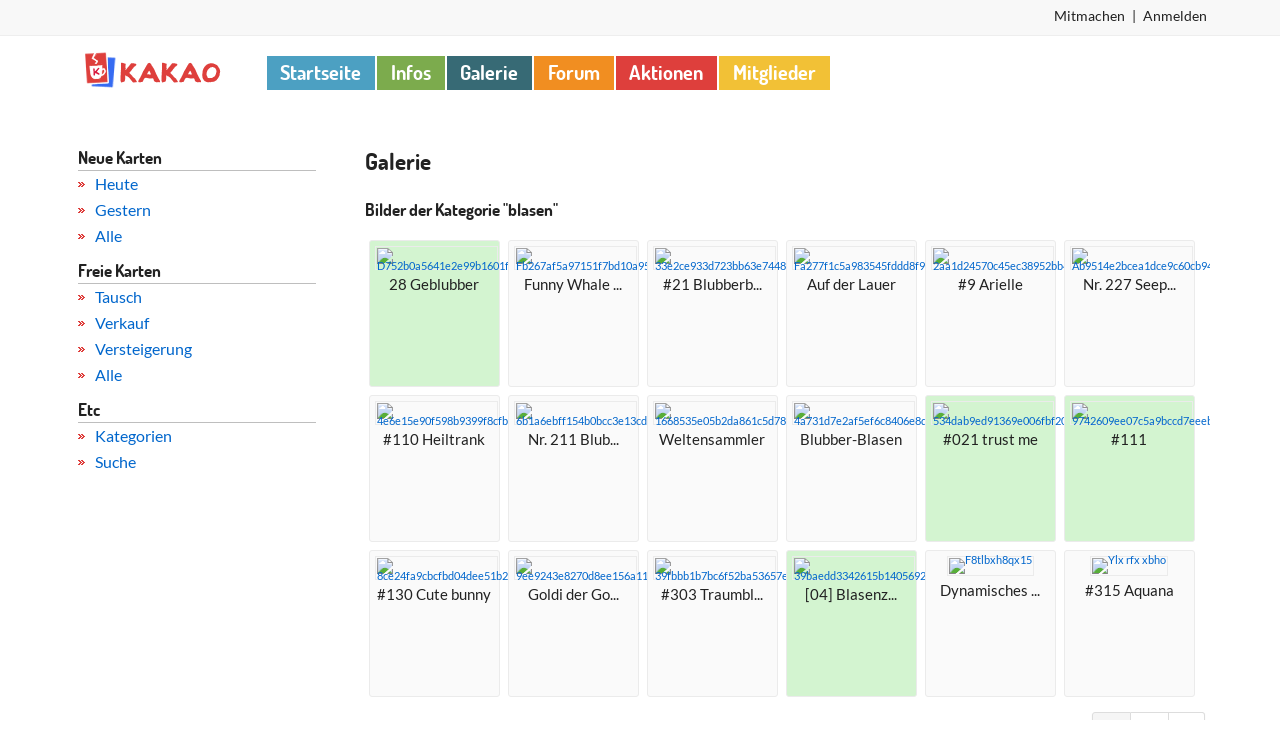

--- FILE ---
content_type: text/html; charset=utf-8
request_url: https://www.kakao-karten.de/galerie/kategorien/4373
body_size: 4068
content:
<!DOCTYPE html>
<html lang="de">
	<head>
		<meta charset="utf-8">
		<title>blasen – Kategorie | kakao-karten.de</title>
		<meta name="csrf-param" content="authenticity_token" />
<meta name="csrf-token" content="3o5b36ODrQ2swp6Bu30pkQGzn1A1ZwfesO7CaPgqErUDRNAH0rAizeZTmQTmW1XrVr69MbP8g5nyx4jms1AsTg==" />
		<link rel="stylesheet" media="screen" href="https://pocoloco.kakao-karten.de/libs/fonts/lato-dosis.css" />
		<link rel="stylesheet" media="screen" href="/assets/application-9359361faea5df15e036b9e08fbc3453806ac16feaadb76a1fa7569796451c21.css" />
		<script src="https://pocoloco.kakao-karten.de/libs/jquery/2.2.4/jquery.min.js"></script>
		<script src="https://pocoloco.kakao-karten.de/libs/jquery-ujs/1.2.2/rails.min.js"></script>
		<script src="https://pocoloco.kakao-karten.de/libs/hammerjs/2.0.8/hammer.min.js"></script>
		
		<script src="https://pocoloco.kakao-karten.de/libs/jQuery.mmenu/7.0.6/jquery.mmenu.js"></script>
		<script src="https://pocoloco.kakao-karten.de/libs/jQuery.mmenu/7.0.6/addons/navbars/jquery.mmenu.navbars.js"></script>
		<script src="/assets/application-1fb92efdfb83bdb378d5853825e977f4c72bcf4bee1899842ef3f6adf8494d06.js"></script>
		<!--[if lt IE 8]>
		<link rel="stylesheet" media="screen" href="/assets/ie-15cbb54ad68bdd4eada714f7cdd2997ff0cf9186a6f5bb14a631d31ad322a069.css" />
		<link rel="stylesheet" media="screen" href="/assets/fontello-ie7-c1de4b6eae6cb95b494437fe327fd345f47b7fabdbf5defed510f3a9aceefc19.css" />
		<![endif]-->
		<!--[if IE 9]>
		<link rel="stylesheet" type="text/css" href="https://pocoloco.kakao-karten.de/libs/flatpickr/3.0.6/ie.css">
		<script src="https://pocoloco.kakao-karten.de/libs/classlist/1.1.20170427/classList.min.js"></script>
		<![endif]-->
		<!-- JavaScript -->
		<!--[if IE]><![endif]-->
		<!--[if lt IE 9]>
		<script src="https://pocoloco.kakao-karten.de/libs/html5shiv/3.7.3/html5shiv.min.js"></script>
		<![endif]-->
		<noscript><style> .jsonly { display: none !important} </style></noscript>
		<link rel="shortcut icon" sizes="196x196" href="https://www.kakao-karten.de/mobile.png" />
		<meta name="turbolinks-cache-control" content="no-cache">
		<meta property="fb:admins" content="100000238062934" />
		<meta property="fb:page_id" content="641169379324293" />
		<meta property="og:type" content="article" />
		<meta name="viewport" content="width=device-width, initial-scale=1.0" />
		<meta name="googlebot" content="noarchive" />
		<meta name="robots" content="noimageindex" />
	</head>
	<body><div id="canvas">
		<div class="container privnav mobilehide">
	<div class="row">
		<div class="twelvecol">

			<div id="pnavsignedout">
	  <ul class="pnav">
<li>
    <a href="/benutzer/mitmachen">Mitmachen</a>
</li>
<li>
    |
</li>
<li>
    <a data-turbolinks="false" href="https://www.kakao-karten.de/forum/session/sso?return_path=%2Fgalerie%2Fkategorien%2F4373%23">Anmelden</a>
</li>
</ul>
</div>


		</div>
	</div>
</div>
<div class="container header">
	<div class="row">
		<div class="twocol logopart">
			<nav id="menu" class="jsonly">
	<div id="submenu" class="submenuavailable Panel">
		<ul>
			<li class="loggedout">
				<span>Bitte <span class="mm-blue"><a data-turbolinks="false" href="https://www.kakao-karten.de/forum/session/sso?return_path=%2Fgalerie%2Fkategorien%2F4373">anmelden</a></span> oder <span class="mm-blue"><a href="/benutzer/mitmachen">registrieren</a></span>.</span>
			</li>
			<li>
				<a href="#mainmenu">« Zum Hauptmenü</a>
			</li>
			<li class="Divider" id="addmenutitle2">

			</li>
			<div id="addmenu2">

			</div>
			<li class="Divider" id="addmenutitleb2">

			</li>
			<div id="addmenub2">

			</div>
			<li class="Divider" id="addmenutitlec2">

			</li>
			<div id="addmenuc2">

			</div>
			<li class="Divider" id="addmenutitled2">

			</li>
			<div id="addmenud2">

			</div>
		</ul>
	</div>
	<div id="mainmenu" class="Panel">
		<ul>
			<li class="loggedout">
				<span>Bitte <span class="mm-blue"><a data-turbolinks="false" href="https://www.kakao-karten.de/forum/session/sso?return_path=%2Fgalerie%2Fkategorien%2F4373">anmelden</a></span> oder <span class="mm-blue"><a href="/benutzer/mitmachen">registrieren</a></span>.</span>
			</li>
			<li class="loggedin">
				<span id="pnavname2"><i class="icon-user" style="color: #797979;"></i>&ensp;</span>
				<ul>
					<li id="pnavprofil2">
						<a href="#" data-turbolinks="false">Profil</a>
					</li>
					<li id="pnavspektiv2">
						<a href="#">Spektiv</a>
					</li>
					<li id="pnavgalerie2">
						<a href="#">Galerie</a>
					</li>
					<li id="pnavalbum2">
						<a href="#">Album</a>
					</li>
					<li id="pnavbewertungen2">
						<a href="#">Bewertungen</a>
					</li>
				</ul>
			</li>
			<li class="mm-grey">
				<a href="/">Startseite</a>
			</li>
			<li>
				<a href="/infos">Infos</a>

				<ul>
					<li>
						<span>Regeln</span>
						<ul>
							<li>
								<a href="/infos/kakao-regeln">KaKAO-Karten</a>
						  </li>
							<li>
								<a href="/infos/atc-aceo">ATC und ACEO</a>
							</li>
							<li>
								<a href="/regeln">Webseiten-Regeln</a>
							</li>
							<li>
								<a href="/infos/etikette">Etikette</a>
							</li>
						</ul>

					</li>
					<li data-turbolinks="false">
						<a data-turbolinks="false" href="https://www.kakao-karten.de/forum/c/anleitungen">Anleitungen</a>
					</li>
					<li>
						<a href="/hilfe">Hilfe</a>
						<ul>
							<li>
								<a href="/hilfe/galerie">Galerie</a>
							</li>
							<li>
								<a href="/hilfe/bewertung">Bewertungen</a>
							</li>
							<li>
								<a href="/hilfe/versteigerung">Versteigerungen</a>
							</li>
							<li>
								<a href="/hilfe/aktion">Aktionen</a>
							</li>
							<li>
								<a href="/hilfe/webseite-sonstiges">Webseite/Sonstiges</a>
							</li>
							<li>
								<span>Meldungen</span>
								<ul>
									<li><a href="/hilfe/warum-wurde-meine-karte-nicht-genehmigt">Galerie</a></li>
									<li><a href="/hilfe/warum-wurde-meine-bewertung-nicht-genehmigt">Bewertungen</a></li>
								</ul>
							</li>
						</ul>
					</li>
					<li>
						<a href="/kontakt">Kontakt</a>
					</li>
				</ul>

			</li>
			<li>
				<a href="/galerie">Galerie</a>
				<ul>
					<li>
						<a href="/galerie/alle">Neue Karten</a>
						<ul>
							<li>
								<a href="/galerie/heute">Heute</a>
							</li>
							<li>
								<a href="/galerie/gestern">Gestern</a>
							</li>
							<li>
								<a href="/galerie/alle">Alle</a>
							</li>
						</ul>
					</li>
					<li>
						<a href="/galerie/frei">Freie Karten</a>
						<ul>
							<li>
								<a href="/galerie/tausch">Tausch</a>
								<ul>
									<li>
										<a href="/galerie/tausch/originale">Originale</a>
									</li>
									<li>
										<a href="/galerie/tausch/auflagen">Auflagen</a>
									</li>
								</ul>

							</li>
							<li>
								<a href="/galerie/verkauf">Verkauf</a>
								<ul>
									<li>
										<a href="/galerie/verkauf/originale">Originale</a>
									</li>
									<li>
										<a href="/galerie/verkauf/auflagen">Auflagen</a>
									</li>
								</ul>
							</li>
							<li>
								<a href="/versteigerungen">Versteigerungen</a>
							</li>
							<li id="freie" class="loggedin">
								<a href="#">Eigene</a>
							</li>
							<li>
								<a href="/galerie/frei">Alle</a>
							</li>
						</ul>
					</li>
					<li class="loggedin mm-blue">
						<a href="/karten/neu">Karte hochladen</a>
					</li>
					<li>
						<a href="/galerie/kategorien">Kategorien</a>
					</li>
					<li>
						<a href="/galerie/suche">Suche</a>
					</li>
				</ul>
			</li>
			<li data-turbolinks="false">
				<a href="/forum" data-turbolinks="false">Forum</a>
			</li>
			<li>
				<a href="/aktionen">Aktionen</a>
				<ul>
					<li>
						<a href="/aktionen?q%5Bstatus_eq%5D=0">Offen</a>
					</li>
					<li>
						<a href="/aktionen?q%5Bstatus_eq%5D=1">Aktiv</a>
					</li>
					<li>
						<a href="/aktionen?q%5Bstatus_eq%5D=2">Beendet</a>
					</li>
					<li data-turbolinks="false" class="mm-grey">
						<a data-turbolinks="false" href="https://www.kakao-karten.de/forum/c/aktionsthreads">Aktionsthreads</a>
					</li>
					<li data-turbolinks="false" class="mm-grey">
						<a data-turbolinks="false" href="https://www.kakao-karten.de/forum/c/kreative-forenspiele">Kreative Forenspiele</a>
					</li>
					<li id="teilgenommen" class="loggedin">
						<a href="#">Teilgenommen</a>
					</li>
					<li id="geleitet" class="loggedin">
						<a href="#">Geleitet</a>
					</li>
				</ul>
			</li>
			<li>
				<a href="/versteigerungen">Versteigerungen</a>
				<ul>
					<li>
						<a href="/versteigerungen?sort=ende">Bald endende</a>
					</li>
					<li>
						<a href="/versteigerungen?sort=erstellung">Neue anzeigen</a>
					</li>
					<li>
						<a href="/versteigerungen/vergangen">Vergangene</a>
					</li>
					<li class="loggedin mm-blue">
						<a href="/versteigerungen/neu">Versteigerung erstellen</a>
					</li>
					<li id="versteigerung" class="loggedin">
						<a href="#">Eigene</a>
					</li>
				</ul>
			</li>
			<li>
				<a href="/benutzer">Mitglieder</a>
			</li>
			<li>
				<a href="#submenu" class="submenuavailable mm-grey">« Zum Untermenü</a>
			</li>
		</ul>
	</div>
</nav>
			<button id="hamham" class="hamburger hamburger--squeeze" type="button">
				<span class="hamburger-box"> <span class="hamburger-inner"></span> </span>
			</button>
			<a id="logo" href="/"><img alt="kakao-karten.de" src="/assets/logo-7e9da08fcdb14bbc702f2b2c64971d8d6ee3b5476143904bf7ba19c92e56b9a0.png" /></a>
		</div>
		<div class="tencol last mobilehide">
			<ul class="tnav">
				<li>
					<a href="/">Startseite</a>
				</li>
				<li>
					<a style="background:#7cab4d;" href="/infos">Infos</a>
				</li>
				<li>
					<a style="background:#376a75;" href="/galerie">Galerie</a>
				</li>
				<li data-turbolinks="false">
					<a style="background:#f18e21;" data-turbolinks="false" href="/forum">Forum</a>
				</li>
				<li>
					<a style="background:#de3f3c;" href="/aktionen">Aktionen</a>
				</li>
				<li>
					<a style="background:#f2c136;" href="/benutzer">Mitglieder</a>
				</li>
			</ul>
		</div><!--/col-->
	</div><!--/row-->
</div><!--/container-->

		<div id="inhalt">
		<div class="container">
	<div class="row margintop">
		<div class="threecol mobilehide">
			<div class="sidenav">
				<h2>Neue Karten</h2>
				<ul>
					<li>
						<a href="/galerie/heute">Heute</a>
					</li>
					<li>
						<a href="/galerie/gestern">Gestern</a>
					</li>
					<li>
						<a href="/galerie/alle">Alle</a>
					</li>
				</ul>
				<h2>Freie Karten</h2>
				<ul>
					<li>
						<a href="/galerie/tausch">Tausch</a>
					</li>
					<li>
						<a href="/galerie/verkauf">Verkauf</a>
					</li>
					<li>
						<a href="/versteigerungen">Versteigerung</a>
					</li>
					<li>
						<a href="/galerie/frei">Alle</a>
					</li>
				</ul>
				<h2>Etc</h2>
				<ul>
					<li>
						<a href="/galerie/kategorien">Kategorien</a>
					</li>
					<li>
						<a href="/galerie/suche">Suche</a>
					</li>
				</ul>
			</div>
		</div>
		<div class="ninecol margintop3 last">
 <h1>Galerie</h1>
<h2>Bilder der Kategorie "blasen"</h2>
<div class="gallery">
	<ul>
		<li style='background:#d3f4d0;'>
			<a href="/karten/372640?sort=blasen"><img src="https://speedwagon.kakao-karten.de/karten/19790/klein/d752b0a5641e2e99b1601fde026b5e50.jpg" alt="D752b0a5641e2e99b1601fde026b5e50" /></a>
			<br />
			<span class="titel">28 Geblubber</span>
			<br />
		</li>
		<li>
			<a href="/karten/365600?sort=blasen"><img src="https://speedwagon.kakao-karten.de/karten/5441/klein/fb267af5a97151f7bd10a95b9ca91ada.jpg" alt="Fb267af5a97151f7bd10a95b9ca91ada" /></a>
			<br />
			<span class="titel">Funny Whale ...</span>
			<br />
		</li>
		<li>
			<a href="/karten/340588?sort=blasen"><img src="https://speedwagon.kakao-karten.de/karten/18350/klein/33e2ce933d723bb63e74485c4340c39b.jpg" alt="33e2ce933d723bb63e74485c4340c39b" /></a>
			<br />
			<span class="titel">#21 Blubberb...</span>
			<br />
		</li>
		<li>
			<a href="/karten/340340?sort=blasen"><img src="https://speedwagon.kakao-karten.de/karten/17477/klein/fa277f1c5a983545fddd8f945c84d742.jpg" alt="Fa277f1c5a983545fddd8f945c84d742" /></a>
			<br />
			<span class="titel">Auf der Lauer</span>
			<br />
		</li>
		<li>
			<a href="/karten/339772?sort=blasen"><img src="https://speedwagon.kakao-karten.de/karten/18350/klein/2aa1d24570c45ec38952bb4a52dd64b4.jpg" alt="2aa1d24570c45ec38952bb4a52dd64b4" /></a>
			<br />
			<span class="titel">#9 Arielle </span>
			<br />
		</li>
		<li>
			<a href="/karten/339390?sort=blasen"><img src="https://speedwagon.kakao-karten.de/karten/16579/klein/ab9514e2bcea1dce9c60cb94d4765b20.jpg" alt="Ab9514e2bcea1dce9c60cb94d4765b20" /></a>
			<br />
			<span class="titel">Nr. 227 Seep...</span>
			<br />
		</li>
		<li>
			<a href="/karten/337742?sort=blasen"><img src="https://speedwagon.kakao-karten.de/karten/8979/klein/4e6e15e90f598b9399f8cfb27b78f397.jpg" alt="4e6e15e90f598b9399f8cfb27b78f397" /></a>
			<br />
			<span class="titel">#110 Heiltrank</span>
			<br />
		</li>
		<li>
			<a href="/karten/337158?sort=blasen"><img src="https://speedwagon.kakao-karten.de/karten/16579/klein/6b1a6ebff154b0bcc3e13cd5df9035d0.jpg" alt="6b1a6ebff154b0bcc3e13cd5df9035d0" /></a>
			<br />
			<span class="titel">Nr. 211 Blub...</span>
			<br />
		</li>
		<li>
			<a href="/karten/327528?sort=blasen"><img src="https://speedwagon.kakao-karten.de/karten/14737/klein/1668535e05b2da861c5d78695738acd3.jpg" alt="1668535e05b2da861c5d78695738acd3" /></a>
			<br />
			<span class="titel">Weltensammler</span>
			<br />
		</li>
		<li>
			<a href="/karten/327167?sort=blasen"><img src="https://speedwagon.kakao-karten.de/karten/15126/klein/4a731d7e2af5ef6c8406e8da5d8756bf.jpg" alt="4a731d7e2af5ef6c8406e8da5d8756bf" /></a>
			<br />
			<span class="titel">Blubber-Blasen</span>
			<br />
		</li>
		<li style='background:#d3f4d0;'>
			<a href="/karten/307631?sort=blasen"><img src="https://speedwagon.kakao-karten.de/karten/17475/klein/534dab9ed91369e006fbf2065a6b4643.jpg" alt="534dab9ed91369e006fbf2065a6b4643" /></a>
			<br />
			<span class="titel">#021 trust me</span>
			<br />
		</li>
		<li style='background:#d3f4d0;'>
			<a href="/karten/306365?sort=blasen"><img src="https://speedwagon.kakao-karten.de/karten/17082/klein/9742609ee07c5a9bccd7eeebb05375ee.jpg" alt="9742609ee07c5a9bccd7eeebb05375ee" /></a>
			<br />
			<span class="titel">#111</span>
			<br />
		</li>
		<li>
			<a href="/karten/303298?sort=blasen"><img src="https://speedwagon.kakao-karten.de/karten/13724/klein/8ce24fa9cbcfbd04dee51b2da36ff5ed.jpg" alt="8ce24fa9cbcfbd04dee51b2da36ff5ed" /></a>
			<br />
			<span class="titel">#130 Cute bunny</span>
			<br />
		</li>
		<li>
			<a href="/karten/300160?sort=blasen"><img src="https://speedwagon.kakao-karten.de/karten/15126/klein/9ee9243e8270d8ee156a110797c4e3cc.jpg" alt="9ee9243e8270d8ee156a110797c4e3cc" /></a>
			<br />
			<span class="titel">Goldi der Go...</span>
			<br />
		</li>
		<li>
			<a href="/karten/297738?sort=blasen"><img src="https://speedwagon.kakao-karten.de/karten/4687/klein/39fbbb1b7bc6f52ba53657e7d4b77b7f.jpg" alt="39fbbb1b7bc6f52ba53657e7d4b77b7f" /></a>
			<br />
			<span class="titel">#303 Traumbl...</span>
			<br />
		</li>
		<li style='background:#d3f4d0;'>
			<a href="/karten/294584?sort=blasen"><img src="https://speedwagon.kakao-karten.de/karten/17004/klein/39baedd3342615b1405692b1fa1efc0f.jpg" alt="39baedd3342615b1405692b1fa1efc0f" /></a>
			<br />
			<span class="titel">[04] Blasenz...</span>
			<br />
		</li>
		<li>
			<a href="/karten/282786?sort=blasen"><img src="https://speedwagon.kakao-karten.de/karten/15126/klein/f8tLbxh8qx15.jpg" alt="F8tlbxh8qx15" /></a>
			<br />
			<span class="titel">Dynamisches ...</span>
			<br />
		</li>
		<li>
			<a href="/karten/276816?sort=blasen"><img src="https://speedwagon.kakao-karten.de/karten/9446/klein/YLX_RfX-xBHO.jpg" alt="Ylx rfx xbho" /></a>
			<br />
			<span class="titel">#315 Aquana</span>
			<br />
		</li>
	</ul>
</div>
<div style="text-align:right;">
	<div class="pagination">
	<ul>
		
		<li class="page active">
	<a href="/galerie/kategorien/4373">1</a>
</li>

		<li class="page">
	<a rel="next" href="/galerie/kategorien/4373?seite=2">2</a>
</li>

		<li>
	<a rel="next" href="/galerie/kategorien/4373?seite=2">»</a>
</li>

	</ul>
</div>

</div>
<p>
	&nbsp;
</p>
</div></div> </div>
		</div>
		<div class="container footer">
	<div class="row">
		<div class="fourcol">
			<div class="footerdivs">
				<a href="/">Startseite</a>
				<br />
				<a data-turbolinks="false" href="https://www.kakao-karten.de/forum/c/neuigkeiten">Neuigkeiten</a>
				<br />
				<a data-turbolinks="false" href="https://www.kakao-karten.de/forum/c/anleitungen">Anleitungen</a>
			</div>
			<div class="footerdivs" style="margin-right: 0">
				<a href="/regeln">Regeln</a>
				<br />
				<a href="/hilfe">Hilfe</a>
				<br />
				<a href="/kontakt">Kontakt</a>
			</div>
		</div>
		<div class="fourcol">
			<div class="footerdivs">
				<a href="/infos/kakao-karten-de">Über kakao-karten.de</a>
				<br />
				<a href="/nutzungsbedingungen">Nutzungsbedingungen</a>
				<br />
				<a href="/impressum">Impressum</a>
			</div>
		</div>
		<div class="fourcol last"></div>
	<span class="socialfoot">
		<a href="https://twitter.com/kakaokarten" class="biggertap"><i class="icon-twitter"></i></a>
		<a href="https://www.facebook.com/kakaokarten.de" class="biggertap"><i class="icon-facebook"></i></a>
		</span>
		<span style="display: none;"><a href="https://plus.google.com/+kakaokarten" rel="publisher">Google+</a></span>
	</div><!--/row-->
</div><!--/container-->
</div>
	<script defer src="https://static.cloudflareinsights.com/beacon.min.js/vcd15cbe7772f49c399c6a5babf22c1241717689176015" integrity="sha512-ZpsOmlRQV6y907TI0dKBHq9Md29nnaEIPlkf84rnaERnq6zvWvPUqr2ft8M1aS28oN72PdrCzSjY4U6VaAw1EQ==" data-cf-beacon='{"version":"2024.11.0","token":"4422178b67954999a88e80dedf028ce1","r":1,"server_timing":{"name":{"cfCacheStatus":true,"cfEdge":true,"cfExtPri":true,"cfL4":true,"cfOrigin":true,"cfSpeedBrain":true},"location_startswith":null}}' crossorigin="anonymous"></script>
</body>
</html>


--- FILE ---
content_type: text/css
request_url: https://pocoloco.kakao-karten.de/libs/fonts/lato-dosis.css
body_size: -197
content:
@font-face{font-family:Lato;font-style:normal;font-weight:400;src:local('Lato Regular'),local('Lato-Regular'),url(lato-v14-latin/lato-v14-latin-regular.woff2) format('woff2'),url(lato-v14-latin/lato-v14-latin-regular.woff) format('woff')}@font-face{font-family:Lato;font-style:normal;font-weight:700;src:local('Lato Bold'),local('Lato-Bold'),url(lato-v14-latin/lato-v14-latin-700.woff2) format('woff2'),url(lato-v14-latin/lato-v14-latin-700.woff) format('woff')}@font-face{font-family:Dosis;font-style:normal;font-weight:400;src:local('Dosis Regular'),local('Dosis-Regular'),url(dosis-v7-latin/dosis-v7-latin-regular.woff2) format('woff2'),url(dosis-v7-latin/dosis-v7-latin-regular.woff) format('woff')}@font-face{font-family:Dosis;font-style:normal;font-weight:700;src:local('Dosis Bold'),local('Dosis-Bold'),url(dosis-v7-latin/dosis-v7-latin-700.woff2) format('woff2'),url(dosis-v7-latin/dosis-v7-latin-700.woff) format('woff')}


--- FILE ---
content_type: text/css
request_url: https://www.kakao-karten.de/assets/application-9359361faea5df15e036b9e08fbc3453806ac16feaadb76a1fa7569796451c21.css
body_size: 24239
content:
@font-face{font-family:'fontello';src:url(/assets/fontello-6076a17c9fd4f28a2f048fb9d91c46fe7facf78ae8b4962ec1c8f3ed0599b56e.eot?65424122);src:url(/assets/fontello-6076a17c9fd4f28a2f048fb9d91c46fe7facf78ae8b4962ec1c8f3ed0599b56e.eot?65424122#iefix) format("embedded-opentype"),url(/assets/fontello-b8f4c8f3dd656198fb4a76d41ece5c4ae2b8abff3b71bc126ede5edbb91d204a.woff2?65424122) format("woff2"),url(/assets/fontello-0d6130ef371e49ce92f12f9f928754f62a21c861cefa8c3803ce22e710da95a3.woff?65424122) format("woff"),url(/assets/fontello-91612cb399ff76f4bdd9b0f6f43bf69f00c59e2caf71374d2001d16b27d4484c.ttf?65424122) format("truetype"),url(/assets/fontello-5a6935da55509fc75c9b4122e99e862b9d8a579983c027e182fe2e85b4dfedd7.svg?65424122#fontello) format("svg");font-weight:normal;font-style:normal}.icon-star:before,.icon-plus:before,.icon-export:before,.icon-edit:before,.icon-left-open:before,.icon-right-open:before,.icon-hammer:before,.icon-heart:before,.icon-newcomment:before,.icon-chat:before,.icon-palette:before,.icon-up-bold:before,.icon-mail:before,.icon-pencil-circled:before,.icon-facebook:before,.icon-googleplus:before,.icon-twitter:before,.icon-rss:before,.icon-logout:before,.icon-user:before,.icon-up-open:before,.icon-cancel:before,.icon-info-circled:before,.icon-attention-circled:before,.icon-down-open:before,.icon-user-neutral:before,.icon-giraffe:before,.icon-eye:before,.icon-cog:before,.icon-flag:before,.icon-reply:before,.icon-file-image:before,.icon-wechat:before,.icon-user-plus:before,.icon-user-times:before{font-family:"fontello";font-style:normal;font-weight:normal;speak:none;display:inline-block;text-decoration:inherit;width:1em;margin-right:.2em;text-align:center;font-variant:normal;text-transform:none;line-height:1em;margin-left:.2em;-webkit-font-smoothing:antialiased;-moz-osx-font-smoothing:grayscale}.icon-star:before{content:'\e800'}.icon-plus:before{content:'\e801'}.icon-export:before{content:'\e802'}.icon-edit:before{content:'\e803'}.icon-left-open:before{content:'\e804'}.icon-right-open:before{content:'\e805'}.icon-hammer:before{content:'\e807'}.icon-heart:before{content:'\e808'}.icon-newcomment:before{content:'\e809'}.icon-chat:before{content:'\e80a'}.icon-palette:before{content:'\e80b'}.icon-up-bold:before{content:'\e80c'}.icon-mail:before{content:'\e80d'}.icon-pencil-circled:before{content:'\e80e'}.icon-facebook:before{content:'\e80f'}.icon-googleplus:before{content:'\e810'}.icon-twitter:before{content:'\e811'}.icon-rss:before{content:'\e812'}.icon-logout:before{content:'\e813'}.icon-user:before{content:'\e814'}.icon-up-open:before{content:'\e815'}.icon-cancel:before{content:'\e816'}.icon-info-circled:before{content:'\e817'}.icon-attention-circled:before{content:'\e818'}.icon-down-open:before{content:'\e819'}.icon-user-neutral:before{content:'\e81a'}.icon-giraffe:before{content:'\e81b'}.icon-eye:before{content:'\e81c'}.icon-cog:before{content:'\e81d'}.icon-flag:before{content:'\e81e'}.icon-reply:before{content:'\f112'}.icon-file-image:before{content:'\f1c5'}.icon-wechat:before{content:'\f1d7'}.icon-user-plus:before{content:'\f234'}.icon-user-times:before{content:'\f235'}body,button,input,select,textarea{font:1em/1.625 Lato, sans-serif;color:#222}html,body,div,span,object,iframe,h1,h2,h3,h4,h5,h6,p,blockquote,pre,a,abbr,address,cite,code,del,dfn,em,img,ins,q,small,strong,sub,sup,dl,dt,dd,ol,ul,li,fieldset,form,label,legend,table,caption,tbody,tfoot,thead,tr,th,td{border:0;margin:0;padding:0}article,aside{display:block}figure{display:block}figure img{display:block}figcaption,hgroup,footer,header,nav,section,video,object{display:block}a img{border:0}figure{position:relative}figure img{width:100%}.container{padding-left:20px;padding-right:20px}.row{width:100%;max-width:1140px;min-width:755px;margin:0 auto;overflow:hidden}.onecol,.twocol,.threecol,.fourcol,.fivecol,.sixcol,.sevencol,.eightcol,.ninecol,.tencol,.elevencol{margin-right:3.8%;float:left;min-height:1px}.row .onecol{width:4.85%}.row .twocol{width:13.45%}.row .threecol{width:22.05%}.row .fourcol{width:30.75%}.row .fivecol{width:39.45%}.row .sixcol{width:48%}.row .sevencol{width:56.75%}.row .eightcol{width:65.4%}.row .ninecol{width:74.05%}.row .tencol{width:82.7%}.row .elevencol{width:91.35%}.row .twelvecol{width:100%;float:left}.last{margin-right:0px}img,object,embed{max-width:100%}img{height:auto}@media only screen and (max-width: 1023px){body{font-size:0.8em;line-height:1.5em}}@media handheld, only screen and (max-width: 767px){body{font-size:16px;-webkit-text-size-adjust:none}.row,body,.container{width:100%;min-width:0;margin-left:0px;margin-right:0px;padding-left:0px;padding-right:0px}.row .onecol,.row .twocol,.row .threecol,.row .fourcol,.row .fivecol,.row .sixcol,.row .sevencol,.row .eightcol,.row .ninecol,.row .tencol,.row .elevencol,.row .twelvecol{width:auto;float:none;margin-left:0px;margin-right:0px;padding-left:20px;padding-right:20px}}[hidden]{display:none;visibility:hidden}p,blockquote,q,pre,hr,code,samp,dl,ol,form,fieldset,h4,h5,h6,button,hr{margin:0 0 1.625em}h1,h2,h3,h4,h5,h6{font-family:Dosis, serif;font-size:1em;font-weight:bold}h1{font-size:1.438em;line-height:1.45em;margin:0 0 0.813em}h2{font-size:1.063em;line-height:1.5em;margin:0 0 0.813em}h3{font-size:1em;line-height:0.813em;margin:0 0 0.813em}small{font-size:0.625em;margin:0 0 2.6em}pre{white-space:pre;white-space:pre-wrap;word-wrap:break-word;font:1em/1.625em Menlo, Consolas, "DejaVu Sans Mono", Monaco, "Courier New", Courier, monospace}code,kbd,samp{font:1em/1.625em Menlo, Consolas, "DejaVu Sans Mono", Monaco, "Courier New", Courier, monospace}blockquote,q{quotes:none}blockquote:before,blockquote:after{content:"";content:none}q:before,q:after{content:"";content:none}blockquote,q,cite{font-style:italic}blockquote{padding-left:1.625em;border-left:1px solid #ddd}blockquote>p{padding:0}ul,ol{padding:0}li ul,li ol{margin:0 1.625em}dl dd{margin-left:1.625em}object,video{max-width:100%}img{-ms-interpolation-mode:bicubic}svg:not(:root){overflow:hidden}abbr[title],dfn[title]{border-bottom:1px dotted;cursor:help}mark{background:#ff0}ins{text-decoration:none}del{text-decoration:line-through}hr{display:block;height:1px;border:0;border-bottom:1px solid #ddd}strong,b,dt{font-weight:bold}dfn{font-style:italic}var,address{font-style:normal}sub{font-size:0.625em;line-height:0;position:relative;vertical-align:baseline}sup{font-size:0.625em;line-height:0;position:relative;vertical-align:baseline;top:-0.5em}sub{bottom:-0.25em}@media print{*{background:transparent !important;color:black !important;text-shadow:none !important;filter:none !important;-ms-filter:none !important}a{text-decoration:underline}a:visited{text-decoration:underline}a[href]:after{content:" (" attr(href) ")"}abbr[title]:after{content:" (" attr(title) ")"}a[href^="javascript:"]:after,a[href^="#"]:after{content:""}thead{display:table-header-group}tr,img{page-break-inside:avoid}@page{margin:0.5cm}p,h2,h3{orphans:3;widows:3}h2,h3{page-break-after:avoid}}::selection{background:#f18e21;color:#fff}::-moz-selection{background:#f18e21;color:#fff}img::selection,img::-moz-selection{background:transparent}body{-webkit-tap-highlight-color:#f18e21}body{background:#fff;-webkit-text-size-adjust:100%}a{text-decoration:none;color:#06c}a:visited{text-decoration:none;color:#06c}a:hover{text-decoration:underline}a:focus{outline:thin dotted}a:hover,a:active{outline:none}.header{margin-top:0.938em}#logo img{margin-left:0.875em}.tnav{margin-top:0.125em;list-style:none;font-size:1.25em;font-weight:700}.tnav>li{display:block;float:left;line-height:1.813em}.tnav>li>a{background:#4ca0c2;text-decoration:none;color:#fff;font-family:Dosis, sans-serif;padding:0.125em 0.688em 0.25em;margin-right:2px}.privnav{background:#f8f8f8;border-bottom:1px solid #eee;min-height:2.188em}.pnav{list-style:none;font-size:0.875em;float:right}.pnav>li{display:block;padding:0.375em 0.25em 0 0.25em;float:left}.pnav>li a{color:#222;text-decoration:none}.pnav>li a:hover{color:#b40607}.pointer{cursor:pointer}.margintop{margin-top:3.125em}.margintop2{margin-top:1em}.listmargin li{margin-left:1.1em}#oriauf{margin:1px 0px 7px;font-size:0.875em;font-weight:bold;list-style:none;padding-bottom:0.125em}#oriauf a{color:#515151;text-decoration:none;background:#e4e4e4;text-align:center;display:block;-moz-border-radius:5px;-webkit-border-radius:5px;border-radius:5px}#oriauf a:hover{background:#ccc;color:#222}#activity li{display:block;margin:5px 0;border:1px solid #ebebeb;background:#fafafa;padding:0 5px 5px;-webkit-border-radius:3px;-moz-border-radius:3px;border-radius:3px}#activity .datum{margin-left:2px;line-height:0.4em;font-size:0.7em;color:#515151}#activity .delete{width:16px;height:16px;display:inline-block;float:right}#activity i{color:#797979;margin-right:0.6em}.gallery ul{float:left}.gallery li{display:block;width:119px;height:135px;float:left;margin:4px;text-align:center;font-size:0.7em;line-height:0.4em;border:1px solid #ebebeb;background:#fafafa;color:#515151;padding:5px;-webkit-border-radius:3px;-moz-border-radius:3px;border-radius:3px;position:relative}.gallery img{padding:1px;border:1px solid #ebebeb}.gallery .titel{line-height:2em;font-size:1.3em;color:#222}.gallery .name{line-height:2em}.date-marker{position:absolute;top:21px}.rotated-text{transform:rotate(90deg);transform-origin:left top 0;float:left}.rotated-text span{background:#b2b2b2;padding:0 0.455em 0.182em 0.455em;color:#fff;font-size:0.909em}.stats{font-size:0.875em;line-height:1.425;color:#515151}.stats a{color:#222;text-decoration:none}.hero-unit{padding:2.5em;background-color:#f8f8f8;-webkit-border-radius:6px;-moz-border-radius:6px;border-radius:6px;margin-top:3.125em;border:1px solid #ebebeb}.hero-unit h2{font-size:1.875em;line-height:1;letter-spacing:-1px}.startlist{background:#fcfcfc;padding:0.688em;-moz-border-image:url(/assets/border-d62e8336ec7ea541633c394609d2f22a795a6aecccc6bda56940e2209a2358b0.png) 6/6px round;-webkit-border-image:url(/assets/border-d62e8336ec7ea541633c394609d2f22a795a6aecccc6bda56940e2209a2358b0.png) 6 round;border-image:url(/assets/border-d62e8336ec7ea541633c394609d2f22a795a6aecccc6bda56940e2209a2358b0.png) 6/6px round;-o-border-image:url(/assets/border-d62e8336ec7ea541633c394609d2f22a795a6aecccc6bda56940e2209a2358b0.png) 6 round;border-width:6px;-moz-border-radius:4px;-webkit-border-radius:4px;-khtml-border-radius:4px;border-radius:4px;overflow:hidden;margin-bottom:2.5em;height:11.25em}.startlist h2{color:#515151;line-height:1em;font-size:1.143em;margin-bottom:0.438em}.startimg{padding:5px 11px 11px;float:left;width:98.85%;position:relative}.startimg h2{color:#515151;font-weight:bold;margin-bottom:5px}.startimg img{padding:1px;border:1px solid #ebebeb}.badge-wrapper{font-size:0.8706em;font-weight:bold;white-space:nowrap;position:relative;display:inline-flex;align-items:baseline}.badge-wrapper.bullet{margin-right:12px}.badge-wrapper.bullet .badge-category-parent-bg,.badge-wrapper.bullet .badge-category-bg{width:9px;height:9px;margin-right:5px;display:inline-block}.badge-wrapper.bullet span.badge-category{color:#222;overflow:hidden;text-overflow:ellipsis}.badge-wrapper .badge-category{display:inline-flex;align-items:baseline}.socialfoot{display:inline-block;float:right}.socialfoot i{color:#ABABAB;margin-right:0.5em}.spektiv i{color:#DE3F3C;float:right;margin-right:0.7em}.likelink i{margin-right:0.75em;margin-left:0}.likelink a{color:#DE3F3C}.news{clear:left}.newsdate{clear:left;font-size:0.825em}.starth{color:#de3f3c;font-size:1.438em;line-height:1.45em;margin:0 !important}#hochladen{background:#222 url(/assets/alert-overlay-b2ecfb0af7fe3db2121719b5b7b8447b58b4378e0ff588208fec5b476f7c99b2.png) repeat-x;display:inline-block;color:#fff;text-decoration:none;-moz-border-radius:5px;-webkit-border-radius:5px;border-radius:5px;-moz-box-shadow:0 1px 3px rgba(0,0,0,0.5);-webkit-box-shadow:0 1px 3px rgba(0,0,0,0.5);box-shadow:0 1px 3px rgba(0,0,0,0.5);text-shadow:0 -1px 1px rgba(0,0,0,0.25);border-bottom:1px solid rgba(0,0,0,0.25);position:relative;font-size:0.875em;padding:4px 14px 4px;background-color:#de3f3c;font-weight:bold}#hochladen:visited{background:#222 url(/assets/alert-overlay-b2ecfb0af7fe3db2121719b5b7b8447b58b4378e0ff588208fec5b476f7c99b2.png) repeat-x;display:inline-block;color:#fff;text-decoration:none;-moz-border-radius:5px;-webkit-border-radius:5px;border-radius:5px;-moz-box-shadow:0 1px 3px rgba(0,0,0,0.5);-webkit-box-shadow:0 1px 3px rgba(0,0,0,0.5);box-shadow:0 1px 3px rgba(0,0,0,0.5);text-shadow:0 -1px 1px rgba(0,0,0,0.25);border-bottom:1px solid rgba(0,0,0,0.25);position:relative;font-size:0.875em;padding:4px 14px 4px;margin:2em 8px 0;background-color:#de3f3c;font-weight:bold}#hochladen:active{top:1px}#hochladen:hover{background-color:#b40607;text-decoration:none}#follow_form input[type="submit"]{margin:0;color:#565656;background-color:#f5f5f5;border:1px solid #dedede;border-top:1px solid #eee;border-left:1px solid #eee;font-size:0.875em;padding:4px 14px 4px;font-weight:bold;padding:4px 10px 3px 7px;cursor:pointer}#beobachten{background:url(/assets/add-c7735b2dad7589c31c0a40ed5cf9f7c09bbf0bddbf1f035e8cc40c7065a6a396.png) no-repeat 10px 6px;text-indent:25px}#entfernen{background:url(/assets/delete-5dc60d362c1a5405a147ef6401db5acac28808e2cc2c8e1a81d875901f4ce947.png) no-repeat 10px 6px;text-indent:25px}.sidenav{padding:0 2% 0 3%}.sidenav li{list-style-position:inside;list-style-image:url(/assets/arrow-b7f62fab9bff76bb55e1636e99a9752e82b6e5345cf466fc5db84cb25dc380b0.gif)}.sidenav ul{margin-bottom:0.563em}.sidenav a{text-decoration:none;white-space:nowrap}.sidenav a:hover{color:#de3f3c}.sidenav h2{margin:0;line-height:1.5em;border-bottom:1px solid #bebebe}.meldungen li{margin-left:1.1em;list-style-type:circle}.footer{font-size:0.825em;color:#515151;padding-bottom:0.75em;background:#f8f8f8}.footer a{color:#515151;text-decoration:none}.footer a:hover{text-decoration:underline}.footerdivs{margin-top:0.625em;width:48%;margin-right:3.8%;float:left}.galava img{border:1px solid #bebebe;padding:1px;margin:4px 4px 0.813em;max-width:50px;max-height:50px;float:left}.galshowhg{background:#fcfcfc;border-top:1px solid #ffdcac;border-bottom:1px solid #ffdcac;margin:2.188em 0;line-height:0}#galimg{position:relative}#galimg img{border:1px solid #bebebe;margin:2em 0 2em 34.55%}#galimg i{position:absolute;color:#ABABAB;font-size:1.438em;text-shadow:-1px 0 #fcfcfc, 0 1px #fcfcfc, 1px 0 #fcfcfc, 0 -1px #fcfcfc;margin-top:2em}#galimg #next{margin-right:1.625em;float:right}#galimg #prev{float:left}#kartemelden{margin-left:0.3em;font-size:0.6em;color:#ADADAD}.galedor{clear:left;background:#f7f5ee;border:1px solid #f9d7be;-webkit-border-radius:7px;-moz-border-radius:7px;border-radius:7px;margin-bottom:1.3em;background-color:rgba(252,252,252,0.5)}.wrappy{word-wrap:break-word;overflow:hidden}.details{margin-bottom:3px;line-height:1.5em;border-bottom:1px solid #bebebe}.sidelist ol{margin-left:1.5em}.sidelist i{color:#222}.galtitle{display:inline-block}.galtitle i{font-size:0.696em}.commtainer{clear:left}.comments{float:left;background:#fcfcfc;position:relative;max-width:80%;min-width:16%;-webkit-border-radius:7px;-moz-border-radius:7px;border-radius:7px;border:1px solid #f9d7be;margin-bottom:1em}.commtext{margin:0.75em 0.75em 0}.commthank{text-align:right;font-size:0.825em;margin-right:0.25em}.commthank i{color:#FC8C97}.commava img{margin-top:1.313em;max-height:2.5em;max-width:2.5em;margin-right:14px;float:left}.commtitle{font-size:0.825em;color:#515151}.commtitle a{color:#000}.commtitle i{color:#777}.megaphone i{color:#ADADAD;margin-right:0.33em}.comments .arrow{width:8px;height:12px;position:absolute;left:-8px;top:20px;background-image:url(/assets/tail-82056850d79c61f5f5d677147777a3d4467b2868f544445f44a2b8c4dc47ae4a.png)}.nested_comments{margin-left:7.3%}.nested_comments .nested_comments .nested_comments{margin-left:0}.commentform{clear:left}.smileyselect img{padding:0.58em}.tag a{font-size:0.825em;font-weight:bold;color:#fff;-webkit-border-radius:6px;-moz-border-radius:6px;border-radius:6px;background:#de3f3c;padding:2px 3px}.tag a:hover{text-decoration:none;background:#b40607}#usergal img{float:left;border:1px solid #bebebe;padding:1px;max-width:100px;max-height:100px;margin:0 14px 14px 0}.abos{margin-bottom:0.563em;padding:0.313em 2% 0 3%}.abos li{display:inline}.abos img{max-height:2.5em;max-width:2.5em}.abos ul{margin-top:0.313em;margin-bottom:0}.abos h2{margin:0;line-height:1.5em;border-bottom:1px solid #bebebe}.edithalf{width:50%;float:left;min-height:1px}.orilist ol{margin-left:1.5em}.orilist li{padding-left:0.5em}.odd{background:#f6f6f6;margin:1px 0}.even{background:#fcfcfc;margin:1px 0}.ratava{clear:left;float:left;width:3.59%}.ratava img{max-height:2.5em;margin-top:0.438em;margin-right:4px}.ratings{float:left;margin-bottom:0.188em;padding:0.188em;width:95.69%;margin-bottom:0.938em}.ratdesc{border:1px solid #ebebeb;background:#fcfcfc;padding:0 0.313em;margin-top:0.188em}.ratdate{font-size:0.813em;color:#515151}.user-ratings-preview{display:inline-block;line-height:1.625;white-space:nowrap;vertical-align:bottom}.user-ratings-preview img{width:1em;height:1em !important;border:none !important;float:left;margin:0.313em 0.125em 0 0 !important}.user-ratings-preview .positive{float:left;margin-right:0.313em;color:#51a351}.user-ratings-preview .negative{float:left;color:#ee5f5b}.user-ratings-preview .neutral{float:left;margin-right:0.313em;color:#2f96b4}.userlist{margin-bottom:1em;line-height:0;padding:0.188em;border:1px solid #ebebeb}.userlbg{width:100%;line-height:1.3em;background:#fcfcfc;display:inline-block}.userlist img{max-height:2.5em;max-width:2.5em;float:left;margin-right:0.313em}.pagination{text-align:right}.pagination ul{display:inline-block;*display:inline;margin:0.7em 4px 0;*zoom:1;margin-left:0;margin-bottom:0;-webkit-border-radius:3px;-moz-border-radius:3px;border-radius:3px;-webkit-box-shadow:0 1px 2px rgba(0,0,0,0.05);-moz-box-shadow:0 1px 2px rgba(0,0,0,0.05);box-shadow:0 1px 2px rgba(0,0,0,0.05)}.pagination li{display:inline}.pagination a{float:left;padding:0 14px;line-height:34px;text-decoration:none;border:1px solid #ddd;border-left-width:0}.pagination a:hover{background-color:#f5f5f5}.pagination .active a{background-color:#f5f5f5;color:#999999;cursor:default}.pagination .disabled a{color:#999999;background-color:transparent;cursor:default}.pagination .disabled a:hover{color:#999999;background-color:transparent;cursor:default}.pagination li:first-child a{border-left-width:1px;-webkit-border-radius:3px 0 0 3px;-moz-border-radius:3px 0 0 3px;border-radius:3px 0 0 3px}.pagination li:last-child a{-webkit-border-radius:0 3px 3px 0;-moz-border-radius:0 3px 3px 0;border-radius:0 3px 3px 0}#vorlage,#fanart-copied-block-option{display:none}.alert{padding:0.5em 2.188em 0.5em 0.875em;margin-top:1em;text-shadow:0 1px 0 rgba(255,255,255,0.5);background-color:#fcf8e3;border:1px solid #ffdcac;-webkit-border-radius:4px;-moz-border-radius:4px;border-radius:4px;color:#bb6c04}.alert-success{background-color:#dff0d8;border-color:#d6e9c6;color:#468847}.alert-danger,.alert-error{background-color:#FBE3E4;border-color:#eed3d7;color:#9f322a}.alert-notice{background-color:#d9edf7;border-color:#bce8f1;color:#3a87ad}[class^="icon-"],[class*=" icon-"]{display:inline-block;width:0.875em}.kats li:last-child{border-bottom:none}.kats li a{display:block;position:relative;padding:3px 12px;font-weight:normal;text-decoration:none;z-index:2}.kats li{background:#f8f8f8;z-index:1;-webkit-border-radius:2px;-moz-border-radius:2px;border-radius:2px}.kats li a:hover{color:#DE3F3C;text-decoration:none}.kats li:hover{background:#E7E7E7;z-index:1;-webkit-border-radius:2px;-moz-border-radius:2px;border-radius:2px}.kats li em{float:right;padding:0.4em 12px 0 0;font-style:normal;color:#bbb;z-index:3}.pop{margin:0 0 15px 0;padding:0 0 15px 50px}.pop li{margin:0 0 6px 0}.pop li em{margin-top:4px;font-size:13px}.pop li a{padding:8px 12px;font-size:15px}h2.alpha{float:left;width:30px;margin-top:2px;text-align:center;font-size:1.25em;font-weight:bold;line-height:1}.smiley{background-repeat:no-repeat;padding-left:16px}.smiley.fear{background-image:url("https://pocoloco.kakao-karten.de/libs/smileydesign.net/niftyeyes/fear.gif")}.smiley.ahh{background-image:url("https://pocoloco.kakao-karten.de/libs/smileydesign.net/niftyeyes/ahh.gif")}.smiley.argh{background-image:url("https://pocoloco.kakao-karten.de/libs/smileydesign.net/niftyeyes/argh.gif")}.smiley.baeh{background-image:url("https://pocoloco.kakao-karten.de/libs/smileydesign.net/niftyeyes/baeh.gif")}.smiley.bleh{background-image:url("https://pocoloco.kakao-karten.de/libs/smileydesign.net/niftyeyes/bleh.gif")}.smiley.cons{background-image:url("https://pocoloco.kakao-karten.de/libs/smileydesign.net/niftyeyes/cons.gif")}.smiley.eek{background-image:url("https://pocoloco.kakao-karten.de/libs/smileydesign.net/niftyeyes/eek.gif")}.smiley.grins{background-image:url("https://pocoloco.kakao-karten.de/libs/smileydesign.net/niftyeyes/grin.gif")}.smiley.haha{background-image:url("https://pocoloco.kakao-karten.de/libs/smileydesign.net/niftyeyes/haha.gif")}.smiley.hehe{background-image:url("https://pocoloco.kakao-karten.de/libs/smileydesign.net/niftyeyes/hehe.gif")}.smiley.hmm{background-image:url("https://pocoloco.kakao-karten.de/libs/smileydesign.net/niftyeyes/hmm.gif")}.smiley.hmpf{background-image:url("https://pocoloco.kakao-karten.de/libs/smileydesign.net/niftyeyes/hmpf.gif")}.smiley.hoehoe{background-image:url("https://pocoloco.kakao-karten.de/libs/smileydesign.net/niftyeyes/hoehoe.gif")}.smiley.huch{background-image:url("https://pocoloco.kakao-karten.de/libs/smileydesign.net/niftyeyes/huh.gif")}.smiley.mad{background-image:url("https://pocoloco.kakao-karten.de/libs/smileydesign.net/niftyeyes/mad.gif")}.smiley.oehh{background-image:url("https://pocoloco.kakao-karten.de/libs/smileydesign.net/niftyeyes/oehh.gif")}.smiley.oops{background-image:url("https://pocoloco.kakao-karten.de/libs/smileydesign.net/niftyeyes/oops.gif")}.smiley.pueh{background-image:url("https://pocoloco.kakao-karten.de/libs/smileydesign.net/niftyeyes/pueh.gif")}.smiley.pupy{background-image:url("https://pocoloco.kakao-karten.de/libs/smileydesign.net/niftyeyes/pupy.gif")}.smiley.shh{background-image:url("https://pocoloco.kakao-karten.de/libs/smileydesign.net/niftyeyes/shh.gif")}.smiley.stare{background-image:url("https://pocoloco.kakao-karten.de/libs/smileydesign.net/niftyeyes/stare.gif")}.smiley.traurig{background-image:url("https://pocoloco.kakao-karten.de/libs/smileydesign.net/niftyeyes/sad.gif")}.smiley.wah{background-image:url("https://pocoloco.kakao-karten.de/libs/smileydesign.net/niftyeyes/wah.gif")}.smiley.weeh{background-image:url("https://pocoloco.kakao-karten.de/libs/smileydesign.net/niftyeyes/weeh.gif")}.smiley.wtf{background-image:url("https://pocoloco.kakao-karten.de/libs/smileydesign.net/niftyeyes/wtf.gif")}.emoji{width:1.3em}.toomuchtoggle{font-family:Dosis, serif;font-weight:bold;font-size:1.063em;line-height:1.5em}.toomuchtoggle a{display:block;color:#222}.toomuchtoggle a:hover{text-decoration:none}.toomuchtoggle .togglearrow:after{content:"▲";float:right;color:#ABABAB;font-size:0.5em;margin-right:0.5em}.toomuchtoggle .togglearrow2:after{content:"▼";float:right;color:#ABABAB;font-size:0.5em;margin-right:0.5em}.biggertap{position:relative}.biggertap:after{content:"";position:absolute;top:-10px;bottom:-10px;left:-10px;right:-10px}#confirmpush{display:none}.turbolinks-progress-bar{height:2px;background-color:#DE3F3C}@media only screen and (max-width: 1023px){#ugava{width:11.84%}.startlist{height:13.75em}}@media handheld, only screen and (max-width: 767px){.margintop{margin-top:1em}.margintop3,.margintop4{margin-top:1.25em}.tnav{line-height:1.75em}.mobilehide{display:none}.hamburger{display:inline-block !important}.header{margin-top:0}.logopart{background:#eee;border-bottom:1px solid #ddd}.logopart a:hover{color:transparent}button::-moz-focus-inner{border:0}button:focus{outline:none}#logo img{padding-top:0.5em;margin-left:2em}.sidenav{padding:0}.sidenav li{margin-left:10px;padding-left:10px;background:url(/assets/arrow-b7f62fab9bff76bb55e1636e99a9752e82b6e5345cf466fc5db84cb25dc380b0.gif) no-repeat 0px 9px;display:inline}.abos{padding:0.313em 0 0 0}#galimg{text-align:center}#ugava{width:30%}.edithalf{width:auto;float:none;margin-left:0px;margin-right:0px}.ratava{width:100%}.searchmar{margin:0;padding:0}.startlist{height:auto}.start2{display:flex;flex-flow:column}.nr1{order:2}.nr2{order:1}#galimg img{margin-left:0}#galimg i{margin-top:0.6em;font-size:1em}}.formee{margin:0;padding:0}.formee:after,.formee div:after,.formee ol:after,.formee ul:after,.formee li:after,.formee dl:after{content:".";display:block;clear:both;visibility:hidden;height:0;overflow:hidden}.formee fieldset{border:1px solid #d4d4d4;position:relative;height:100%;padding:1.2em 0;margin:0 0 4em}.formee legend{margin-left:1%;margin-right:1%;padding:0.5% 0.5% 0.8%}.formee h3{margin:2em 1% 0.8%;padding:0.5% 0.5% 0.8%}.grid-1-12,.grid-2-12,.grid-3-12,.grid-4-12,.grid-5-12,.grid-6-12,.grid-7-12,.grid-8-12,.grid-9-12,.grid-10-12,.grid-11-12,.grid-12-12{display:inline-block;position:relative;float:left;margin-left:1%;margin-right:1%;padding:0.8% 0.5% 1%;height:100%;*margin-left:0.8%;*margin-right:0.8%;*padding:0.8% 0.25% 1%}.grid-1-12{width:5.333%}.grid-2-12{width:13.666%}.grid-3-12{width:22%}.grid-4-12{width:30.333%}.grid-5-12{width:38.666%}.grid-6-12{width:47%}.grid-7-12{width:55.333%}.grid-8-12{width:63.666%}.grid-9-12{width:72%}.grid-10-12{width:80.333%}.grid-11-12{width:88.666%}.grid-12-12{width:97%}.formee .alpha{margin-left:0}.formee .omega{margin-right:0}.formee .clear{clear:both}.formee-no-lbl{position:relative;padding-bottom:0}.formee-no-lbl input,.formee-no-lbl label,.formee-no-lbl span,.formee-no-lbl ul,.formee-no-lbl p{position:absolute;bottom:0}.formee .left{clear:none;float:left !important;margin-right:0.3em !important}.formee .right{clear:none;float:right !important;margin-left:0.3em !important}.formee-lbl{display:block;height:auto;margin:0.2em 0 0.5em}.formee label{display:block;height:auto;margin:0.2em 0 0.5em}.formee .formee-txt{vertical-align:middle;line-height:1.1em;width:100%;padding:4px;border-style:solid;border-width:1px;box-sizing:border-box;-moz-box-sizing:border-box;-ms-box-sizing:border-box;-webkit-box-sizing:border-box;*width:99%}.formee input[type="text"],.formee input[type="password"],.formee input[type="file"],.formee input[type="url"],.formee input[type="datetime-local"]{vertical-align:middle;line-height:1.1em;width:100%;padding:4px;border-style:solid;border-width:1px;box-sizing:border-box;-moz-box-sizing:border-box;-ms-box-sizing:border-box;-webkit-box-sizing:border-box;*width:99%}.formee textarea,.formee select{vertical-align:middle;line-height:1.1em;width:100%;padding:4px;border-style:solid;border-width:1px;box-sizing:border-box;-moz-box-sizing:border-box;-ms-box-sizing:border-box;-webkit-box-sizing:border-box;*width:99%}.formee textarea{height:10em}.formee select{padding:3px}.formee-list .formee-lbl,.formee-list label{display:inline;height:auto;margin:0.5em 0 0.8em 2px}.formee-req{position:relative;top:3px}.formee-msg-info,.formee-msg-warning,.formee-msg-error,.formee-msg-success{padding:10px 15px 10px 33px;border:1px solid #ccc;display:block;height:auto;margin:0 1.5% 0.8em;clear:both}.formee-msg-info li,.formee-msg-warning li,.formee-msg-error li,.formee-msg-success li{list-style:none;padding:0;margin-bottom:0.4%;font-size:1.4em;line-height:1.1em;vertical-align:top}.formee-button{padding:4px 10px 4px;cursor:pointer;text-align:center;display:inline-block;border:1px solid #D4D4D4}.formee input[type="submit"],.formee input[type="button"],.formee input[type="reset"]{padding:4px 10px 4px;cursor:pointer;text-align:center;display:inline-block;border:1px solid #D4D4D4}.formee-list{height:100%;list-style:none;padding:0;margin:0}.formee-list li{margin:0.5em 0.6em 0.8em;float:left;display:inline-block;list-style:none}.formee-list input{margin-right:0.2em}.formee-small{width:30% !important;float:left;margin-right:10px;display:inline;*width:25% !important}.formee-medium{width:50% !important;float:left;margin-right:10px;display:inline;*width:45% !important}@media handheld, only screen and (max-width: 767px){.grid-1-12,.grid-2-12,.grid-3-12,.grid-4-12,.grid-5-12,.grid-6-12,.grid-7-12,.grid-8-12,.grid-9-12,.grid-10-12,.grid-11-12,.grid-12-12{width:97%}}.field-button:hover{background:transparent}.formee{font:0.625em Lato, Arial, Sans-Serif}.formee legend,.formee h3{font-size:3em;line-height:1.2em;letter-spacing:-0.035em;color:#222;font-weight:normal}.formee-lbl,.formee label{font-size:1.6em;line-height:1.5em;vertical-align:middle}.formee-req{font-weight:bold;font-style:normal;color:#d10000;font-size:1.2em;line-height:0.85em}.formee .formee-txt{border-color:#c6c6c6 #dadada #eaeaea;background:#fafafa;color:#999;font-size:1.6em;font-family:inherit;-moz-border-radius:4px;-webkit-border-radius:4px;border-radius:4px}.formee input[type="text"],.formee input[type="password"],.formee input[type="file"],.formee input[type="url"],.formee input[type="datetime-local"]{border-color:#c6c6c6 #dadada #eaeaea;background:#fafafa;color:#999;font-size:1.6em;font-family:inherit;-moz-border-radius:4px;-webkit-border-radius:4px;border-radius:4px}.formee textarea{border-color:#c6c6c6 #dadada #eaeaea;background:#fafafa;color:#999;font-size:1.6em;font-family:inherit;-moz-border-radius:4px;-webkit-border-radius:4px;border-radius:4px}.formee select{border-color:#c6c6c6 #dadada #eaeaea;background:#fafafa;color:#999;font-size:1.6em;font-family:inherit;-moz-border-radius:4px;-webkit-border-radius:4px;border-radius:4px;border-color:#c6c6c6 #dadada #eaeaea;background:#fafafa;color:#999}.formee .formee-txt:hover{color:#222;background:#fff none;border-color:#c6c6c6}.formee input[type="text"]:hover,.formee input[type="password"]:hover,.formee input[type="file"]:hover,.formee input[type="url"]:hover,.formee input[type="datetime-local"]:hover{color:#222;background:#fff none;border-color:#c6c6c6}.formee textarea:hover,.formee select:hover{color:#222;background:#fff none;border-color:#c6c6c6}form .formee-txt:focus{color:#222;background:#fff none;border-color:#659ec9 #70aedd #a8cfec;outline:0}.formee input[type="text"]:focus,.formee input[type="password"]:focus,.formee input[type="file"]:focus,.formee input[type="url"]:focus,.formee input[type="datetime-local"]:focus{color:#222;background:#fff none;border-color:#659ec9 #70aedd #a8cfec;outline:0}.formee textarea:focus,.formee select:focus{color:#222;background:#fff none;border-color:#659ec9 #70aedd #a8cfec;outline:0}.formee-msg-info,.formee-msg-warning,.formee-msg-error,.formee-msg-success{color:#222;-moz-border-radius:4px;-webkit-border-radius:4px;border-radius:4px}.formee-msg-info h3,.formee-msg-warning h3,.formee-msg-error h3,.formee-msg-success h3{font-size:1.6em;line-height:1.1em;letter-spacing:-0.02em;padding:0;margin:0 0 0.3em 0}.formee-msg-info{background:#d1ecf7 url(/assets/form-ic-info-a7cc9abbc32ba105aa088c1cb06c8524f060ae767727620d73c199a4ee9cc128.png) no-repeat 10px 12px;border-color:#bcdfef}.formee-msg-warning{background:#fff6bf url(/assets/form-ic-warning-11f06153e9829660c2fa70db7f60837e13d14866ef32b18d59fefbec443f8d92.png) no-repeat 10px 12px;border-color:#fceb77}.formee-msg-error{background:#fad0d0 url(/assets/form-ic-error-8c6510cb92e4ee7db9db04b94d865896dda7cc7401305e525331acacb05692d0.png) no-repeat 10px 12px;border-color:#f6abab}.formee-msg-success{background:#e5f8ce url(/assets/form-ic-success-62f7db6cc5aba6c8cf787ca35e1aa12a21d7356d833bd0fdeabcef5563890f4a.png) no-repeat 10px 12px;border-color:#d0f1a6}.formee-msg-success strong,.formee-msg-success a{color:#62b548}.formee-msg-info strong,.formee-msg-info a{color:#11689e}.formee-msg-warning strong,.formee-msg-warning a{color:#957210}.formee-msg-error strong,.formee-msg-error a{color:#b01717}.formee-error input{border-color:#FAD0D0 !important;color:#b01717 !important;-moz-box-shadow:0 0 3px 0 rgba(176,23,23,0.4);-webkit-box-shadow:0 0 3px 0 rgba(176,23,23,0.4);box-shadow:0 0 3px 0 rgba(176,23,23,0.4)}.formee-button{font:normal 1em Arial, Sans-Serif;font-size:1.4em;line-height:1.8em;letter-spacing:-0.015em;color:#222;border-color:#c6c6c6;background:#f7f7f9;background:-moz-linear-gradient(top, #fff 10%, #e6e6e6);background:-webkit-linear-gradient(top, #fff 10%, #e6e6e6);filter:progid:DXImageTransform.Microsoft.gradient(startColorstr='#ffffff', endColorstr='#e6e6e6');-moz-border-radius:4px;-webkit-border-radius:4px;border-radius:4px;-moz-box-shadow:inset 0 1px 0 0 rgba(255,255,255,0.4);-webkit-box-shadow:inset 0 1px 0 0 rgba(255,255,255,0.4);box-shadow:inset 0 1px 0 0 rgba(255,255,255,0.4)}.formee input[type="submit"],.formee input[type="button"],.formee input[type="reset"]{font:normal 1em Arial, Sans-Serif;font-size:1.4em;line-height:1.8em;letter-spacing:-0.015em;color:#222;border-color:#c6c6c6;background:#f7f7f9;background:-moz-linear-gradient(top, #fff 10%, #e6e6e6);background:-webkit-linear-gradient(top, #fff 10%, #e6e6e6);filter:progid:DXImageTransform.Microsoft.gradient(startColorstr='#ffffff', endColorstr='#e6e6e6');-moz-border-radius:4px;-webkit-border-radius:4px;border-radius:4px;-moz-box-shadow:inset 0 1px 0 0 rgba(255,255,255,0.4);-webkit-box-shadow:inset 0 1px 0 0 rgba(255,255,255,0.4);box-shadow:inset 0 1px 0 0 rgba(255,255,255,0.4)}.formee-button:hover{background:#eaeaea;background:-moz-linear-gradient(top, #eaeaea 40%, #e6e6e6);background:-webkit-linear-gradient(top, #eaeaea 40%, #e6e6e6);filter:progid:DXImageTransform.Microsoft.gradient(startColorstr='#eaeaea', endColorstr='#e6e6e6')}.formee input[type="submit"]:hover,.formee input[type="button"]:hover,.formee input[type="reset"]:hover{background:#eaeaea;background:-moz-linear-gradient(top, #eaeaea 40%, #e6e6e6);background:-webkit-linear-gradient(top, #eaeaea 40%, #e6e6e6);filter:progid:DXImageTransform.Microsoft.gradient(startColorstr='#eaeaea', endColorstr='#e6e6e6')}@media screen and (-webkit-min-device-pixel-ratio: 0){.formee select{font-family:Helvetica, arial, sans-serif}}.auctioncard{text-align:center;clear:right;padding:0 0.688em 0.375em 0.688em;height:auto}.auctioncard img{margin:0.925em auto auto auto;border:1px solid #bebebe}.auctionava{display:block;float:right;font-size:0.875em;font-weight:700}.auctionava img{border:1px solid #bebebe;padding:1px;margin:4px 0 0 7px;height:3.15em;max-width:50px;max-height:50px}#highbid{padding-top:8px}.auctionlist{clear:left;margin-bottom:3em}.alistbid{float:right}.alistdesc{border:1px solid #3A87AD;margin-left:15px}.bid{font-weight:700;font-size:1.625em;text-align:center;margin-bottom:0.25em;color:#515151}.btn{display:block;font-weight:700;text-align:center;font-family:"Helvetica Neue", Helvetica, Arial, sans-serif;text-shadow:0 1px 1px rgba(255,255,255,0.75);vertical-align:middle;border:1px solid #cccccc;border-bottom-color:#b3b3b3;-webkit-border-radius:4px;-moz-border-radius:4px;border-radius:4px;-webkit-box-shadow:inset 0 1px 0 rgba(255,255,255,0.2),0 1px 2px rgba(0,0,0,0.05);-moz-box-shadow:inset 0 1px 0 rgba(255,255,255,0.2),0 1px 2px rgba(0,0,0,0.05);box-shadow:inset 0 1px 0 rgba(255,255,255,0.2),0 1px 2px rgba(0,0,0,0.05);cursor:pointer;*margin-left:0.3em}a.btn{color:#fff}a.btn:visited{color:#fff}.btn:hover,.btn:active,.btn.active,.btn.disabled,.btn[disabled]{background-color:#e6e6e6}.btn:active,.btn.active{background-color:#cccccc \9}.btn:hover{color:#333333;text-decoration:none;background-color:#e6e6e6;background-position:0 -15px;-webkit-transition:background-position 0.1s linear;-moz-transition:background-position 0.1s linear;-ms-transition:background-position 0.1s linear;-o-transition:background-position 0.1s linear;transition:background-position 0.1s linear}.btn:focus{outline:thin dotted #333;outline:5px auto -webkit-focus-ring-color;outline-offset:-2px}.btn.active,.btn:active{background-image:none;-webkit-box-shadow:inset 0 2px 4px rgba(0,0,0,0.15),0 1px 2px rgba(0,0,0,0.05);-moz-box-shadow:inset 0 2px 4px rgba(0,0,0,0.15),0 1px 2px rgba(0,0,0,0.05);box-shadow:inset 0 2px 4px rgba(0,0,0,0.15),0 1px 2px rgba(0,0,0,0.05);background-color:#e6e6e6;background-color:#d9d9d9 \9;outline:0}.btn.disabled,.btn[disabled]{cursor:default;background-image:none;background-color:#e6e6e6;opacity:0.65;filter:alpha(opacity=65);-webkit-box-shadow:none;-moz-box-shadow:none;box-shadow:none}.btn-large{padding:0.563em 0.875em;font-size:0.938em;line-height:normal;-webkit-border-radius:5px;-moz-border-radius:5px;border-radius:5px}.btn-warning,.btn-danger,.btn-success,.btn-info{text-shadow:0 -1px 0 rgba(0,0,0,0.25);color:#ffffff}.btn-warning:hover,.btn-danger:hover,.btn-success:hover,.btn-info:hover{text-shadow:0 -1px 0 rgba(0,0,0,0.25);color:#ffffff}.btn-warning.active,.btn-danger.active,.btn-success.active,.btn-info.active{color:rgba(255,255,255,0.75)}.btn-warning{background-color:#faa732;background-image:-moz-linear-gradient(top, #fbb450, #f89406);background-image:-ms-linear-gradient(top, #fbb450, #f89406);background-image:-webkit-gradient(linear, 0 0, 0 100%, from(#fbb450), to(#f89406));background-image:-webkit-linear-gradient(top, #fbb450, #f89406);background-image:-o-linear-gradient(top, #fbb450, #f89406);background-image:linear-gradient(top, #fbb450, #f89406);background-repeat:repeat-x;filter:progid:DXImageTransform.Microsoft.gradient(startColorstr='#fbb450', endColorstr='#f89406', GradientType=0);border-color:#f89406 #f89406 #ad6704;border-color:rgba(0,0,0,0.1) rgba(0,0,0,0.1) rgba(0,0,0,0.25);filter:progid:dximagetransform.microsoft.gradient(enabled=false)}.btn-warning:hover,.btn-warning:active,.btn-warning.active,.btn-warning.disabled,.btn-warning[disabled]{background-color:#f89406}.btn-warning:active,.btn-warning.active{background-color:#c67605 \9}.btn-danger{background-color:#da4f49;background-image:-moz-linear-gradient(top, #ee5f5b, #bd362f);background-image:-ms-linear-gradient(top, #ee5f5b, #bd362f);background-image:-webkit-gradient(linear, 0 0, 0 100%, from(#ee5f5b), to(#bd362f));background-image:-webkit-linear-gradient(top, #ee5f5b, #bd362f);background-image:-o-linear-gradient(top, #ee5f5b, #bd362f);background-image:linear-gradient(top, #ee5f5b, #bd362f);background-repeat:repeat-x;filter:progid:DXImageTransform.Microsoft.gradient(startColorstr='#ee5f5b', endColorstr='#bd362f', GradientType=0);border-color:#bd362f #bd362f #802420;border-color:rgba(0,0,0,0.1) rgba(0,0,0,0.1) rgba(0,0,0,0.25);filter:progid:dximagetransform.microsoft.gradient(enabled=false)}.btn-danger:hover,.btn-danger:active,.btn-danger.active,.btn-danger.disabled,.btn-danger[disabled]{background-color:#bd362f}.btn-danger:active,.btn-danger.active{background-color:#942a25 \9}.btn-success{background-color:#5bb75b;background-image:-moz-linear-gradient(top, #62c462, #51a351);background-image:-ms-linear-gradient(top, #62c462, #51a351);background-image:-webkit-gradient(linear, 0 0, 0 100%, from(#62c462), to(#51a351));background-image:-webkit-linear-gradient(top, #62c462, #51a351);background-image:-o-linear-gradient(top, #62c462, #51a351);background-image:linear-gradient(top, #62c462, #51a351);background-repeat:repeat-x;filter:progid:DXImageTransform.Microsoft.gradient(startColorstr='#62c462', endColorstr='#51a351', GradientType=0);border-color:#51a351 #51a351 #387038;border-color:rgba(0,0,0,0.1) rgba(0,0,0,0.1) rgba(0,0,0,0.25);filter:progid:dximagetransform.microsoft.gradient(enabled=false)}.btn-success:hover,.btn-success:active,.btn-success.active,.btn-success.disabled,.btn-success[disabled]{background-color:#51a351}.btn-success:active,.btn-success.active{background-color:#408140 \9}.btn-info{background-color:#49afcd;background-image:-moz-linear-gradient(top, #5bc0de, #2f96b4);background-image:-ms-linear-gradient(top, #5bc0de, #2f96b4);background-image:-webkit-gradient(linear, 0 0, 0 100%, from(#5bc0de), to(#2f96b4));background-image:-webkit-linear-gradient(top, #5bc0de, #2f96b4);background-image:-o-linear-gradient(top, #5bc0de, #2f96b4);background-image:linear-gradient(top, #5bc0de, #2f96b4);background-repeat:repeat-x;filter:progid:DXImageTransform.Microsoft.gradient(startColorstr='#5bc0de', endColorstr='#2f96b4', GradientType=0);border-color:#2f96b4 #2f96b4 #1f6377;border-color:rgba(0,0,0,0.1) rgba(0,0,0,0.1) rgba(0,0,0,0.25);filter:progid:dximagetransform.microsoft.gradient(enabled=false)}.btn-info:hover,.btn-info:active,.btn-info.active,.btn-info.disabled,.btn-info[disabled]{background-color:#2f96b4}.btn-info:active,.btn-info.active{background-color:#24748c \9}.pager{font-size:0.875em;margin-left:0;margin-bottom:18px;list-style:none;text-align:center;*zoom:1}.pager li{display:inline}.pager a{display:inline-block;padding:5px 14px;background-color:#fff;border:1px solid #ddd;-webkit-border-radius:15px;-moz-border-radius:15px;border-radius:15px}.pager a:hover{text-decoration:none;background-color:#f5f5f5}.pager .next a{float:right}.pager .previous a{float:left}.label{padding:1px 4px 2px;font-size:0.687em;font-weight:bold;line-height:0.813em;color:#ffffff;vertical-align:middle;white-space:nowrap;text-shadow:0 -1px 0 rgba(0,0,0,0.25);background-color:#999999;-webkit-border-radius:3px;-moz-border-radius:3px;border-radius:3px}.label:hover{color:#ffffff;text-decoration:none}.label-warning{background-color:#f18e21}.label-success{background-color:#7cab4d}@media handheld, only screen and (max-width: 767px){.alistbid{float:none}}.flatpickr-calendar{background:transparent;overflow:hidden;max-height:0;opacity:0;visibility:hidden;text-align:center;padding:0;-webkit-animation:none;animation:none;direction:ltr;border:0;font-size:14px;line-height:24px;border-radius:5px;position:absolute;width:307.875px;-webkit-box-sizing:border-box;box-sizing:border-box;-ms-touch-action:manipulation;touch-action:manipulation;-webkit-box-shadow:0 3px 13px rgba(0,0,0,0.08);box-shadow:0 3px 13px rgba(0,0,0,0.08)}.flatpickr-calendar.open,.flatpickr-calendar.inline{opacity:1;visibility:visible;overflow:visible;max-height:640px}.flatpickr-calendar.open{display:inline-block;z-index:99999}.flatpickr-calendar.animate.open{-webkit-animation:fpFadeInDown 300ms cubic-bezier(0.23, 1, 0.32, 1);animation:fpFadeInDown 300ms cubic-bezier(0.23, 1, 0.32, 1)}.flatpickr-calendar.inline{display:block;position:relative;top:2px}.flatpickr-calendar.static{position:absolute;top:calc(100% + 2px)}.flatpickr-calendar.static.open{z-index:999;display:block}.flatpickr-calendar.hasWeeks{width:auto}.flatpickr-calendar .hasWeeks .dayContainer,.flatpickr-calendar .hasTime .dayContainer{border-bottom:0;border-bottom-right-radius:0;border-bottom-left-radius:0}.flatpickr-calendar .hasWeeks .dayContainer{border-left:0}.flatpickr-calendar.showTimeInput.hasTime .flatpickr-time{height:40px;border-top:1px solid rgba(72,72,72,0.2)}.flatpickr-calendar.showTimeInput.hasTime .flatpickr-innerContainer{border-bottom:0}.flatpickr-calendar.showTimeInput.hasTime .flatpickr-time{border:1px solid rgba(72,72,72,0.2)}.flatpickr-calendar.noCalendar.hasTime .flatpickr-time{height:auto}.flatpickr-calendar:before,.flatpickr-calendar:after{position:absolute;display:block;pointer-events:none;border:solid transparent;content:'';height:0;width:0;left:22px}.flatpickr-calendar.rightMost:before,.flatpickr-calendar.rightMost:after{left:auto;right:22px}.flatpickr-calendar:before{border-width:5px;margin:0 -5px}.flatpickr-calendar:after{border-width:4px;margin:0 -4px}.flatpickr-calendar.arrowTop:before,.flatpickr-calendar.arrowTop:after{bottom:100%}.flatpickr-calendar.arrowTop:before{border-bottom-color:rgba(72,72,72,0.2)}.flatpickr-calendar.arrowTop:after{border-bottom-color:#ef5350}.flatpickr-calendar.arrowBottom:before,.flatpickr-calendar.arrowBottom:after{top:100%}.flatpickr-calendar.arrowBottom:before{border-top-color:rgba(72,72,72,0.2)}.flatpickr-calendar.arrowBottom:after{border-top-color:#ef5350}.flatpickr-calendar:focus{outline:0}.flatpickr-wrapper{position:relative;display:inline-block}.flatpickr-month{border-radius:5px 5px 0 0;background:#ef5350;color:#fff;fill:#fff;height:28px;line-height:1;text-align:center;position:relative;-webkit-user-select:none;-moz-user-select:none;-ms-user-select:none;user-select:none;overflow:hidden}.flatpickr-prev-month,.flatpickr-next-month{text-decoration:none;cursor:pointer;position:absolute;top:0px;line-height:16px;height:28px;padding:10px calc(3.57% - 1.5px);z-index:3}.flatpickr-prev-month i,.flatpickr-next-month i{position:relative}.flatpickr-prev-month.flatpickr-prev-month,.flatpickr-next-month.flatpickr-prev-month{left:0}.flatpickr-prev-month.flatpickr-next-month,.flatpickr-next-month.flatpickr-next-month{right:0}.flatpickr-prev-month:hover,.flatpickr-next-month:hover{color:#bbb}.flatpickr-prev-month:hover svg,.flatpickr-next-month:hover svg{fill:#f64747}.flatpickr-prev-month svg,.flatpickr-next-month svg{width:14px}.flatpickr-prev-month svg path,.flatpickr-next-month svg path{-webkit-transition:fill 0.1s;transition:fill 0.1s;fill:inherit}.numInputWrapper{position:relative;height:auto}.numInputWrapper input,.numInputWrapper span{display:inline-block}.numInputWrapper input{width:100%}.numInputWrapper span{position:absolute;right:0;width:14px;padding:0 4px 0 2px;height:50%;line-height:50%;opacity:0;cursor:pointer;border:1px solid rgba(72,72,72,0.05);-webkit-box-sizing:border-box;box-sizing:border-box}.numInputWrapper span:hover{background:rgba(0,0,0,0.1)}.numInputWrapper span:active{background:rgba(0,0,0,0.2)}.numInputWrapper span:after{display:block;content:"";position:absolute;top:33%}.numInputWrapper span.arrowUp{top:0;border-bottom:0}.numInputWrapper span.arrowUp:after{border-left:4px solid transparent;border-right:4px solid transparent;border-bottom:4px solid rgba(72,72,72,0.6)}.numInputWrapper span.arrowDown{top:50%}.numInputWrapper span.arrowDown:after{border-left:4px solid transparent;border-right:4px solid transparent;border-top:4px solid rgba(72,72,72,0.6)}.numInputWrapper span svg{width:inherit;height:auto}.numInputWrapper span svg path{fill:rgba(255,255,255,0.5)}.numInputWrapper:hover{background:rgba(0,0,0,0.05)}.numInputWrapper:hover span{opacity:1}.flatpickr-current-month{font-size:135%;line-height:inherit;font-weight:300;color:inherit;position:absolute;width:75%;left:12.5%;padding:6.16px 0 0 0;line-height:1;height:28px;display:inline-block;text-align:center;-webkit-transform:translate3d(0px, 0px, 0px);transform:translate3d(0px, 0px, 0px)}.flatpickr-current-month.slideLeft{-webkit-transform:translate3d(-100%, 0px, 0px);transform:translate3d(-100%, 0px, 0px);-webkit-animation:fpFadeOut 400ms ease,fpSlideLeft 400ms cubic-bezier(0.23, 1, 0.32, 1);animation:fpFadeOut 400ms ease,fpSlideLeft 400ms cubic-bezier(0.23, 1, 0.32, 1)}.flatpickr-current-month.slideLeftNew{-webkit-transform:translate3d(100%, 0px, 0px);transform:translate3d(100%, 0px, 0px);-webkit-animation:fpFadeIn 400ms ease,fpSlideLeftNew 400ms cubic-bezier(0.23, 1, 0.32, 1);animation:fpFadeIn 400ms ease,fpSlideLeftNew 400ms cubic-bezier(0.23, 1, 0.32, 1)}.flatpickr-current-month.slideRight{-webkit-transform:translate3d(100%, 0px, 0px);transform:translate3d(100%, 0px, 0px);-webkit-animation:fpFadeOut 400ms ease,fpSlideRight 400ms cubic-bezier(0.23, 1, 0.32, 1);animation:fpFadeOut 400ms ease,fpSlideRight 400ms cubic-bezier(0.23, 1, 0.32, 1)}.flatpickr-current-month.slideRightNew{-webkit-transform:translate3d(0, 0, 0px);transform:translate3d(0, 0, 0px);-webkit-animation:fpFadeIn 400ms ease,fpSlideRightNew 400ms cubic-bezier(0.23, 1, 0.32, 1);animation:fpFadeIn 400ms ease,fpSlideRightNew 400ms cubic-bezier(0.23, 1, 0.32, 1)}.flatpickr-current-month span.cur-month{font-family:inherit;font-weight:700;color:inherit;display:inline-block;margin-left:0.5ch;padding:0}.flatpickr-current-month span.cur-month:hover{background:rgba(0,0,0,0.05)}.flatpickr-current-month .numInputWrapper{width:6ch;width:7ch\0;display:inline-block}.flatpickr-current-month .numInputWrapper span.arrowUp:after{border-bottom-color:#fff}.flatpickr-current-month .numInputWrapper span.arrowDown:after{border-top-color:#fff}.flatpickr-current-month input.cur-year{background:transparent;-webkit-box-sizing:border-box;box-sizing:border-box;color:inherit;cursor:default;padding:0 0 0 0.5ch;margin:0;display:inline-block;font-size:inherit;font-family:inherit;font-weight:300;line-height:inherit;height:initial;border:0;border-radius:0;vertical-align:initial}.flatpickr-current-month input.cur-year:focus{outline:0}.flatpickr-current-month input.cur-year[disabled],.flatpickr-current-month input.cur-year[disabled]:hover{font-size:100%;color:rgba(255,255,255,0.5);background:transparent;pointer-events:none}.flatpickr-weekdays{background:#ef5350;text-align:center;overflow:hidden;width:100%;display:-webkit-box;display:-webkit-flex;display:-ms-flexbox;display:flex;-webkit-box-align:center;-webkit-align-items:center;-ms-flex-align:center;align-items:center;height:28px}span.flatpickr-weekday{cursor:default;font-size:90%;background:#ef5350;color:rgba(0,0,0,0.54);line-height:1;margin:0;text-align:center;display:block;-webkit-box-flex:1;-webkit-flex:1;-ms-flex:1;flex:1;font-weight:bolder}.dayContainer,.flatpickr-weeks{padding:1px 0 0 0}.flatpickr-days{position:relative;overflow:hidden;display:-webkit-box;display:-webkit-flex;display:-ms-flexbox;display:flex;width:307.875px;border-left:1px solid rgba(72,72,72,0.2);border-right:1px solid rgba(72,72,72,0.2)}.flatpickr-days:focus{outline:0}.dayContainer{padding:0;outline:0;text-align:left;width:307.875px;min-width:307.875px;max-width:307.875px;-webkit-box-sizing:border-box;box-sizing:border-box;display:inline-block;display:-ms-flexbox;display:-webkit-box;display:-webkit-flex;display:flex;-webkit-flex-wrap:wrap;flex-wrap:wrap;-ms-flex-wrap:wrap;-ms-flex-pack:justify;-webkit-justify-content:space-around;justify-content:space-around;-webkit-transform:translate3d(0px, 0px, 0px);transform:translate3d(0px, 0px, 0px);opacity:1}.flatpickr-calendar.animate .dayContainer.slideLeft{-webkit-animation:fpFadeOut 400ms cubic-bezier(0.23, 1, 0.32, 1),fpSlideLeft 400ms cubic-bezier(0.23, 1, 0.32, 1);animation:fpFadeOut 400ms cubic-bezier(0.23, 1, 0.32, 1),fpSlideLeft 400ms cubic-bezier(0.23, 1, 0.32, 1)}.flatpickr-calendar.animate .dayContainer.slideLeft,.flatpickr-calendar.animate .dayContainer.slideLeftNew{-webkit-transform:translate3d(-100%, 0px, 0px);transform:translate3d(-100%, 0px, 0px)}.flatpickr-calendar.animate .dayContainer.slideLeftNew{-webkit-animation:fpFadeIn 400ms cubic-bezier(0.23, 1, 0.32, 1),fpSlideLeft 400ms cubic-bezier(0.23, 1, 0.32, 1);animation:fpFadeIn 400ms cubic-bezier(0.23, 1, 0.32, 1),fpSlideLeft 400ms cubic-bezier(0.23, 1, 0.32, 1)}.flatpickr-calendar.animate .dayContainer.slideRight{-webkit-animation:fpFadeOut 400ms cubic-bezier(0.23, 1, 0.32, 1),fpSlideRight 400ms cubic-bezier(0.23, 1, 0.32, 1);animation:fpFadeOut 400ms cubic-bezier(0.23, 1, 0.32, 1),fpSlideRight 400ms cubic-bezier(0.23, 1, 0.32, 1);-webkit-transform:translate3d(100%, 0px, 0px);transform:translate3d(100%, 0px, 0px)}.flatpickr-calendar.animate .dayContainer.slideRightNew{-webkit-animation:fpFadeIn 400ms cubic-bezier(0.23, 1, 0.32, 1),fpSlideRightNew 400ms cubic-bezier(0.23, 1, 0.32, 1);animation:fpFadeIn 400ms cubic-bezier(0.23, 1, 0.32, 1),fpSlideRightNew 400ms cubic-bezier(0.23, 1, 0.32, 1)}.flatpickr-day{background:none;border:1px solid transparent;border-radius:150px;-webkit-box-sizing:border-box;box-sizing:border-box;color:#484848;cursor:pointer;font-weight:400;width:14.2857143%;-webkit-flex-basis:14.2857143%;-ms-flex-preferred-size:14.2857143%;flex-basis:14.2857143%;max-width:39px;height:39px;line-height:39px;margin:0;display:inline-block;position:relative;-webkit-box-pack:center;-webkit-justify-content:center;-ms-flex-pack:center;justify-content:center;text-align:center}.flatpickr-day.inRange,.flatpickr-day.prevMonthDay.inRange,.flatpickr-day.nextMonthDay.inRange,.flatpickr-day.today.inRange,.flatpickr-day.prevMonthDay.today.inRange,.flatpickr-day.nextMonthDay.today.inRange,.flatpickr-day:hover,.flatpickr-day.prevMonthDay:hover,.flatpickr-day.nextMonthDay:hover,.flatpickr-day:focus,.flatpickr-day.prevMonthDay:focus,.flatpickr-day.nextMonthDay:focus{cursor:pointer;outline:0;background:#e2e2e2;border-color:#e2e2e2}.flatpickr-day.today{border-color:#bbb}.flatpickr-day.today:hover,.flatpickr-day.today:focus{border-color:#bbb;background:#bbb;color:#fff}.flatpickr-day.selected,.flatpickr-day.startRange,.flatpickr-day.endRange,.flatpickr-day.selected.inRange,.flatpickr-day.startRange.inRange,.flatpickr-day.endRange.inRange,.flatpickr-day.selected:focus,.flatpickr-day.startRange:focus,.flatpickr-day.endRange:focus,.flatpickr-day.selected:hover,.flatpickr-day.startRange:hover,.flatpickr-day.endRange:hover,.flatpickr-day.selected.prevMonthDay,.flatpickr-day.startRange.prevMonthDay,.flatpickr-day.endRange.prevMonthDay,.flatpickr-day.selected.nextMonthDay,.flatpickr-day.startRange.nextMonthDay,.flatpickr-day.endRange.nextMonthDay{background:#ef5350;-webkit-box-shadow:none;box-shadow:none;color:#fff;border-color:#ef5350}.flatpickr-day.selected.startRange,.flatpickr-day.startRange.startRange,.flatpickr-day.endRange.startRange{border-radius:50px 0 0 50px}.flatpickr-day.selected.endRange,.flatpickr-day.startRange.endRange,.flatpickr-day.endRange.endRange{border-radius:0 50px 50px 0}.flatpickr-day.selected.startRange+.endRange,.flatpickr-day.startRange.startRange+.endRange,.flatpickr-day.endRange.startRange+.endRange{-webkit-box-shadow:-10px 0 0 #ef5350;box-shadow:-10px 0 0 #ef5350}.flatpickr-day.selected.startRange.endRange,.flatpickr-day.startRange.startRange.endRange,.flatpickr-day.endRange.startRange.endRange{border-radius:50px}.flatpickr-day.inRange{border-radius:0;-webkit-box-shadow:-5px 0 0 #e2e2e2, 5px 0 0 #e2e2e2;box-shadow:-5px 0 0 #e2e2e2, 5px 0 0 #e2e2e2}.flatpickr-day.disabled,.flatpickr-day.disabled:hover{pointer-events:none}.flatpickr-day.disabled,.flatpickr-day.disabled:hover,.flatpickr-day.prevMonthDay,.flatpickr-day.nextMonthDay,.flatpickr-day.notAllowed,.flatpickr-day.notAllowed.prevMonthDay,.flatpickr-day.notAllowed.nextMonthDay{color:rgba(72,72,72,0.3);background:transparent;border-color:transparent;cursor:default}.flatpickr-day.week.selected{border-radius:0;-webkit-box-shadow:-5px 0 0 #ef5350, 5px 0 0 #ef5350;box-shadow:-5px 0 0 #ef5350, 5px 0 0 #ef5350}.rangeMode .flatpickr-day{margin-top:1px}.flatpickr-weekwrapper{display:inline-block;float:left}.flatpickr-weekwrapper .flatpickr-weeks{padding:0 12px;border-left:1px solid rgba(72,72,72,0.2)}.flatpickr-weekwrapper .flatpickr-weekday{float:none;width:100%;line-height:28px}.flatpickr-weekwrapper span.flatpickr-day{display:block;width:100%;max-width:none}.flatpickr-innerContainer{display:block;display:-webkit-box;display:-webkit-flex;display:-ms-flexbox;display:flex;-webkit-box-sizing:border-box;box-sizing:border-box;overflow:hidden;background:#fff;border-bottom:1px solid rgba(72,72,72,0.2)}.flatpickr-rContainer{display:inline-block;padding:0;-webkit-box-sizing:border-box;box-sizing:border-box}.flatpickr-time{text-align:center;outline:0;display:block;height:0;line-height:40px;max-height:40px;-webkit-box-sizing:border-box;box-sizing:border-box;overflow:hidden;display:-webkit-box;display:-webkit-flex;display:-ms-flexbox;display:flex;background:#fff;border-radius:0 0 5px 5px}.flatpickr-time:after{content:"";display:table;clear:both}.flatpickr-time .numInputWrapper{-webkit-box-flex:1;-webkit-flex:1;-ms-flex:1;flex:1;width:40%;height:40px;float:left}.flatpickr-time .numInputWrapper span.arrowUp:after{border-bottom-color:#484848}.flatpickr-time .numInputWrapper span.arrowDown:after{border-top-color:#484848}.flatpickr-time.hasSeconds .numInputWrapper{width:26%}.flatpickr-time.time24hr .numInputWrapper{width:49%}.flatpickr-time input{background:transparent;-webkit-box-shadow:none;box-shadow:none;border:0;border-radius:0;text-align:center;margin:0;padding:0;height:inherit;line-height:inherit;cursor:pointer;color:#484848;font-size:14px;position:relative;-webkit-box-sizing:border-box;box-sizing:border-box}.flatpickr-time input.flatpickr-hour{font-weight:bold}.flatpickr-time input.flatpickr-minute,.flatpickr-time input.flatpickr-second{font-weight:400}.flatpickr-time input:focus{outline:0;border:0}.flatpickr-time .flatpickr-time-separator,.flatpickr-time .flatpickr-am-pm{height:inherit;display:inline-block;float:left;line-height:inherit;color:#484848;font-weight:bold;width:2%;-webkit-user-select:none;-moz-user-select:none;-ms-user-select:none;user-select:none;-webkit-align-self:center;-ms-flex-item-align:center;align-self:center}.flatpickr-time .flatpickr-am-pm{outline:0;width:18%;cursor:pointer;text-align:center;font-weight:400}.flatpickr-time .flatpickr-am-pm:hover,.flatpickr-time .flatpickr-am-pm:focus{background:#ececec}.flatpickr-input[readonly]{cursor:pointer}@-webkit-keyframes fpFadeInDown{from{opacity:0;-webkit-transform:translate3d(0, -20px, 0);transform:translate3d(0, -20px, 0)}to{opacity:1;-webkit-transform:translate3d(0, 0, 0);transform:translate3d(0, 0, 0)}}@keyframes fpFadeInDown{from{opacity:0;-webkit-transform:translate3d(0, -20px, 0);transform:translate3d(0, -20px, 0)}to{opacity:1;-webkit-transform:translate3d(0, 0, 0);transform:translate3d(0, 0, 0)}}@-webkit-keyframes fpSlideLeft{from{-webkit-transform:translate3d(0px, 0px, 0px);transform:translate3d(0px, 0px, 0px)}to{-webkit-transform:translate3d(-100%, 0px, 0px);transform:translate3d(-100%, 0px, 0px)}}@keyframes fpSlideLeft{from{-webkit-transform:translate3d(0px, 0px, 0px);transform:translate3d(0px, 0px, 0px)}to{-webkit-transform:translate3d(-100%, 0px, 0px);transform:translate3d(-100%, 0px, 0px)}}@-webkit-keyframes fpSlideLeftNew{from{-webkit-transform:translate3d(100%, 0px, 0px);transform:translate3d(100%, 0px, 0px)}to{-webkit-transform:translate3d(0px, 0px, 0px);transform:translate3d(0px, 0px, 0px)}}@keyframes fpSlideLeftNew{from{-webkit-transform:translate3d(100%, 0px, 0px);transform:translate3d(100%, 0px, 0px)}to{-webkit-transform:translate3d(0px, 0px, 0px);transform:translate3d(0px, 0px, 0px)}}@-webkit-keyframes fpSlideRight{from{-webkit-transform:translate3d(0, 0, 0px);transform:translate3d(0, 0, 0px)}to{-webkit-transform:translate3d(100%, 0px, 0px);transform:translate3d(100%, 0px, 0px)}}@keyframes fpSlideRight{from{-webkit-transform:translate3d(0, 0, 0px);transform:translate3d(0, 0, 0px)}to{-webkit-transform:translate3d(100%, 0px, 0px);transform:translate3d(100%, 0px, 0px)}}@-webkit-keyframes fpSlideRightNew{from{-webkit-transform:translate3d(-100%, 0, 0px);transform:translate3d(-100%, 0, 0px)}to{-webkit-transform:translate3d(0, 0, 0px);transform:translate3d(0, 0, 0px)}}@keyframes fpSlideRightNew{from{-webkit-transform:translate3d(-100%, 0, 0px);transform:translate3d(-100%, 0, 0px)}to{-webkit-transform:translate3d(0, 0, 0px);transform:translate3d(0, 0, 0px)}}@-webkit-keyframes fpFadeOut{from{opacity:1}to{opacity:0}}@keyframes fpFadeOut{from{opacity:1}to{opacity:0}}@-webkit-keyframes fpFadeIn{from{opacity:0}to{opacity:1}}@keyframes fpFadeIn{from{opacity:0}to{opacity:1}}/*!
 * Social Share Kit v1.0.7 (http://socialsharekit.com)
 * Copyright 2015 Social Share Kit / Kaspars Sprogis.
 * Licensed under Creative Commons Attribution-NonCommercial 3.0 license:
 * https://github.com/darklow/social-share-kit/blob/master/LICENSE
 * --- */@font-face{font-family:"social-share-kit";src:url(/assets/social-share-kit-e54c96b16c5db2be0f0e5b8eabac592ddf77829dd8f47c579180107ad805c7aa.eot);src:url(/assets/social-share-kit-e54c96b16c5db2be0f0e5b8eabac592ddf77829dd8f47c579180107ad805c7aa.eot?#iefix) format("embedded-opentype"),url(/assets/social-share-kit-080a5b03eb1d174f64af26724833b9f4d737659a38aaa92bce2f422fc85f577d.woff) format("woff"),url(/assets/social-share-kit-63139957b22340d6b5cb6671d99597291656de283eda2d716af783b6e88e7f33.ttf) format("truetype"),url(/assets/social-share-kit-10044221cdcac5c7848a656791c954c8b64761249ecfae68cdd0166f6194505f.svg#social-share-kit) format("svg");font-weight:normal;font-style:normal}.ssk:before{display:inline-block;font-family:"social-share-kit" !important;font-style:normal !important;font-weight:normal !important;font-variant:normal !important;text-transform:none !important;speak:none;line-height:1;-webkit-font-smoothing:antialiased;-moz-osx-font-smoothing:grayscale}.ssk-facebook:before{content:"a";text-indent:4px;margin-right:-4px}.ssk-twitter:before{content:"b"}.ssk-google-plus:before{content:"v"}.ssk-google-plus-old:before{content:"c"}.ssk-email:before{content:"d";top:-1px;position:relative}.ssk-pinterest:before{content:"e"}.ssk-tumblr:before{content:"f"}.ssk-linkedin:before{content:"g"}.ssk-github:before{content:"h"}.ssk-vk:before{content:"i"}.ssk-instagram:before{content:"j"}.ssk-amazon:before{content:"k"}.ssk-skype:before{content:"s"}.ssk-youtube:before{content:"x"}.ssk-vimeo:before{content:"u"}.ssk-ebay:before{content:"p"}.ssk-apple:before{content:"l"}.ssk-behance:before{content:"q"}.ssk-dribble:before{content:"n"}.ssk-android:before{content:"o"}.ssk-whatsapp:before{content:"m"}.ssk-reddit:before{content:"r"}.ssk-reddit2:before{content:"t"}.ssk{background-color:#757575;color:white;display:inline-block;font-size:22px;line-height:1px;margin-right:2px;margin-bottom:2px;padding:7px;text-align:center;text-decoration:none;transition:background-color 0.1s;-webkit-transition:background-color 0.1s;-moz-transition:background-color 0.1s;-ms-transition:background-color 0.1s;-o-transition:background-color 0.1s}.ssk:before,.ssk .glyphicon,.ssk .fa{position:relative;font-size:22px;top:0;vertical-align:middle}.ssk.ssk-xs{padding:4px}.ssk-xs>.ssk{padding:4px}.ssk.ssk-xs:before,.ssk-xs>.ssk:before,.ssk.ssk-xs .glyphicon,.ssk-xs>.ssk .glyphicon,.ssk.ssk-xs .fa,.ssk-xs>.ssk .fa{font-size:15px}.ssk.ssk-sm,.ssk-sm>.ssk{padding:5px}.ssk.ssk-sm:before,.ssk-sm>.ssk:before,.ssk.ssk-sm .glyphicon,.ssk-sm>.ssk .glyphicon,.ssk.ssk-sm .fa,.ssk-sm>.ssk .fa{font-size:20px}.ssk.ssk-lg,.ssk-lg>.ssk{padding:9px}.ssk.ssk-lg:before,.ssk-lg>.ssk:before,.ssk.ssk-lg .glyphicon,.ssk-lg>.ssk .glyphicon,.ssk.ssk-lg .fa,.ssk-lg>.ssk .fa{font-size:28px}.ssk:last-child{margin-right:0}.ssk:hover{background-color:#424242;color:#fff;text-decoration:none}.ssk:focus{color:#fff;text-decoration:none}.ssk.ssk-round{border-radius:50%}.ssk-round .ssk{border-radius:50%}.ssk.ssk-round:before,.ssk-round .ssk:before{text-indent:0;margin-right:0}.ssk.ssk-rounded,.ssk-rounded .ssk{border-radius:15%}.ssk.ssk-icon{color:#757575;padding:2px;font-size:24px;background-color:transparent}.ssk.ssk-icon:hover{background-color:transparent;color:#424242}.ssk.ssk-icon.ssk-xs{font-size:16px}.ssk-xs>.ssk.ssk-icon{font-size:16px}.ssk.ssk-icon.ssk-sm,.ssk-sm>.ssk.ssk-icon{font-size:20px}.ssk.ssk-icon.ssk-lg,.ssk-lg>.ssk.ssk-icon{font-size:28px}.ssk.ssk-text{overflow:hidden;font-size:17px;line-height:normal;padding-right:10px}.ssk.ssk-text:before,.ssk.ssk-text .glyphicon,.ssk.ssk-text .fa{margin:-7px 10px -7px -7px;padding:7px;background-color:rgba(0,0,0,0.15);vertical-align:bottom;text-indent:0}.ssk-block .ssk.ssk-text{display:block;margin-right:0;text-align:left}.ssk.ssk-text.ssk-xs,.ssk-xs>.ssk.ssk-text{font-size:12px;padding-right:6px}.ssk.ssk-text.ssk-xs:before,.ssk-xs>.ssk.ssk-text:before,.ssk.ssk-text.ssk-xs .glyphicon,.ssk-xs>.ssk.ssk-text .glyphicon,.ssk.ssk-text.ssk-xs .fa,.ssk-xs>.ssk.ssk-text .fa{margin:-4px 6px -4px -4px;padding:4px}.ssk.ssk-text.ssk-sm,.ssk-sm>.ssk.ssk-text{font-size:16px;padding-right:7px}.ssk.ssk-text.ssk-sm:before,.ssk-sm>.ssk.ssk-text:before,.ssk.ssk-text.ssk-sm .glyphicon,.ssk-sm>.ssk.ssk-text .glyphicon,.ssk.ssk-text.ssk-sm .fa,.ssk-sm>.ssk.ssk-text .fa{margin:-5px 7px -5px -5px;padding:5px}.ssk.ssk-text.ssk-lg,.ssk-lg>.ssk.ssk-text{font-size:22px;padding-right:13px}.ssk.ssk-text.ssk-lg:before,.ssk-lg>.ssk.ssk-text:before,.ssk.ssk-text.ssk-lg .glyphicon,.ssk-lg>.ssk.ssk-text .glyphicon,.ssk.ssk-text.ssk-lg .fa,.ssk-lg>.ssk.ssk-text .fa{margin:-9px 13px -9px -9px;padding:9px}.ssk-group{font-size:0}.ssk-group a{color:#fff}.ssk-sticky{font-size:0;top:0;position:fixed;z-index:2000}.ssk-sticky .ssk{transition:padding 0.1s ease-out;-webkit-transition:padding 0.1s ease-out;-moz-transition:padding 0.1s ease-out;-ms-transition:padding 0.1s ease-out;-o-transition:padding 0.1s ease-out;margin:0}.ssk-sticky.ssk-left .ssk,.ssk-sticky.ssk-right .ssk{display:block;clear:both}.ssk-sticky.ssk-left.ssk-center,.ssk-sticky.ssk-right.ssk-center{top:50%;transform:translateY(-50%);-webkit-transform:translateY(-50%);-moz-transform:translateY(-50%);-ms-transform:translateY(-50%);-o-transform:translateY(-50%)}.ssk-sticky.ssk-left{left:0}.ssk-sticky.ssk-left .ssk{float:left}.ssk-sticky.ssk-left .ssk:hover{padding-left:15px}.ssk-sticky.ssk-right{right:0}.ssk-sticky.ssk-right .ssk{float:right}.ssk-sticky.ssk-right .ssk:hover{padding-right:15px}.ssk-sticky.ssk-bottom{font-size:0;top:auto;bottom:0}.ssk-sticky.ssk-bottom.ssk-center{left:50%;right:auto;transform:translateX(-50%);-webkit-transform:translateX(-50%);-moz-transform:translateX(-50%);-ms-transform:translateX(-50%);-o-transform:translateX(-50%)}.ssk-sticky.ssk-bottom .ssk{vertical-align:bottom}.ssk-sticky.ssk-bottom .ssk:hover{padding-bottom:15px}.ssk-sticky.ssk-round.ssk-xs .ssk:hover{padding:8px}.ssk-sticky.ssk-round.ssk-sm .ssk:hover{padding:9px}.ssk-sticky.ssk-round .ssk:hover{padding:11px}.ssk-sticky.ssk-round.ssk-lg .ssk:hover{padding:13px}@media (max-width: 767px){.ssk-sticky{display:none}}.ssk-count{padding-top:20px}.ssk-count .ssk{position:relative}.ssk-count .ssk-num{border-radius:4px;color:#8f8f8f;background-color:rgba(50,50,50,0.03);display:block;font-size:12px;left:0;line-height:20px;position:absolute;right:0;text-align:center;top:-20px}.ssk-count.ssk-sticky{padding-top:0}.ssk-count.ssk-sticky.ssk-left .ssk-num,.ssk-count.ssk-sticky.ssk-right .ssk-num{top:20%;background-color:transparent}.ssk-count.ssk-sticky.ssk-left .ssk-num{left:100%;margin-left:5px}.ssk-count.ssk-sticky.ssk-right .ssk-num{right:115%;margin-left:-100%;text-align:right}.ssk-facebook{background-color:#255c95}.ssk-grayscale>.ssk-facebook{background-color:#757575}.ssk-facebook:hover{background-color:#1b436c;background-color:#1b436c}.ssk-grayscale>.ssk-facebook:hover{background-color:#255c95}.ssk-facebook.ssk-icon{color:#255c95}.ssk-facebook.ssk-icon:hover{color:#1b436c}.ssk-facebook.ssk-icon:before{text-indent:0;margin-right:0}.ssk-twitter{background-color:#00b4e0}.ssk-grayscale>.ssk-twitter{background-color:#757575}.ssk-twitter:hover{background-color:#008bad;background-color:#008bad}.ssk-grayscale>.ssk-twitter:hover{background-color:#00b4e0}.ssk-twitter.ssk-icon{color:#00b4e0}.ssk-twitter.ssk-icon:hover{color:#008bad}.ssk-google-plus{background-color:#f1403a}.ssk-grayscale>.ssk-google-plus{background-color:#757575}.ssk-google-plus:hover{background-color:#e81810;background-color:#e81810}.ssk-grayscale>.ssk-google-plus:hover{background-color:#f1403a}.ssk-google-plus.ssk-icon{color:#f1403a}.ssk-google-plus.ssk-icon:hover{color:#e81810}.ssk-pinterest{background-color:#cb2027}.ssk-grayscale>.ssk-pinterest{background-color:#757575}.ssk-pinterest:hover{background-color:#9f191f;background-color:#9f191f}.ssk-grayscale>.ssk-pinterest:hover{background-color:#cb2027}.ssk-pinterest.ssk-icon{color:#cb2027}.ssk-pinterest.ssk-icon:hover{color:#9f191f}.ssk-tumblr{background-color:#395773}.ssk-grayscale>.ssk-tumblr{background-color:#757575}.ssk-tumblr:hover{background-color:#283d51;background-color:#283d51}.ssk-grayscale>.ssk-tumblr:hover{background-color:#395773}.ssk-tumblr.ssk-icon{color:#395773}.ssk-tumblr.ssk-icon:hover{color:#283d51}.ssk-email,.ssk-grayscale>.ssk-email{background-color:#757575}.ssk-email:hover{background-color:#5b5b5b;background-color:#5b5b5b}.ssk-grayscale>.ssk-email:hover{background-color:#757575;background-color:#5b5b5b}.ssk-email.ssk-icon{color:#757575}.ssk-email.ssk-icon:hover{color:#5b5b5b}.ssk-vk{background-color:#54769a}.ssk-grayscale>.ssk-vk{background-color:#757575}.ssk-vk:hover{background-color:#425d79;background-color:#425d79}.ssk-grayscale>.ssk-vk:hover{background-color:#54769a}.ssk-vk.ssk-icon{color:#54769a}.ssk-vk.ssk-icon:hover{color:#425d79}.ssk-linkedin{background-color:#1c87bd}.ssk-grayscale>.ssk-linkedin{background-color:#757575}.ssk-linkedin:hover{background-color:#156791;background-color:#156791}.ssk-grayscale>.ssk-linkedin:hover{background-color:#1c87bd}.ssk-linkedin.ssk-icon{color:#1c87bd}.ssk-linkedin.ssk-icon:hover{color:#156791}.ssk-whatsapp{background-color:#34AF23}.ssk-grayscale>.ssk-whatsapp{background-color:#757575}.ssk-whatsapp:hover{background-color:#27851a;background-color:#27851a}.ssk-grayscale>.ssk-whatsapp:hover{background-color:#34AF23}.ssk-whatsapp.ssk-icon{color:#34AF23}.ssk-whatsapp.ssk-icon:hover{color:#27851a}.ssk-reddit{background-color:#5f99cf}.ssk-grayscale>.ssk-reddit{background-color:#757575}.ssk-reddit:hover{background-color:#3a80c1;background-color:#3a80c1}.ssk-grayscale>.ssk-reddit:hover{background-color:#5f99cf}.ssk-reddit.ssk-icon{color:#5f99cf}.ssk-reddit.ssk-icon:hover{color:#3a80c1}.ssk-reddit2{background-color:#5f99cf}.ssk-grayscale>.ssk-reddit2{background-color:#757575}.ssk-reddit2:hover{background-color:#3a80c1;background-color:#3a80c1}.ssk-grayscale>.ssk-reddit2:hover{background-color:#5f99cf}.ssk-reddit2.ssk-icon{color:#5f99cf}.ssk-reddit2.ssk-icon:hover{color:#3a80c1}.ssk-turquoise{background-color:#1abc9c}.ssk-turquoise:hover{background-color:#148f77}.ssk-emerald{background-color:#2ecc71}.ssk-emerald:hover{background-color:#25a25a}.ssk-peter-river{background-color:#3498db}.ssk-peter-river:hover{background-color:#217dbb}.ssk-belize-hole{background-color:#2980b9}.ssk-belize-hole:hover{background-color:#20638f}.ssk-amethyst{background-color:#9b59b6}.ssk-amethyst:hover{background-color:#804399}.ssk-wisteria{background-color:#8e44ad}.ssk-wisteria:hover{background-color:#703688}.ssk-wet-asphalt{background-color:#34495e}.ssk-wet-asphalt:hover{background-color:#222f3d}.ssk-midnight-blue{background-color:#2c3e50}.ssk-midnight-blue:hover{background-color:#1a242f}.ssk-green-sea{background-color:#16a085}.ssk-green-sea:hover{background-color:#107360}.ssk-nephritis{background-color:#27ae60}.ssk-nephritis:hover{background-color:#1e8449}.ssk-sunflower{background-color:#f1c40f}.ssk-sunflower:hover{background-color:#c29d0b}.ssk-orange{background-color:#f39c12}.ssk-orange:hover{background-color:#c87f0a}.ssk-carrot{background-color:#e67e22}.ssk-carrot:hover{background-color:#bf6516}.ssk-pumpkin{background-color:#d35400}.ssk-pumpkin:hover{background-color:#a04000}.ssk-alizarin{background-color:#e74c3c}.ssk-alizarin:hover{background-color:#d62c1a}.ssk-pomegranate{background-color:#c0392b}.ssk-pomegranate:hover{background-color:#962d22}.ssk-clouds{background-color:#cfd9db}.ssk-clouds:hover{background-color:#b1c2c6}.ssk-concrete{background-color:#95a5a6}.ssk-concrete:hover{background-color:#798d8f}.ssk-silver{background-color:#bdc3c7}.ssk-silver:hover{background-color:#a1aab0}.ssk-asbestos{background-color:#7f8c8d}.ssk-asbestos:hover{background-color:#667273}.ssk-dark-gray{background-color:#555}.ssk-dark-gray:hover{background-color:#3b3b3b}.ssk-black{background-color:#333}.ssk-black:hover{background-color:#1a1a1a}#lazy_overlay{visibility:hidden;text-align:center;z-index:1000;background:rgba(0,0,0,0.7);bottom:0;left:0;position:fixed;right:0;top:0;opacity:0;transition:opacity 0.3s, visibility 0.3s}#lazy_overlay:before{content:'';display:inline-block;height:100%;vertical-align:middle}#lazy_overlay.active{visibility:visible;opacity:1}#lazy_overlay.active #lazybox{transform:scale(1)}#lazy_overlay *{visibility:inherit}#lazybox{text-align:left;display:inline-block;vertical-align:middle;transform:scale(0.7);background-color:white;border:1px solid #ccc;box-shadow:0 1px 5px #333;padding:20px;box-sizing:border-box;overflow:auto;max-height:100vh;max-width:100vw;transition:opacity 0.3s ease-in-out, transform 0.3s ease-in-out, visibility 0.3s}#lazybox.confirm{max-width:300px}#lazybox .lazy_buttons{margin-top:15px;text-align:right}#lazybox .lazy-img{display:block}#lazybox #lazy_body{position:relative}#lazy_close{border:none;background:transparent;color:gray;cursor:pointer;display:none;font:bold 26px/100% Arial, Helvetica, sans-serif;position:absolute;right:5px;text-align:center;top:0;padding:0;margin:0;transition:color .3s}#lazy_close:after{content:"×"}#lazy_close:hover{color:black}#lazy_close.visible{display:block}#lazy_close:focus{outline:none}.selectize-control.plugin-drag_drop.multi>.selectize-input>div.ui-sortable-placeholder{visibility:visible !important;background:#f2f2f2 !important;background:rgba(0,0,0,0.06) !important;border:0 none !important;-webkit-box-shadow:inset 0 0 12px 4px #ffffff;box-shadow:inset 0 0 12px 4px #ffffff}.selectize-control.plugin-drag_drop .ui-sortable-placeholder::after{content:"!";visibility:hidden}.selectize-control.plugin-drag_drop .ui-sortable-helper{-webkit-box-shadow:0 2px 5px rgba(0,0,0,0.2);box-shadow:0 2px 5px rgba(0,0,0,0.2)}.selectize-dropdown-header{position:relative;padding:5px 8px;border-bottom:1px solid #d0d0d0;background:#f8f8f8;-webkit-border-radius:3px 3px 0 0;-moz-border-radius:3px 3px 0 0;border-radius:3px 3px 0 0}.selectize-dropdown-header-close{position:absolute;right:8px;top:50%;color:#303030;opacity:0.4;margin-top:-12px;line-height:20px;font-size:20px !important}.selectize-dropdown-header-close:hover{color:#777}.selectize-dropdown.plugin-optgroup_columns .optgroup{border-right:1px solid #f2f2f2;border-top:0 none;float:left;-webkit-box-sizing:border-box;-moz-box-sizing:border-box;box-sizing:border-box}.selectize-dropdown.plugin-optgroup_columns .optgroup:last-child{border-right:0 none}.selectize-dropdown.plugin-optgroup_columns .optgroup:before{display:none}.selectize-dropdown.plugin-optgroup_columns .optgroup-header{border-top:0 none}.selectize-control{position:relative}.selectize-control.plugin-remove_button [data-value]{position:relative;padding-right:20px !important}.selectize-control.plugin-remove_button [data-value] .remove{z-index:1;position:absolute;top:0;right:0;bottom:0;width:17px;text-align:center;font-weight:bold;font-size:12px;color:inherit;text-decoration:none;vertical-align:middle;display:inline-block;padding:2px 0 0 0;-webkit-border-radius:0 2px 2px 0;-moz-border-radius:0 2px 2px 0;border-radius:0 2px 2px 0;-webkit-box-sizing:border-box;-moz-box-sizing:border-box;box-sizing:border-box;color:#777}.selectize-control.plugin-remove_button [data-value] .remove:hover{background:#ccc;color:#222}.selectize-control.plugin-remove_button .disabled [data-value] .remove{border-left-color:#aaaaaa}.selectize-control.plugin-remove_button .disabled [data-value] .remove:hover{background:none}.selectize-control.plugin-remove_button .remove-single{position:absolute;right:28px;top:6px;font-size:23px}.selectize-dropdown{color:#222;font-family:inherit;font-size:1rem;line-height:1.1em;-webkit-font-smoothing:inherit}.selectize-input{color:#303030;font-family:inherit;font-size:13px;line-height:1.1em;-webkit-font-smoothing:inherit;background:#ffffff;cursor:text;display:inline-block}.selectize-input input{color:#303030;font-family:inherit;font-size:13px;line-height:1.1em;-webkit-font-smoothing:inherit}.selectize-control.single .selectize-input.input-active{background:#ffffff;cursor:text;display:inline-block}.selectize-input{border-width:1px;border-style:solid;display:inline-block;width:98%;overflow:hidden;position:relative;border-color:#c6c6c6 #dadada #eaeaea;background:#fafafa;color:#999;padding:3px;font-size:1.6em;font-family:inherit;-moz-border-radius:4px;-webkit-border-radius:4px;border-radius:4px}.selectize-input input[type="text"]{font-size:1em}.selectize-control.multi .selectize-input.has-items{padding:0}.selectize-control.multi .selectize-input.has-items input[type="text"]{margin:0px 1px 3px 0 !important;line-height:1.3em !important}.selectize-input.full{background-color:#ffffff}.selectize-input.disabled{cursor:default !important}.selectize-input.disabled *{cursor:default !important}.selectize-input.focus{color:#222;background:#fff none;border-color:#659ec9 #70aedd #a8cfec;outline:0}.selectize-input.dropdown-active{-webkit-border-radius:3px 3px 0 0;-moz-border-radius:3px 3px 0 0;border-radius:3px 3px 0 0}.selectize-input>*{vertical-align:baseline;display:-moz-inline-stack;display:inline-block;zoom:1;*display:inline}.selectize-control.multi .selectize-input>div{cursor:pointer;margin:0 3px 3px 0;padding:2px 6px;background:#ccc;color:#222}.selectize-control.multi .selectize-input>div.active{background:#ccc;color:#222}.selectize-control.multi .selectize-input.disabled>div{color:#222;background:#d2d2d2;border:1px solid #aaaaaa}.selectize-control.multi .selectize-input.disabled>div.active{color:#222;background:#ccc;border:1px solid #aaaaaa}.selectize-input>input{display:inline-block !important;padding:0 !important;min-height:0 !important;max-height:none !important;max-width:100% !important;margin:0 1px !important;text-indent:0 !important;border:0 none !important;background:none !important;line-height:inherit !important;-webkit-user-select:auto !important;-webkit-box-shadow:none !important;box-shadow:none !important}.selectize-input>input::-ms-clear{display:none}.selectize-input>input:focus{outline:none !important}.selectize-input::after{content:" ";display:block;clear:left}.selectize-input.dropdown-active::before{content:" ";display:block;position:absolute;background:#659ec9;height:1px;bottom:0;left:0;right:0}.selectize-dropdown{position:absolute;z-index:10;border:1px solid #d0d0d0;background:#ffffff;margin:-1px 0 0 0;border-top:0 none;-webkit-box-sizing:border-box;-moz-box-sizing:border-box;box-sizing:border-box;-webkit-box-shadow:0 1px 3px rgba(0,0,0,0.1);box-shadow:0 1px 3px rgba(0,0,0,0.1);-webkit-border-radius:0 0 3px 3px;-moz-border-radius:0 0 3px 3px;border-radius:0 0 3px 3px;overflow:hidden}.selectize-dropdown [data-selectable]{cursor:pointer;overflow:hidden;padding:5px 8px}.selectize-dropdown [data-selectable] .highlight{background:#f18e21;color:#fff;-webkit-border-radius:1px;-moz-border-radius:1px;border-radius:1px}.selectize-dropdown .optgroup-header{padding:5px 8px}.selectize-dropdown .optgroup:first-child .optgroup-header{border-top:0 none}.selectize-dropdown .optgroup-header{color:#303030;background:#ffffff;cursor:default}.selectize-dropdown .active{background-color:#e4e4e4;color:#222}.selectize-dropdown .active.create{color:#222}.selectize-dropdown .create{color:#222}.selectize-dropdown-content{overflow-y:auto;overflow-x:hidden;max-height:200px;-webkit-overflow-scrolling:touch}.selectize-control.single .selectize-input{cursor:pointer}.selectize-control.single .selectize-input input{cursor:pointer}.selectize-control.single .selectize-input.input-active{cursor:text}.selectize-control.single .selectize-input.input-active input{cursor:text}.selectize-control.single .selectize-input:after{content:" ";display:block;position:absolute;top:50%;right:15px;margin-top:-3px;width:0;height:0;border-style:solid;border-width:5px 5px 0 5px;border-color:#808080 transparent transparent transparent}.selectize-control.single .selectize-input.dropdown-active:after{margin-top:-4px;border-width:0 5px 5px 5px;border-color:transparent transparent #808080 transparent}.selectize-control.rtl.single .selectize-input:after{left:15px;right:auto}.selectize-control.rtl .selectize-input>input{margin:0 4px 0 -2px !important}.selectize-control .selectize-input.disabled{opacity:0.5;background-color:#fafafa}.selectize-control.multi .selectize-input.has-items{padding-left:5px;padding-right:5px}.selectize-control.multi .selectize-input.disabled [data-value]{color:#222;text-shadow:none;background:none;-webkit-box-shadow:none;box-shadow:none;border-color:#e6e6e6}.selectize-control.multi .selectize-input.disabled [data-value] .remove{border-color:#e6e6e6;background:none}.selectize-control.multi .selectize-input [data-value]{font-size:1rem;-webkit-border-radius:3px;-moz-border-radius:3px;border-radius:3px;background-color:#e4e4e4;margin:3px 3px 0 0px}.selectize-control.multi .selectize-input [data-value].active{background-color:#ccc}.selectize-control.multi .selectize-input [data-value]:hover{background-color:#ccc}.selectize-control.single .selectize-input{background-color:#fafafa;border-color:#c6c6c6 #dadada #eaeaea}.selectize-control.single .selectize-input.focus{color:#222;background:#fff none;border-color:#659ec9 #70aedd #a8cfec;outline:0}.selectize-dropdown.single{border-color:#b8b8b8}.selectize-dropdown .optgroup-header{padding-top:7px;font-weight:bold;font-size:0.85em}.selectize-dropdown .optgroup{border-top:1px solid #f0f0f0}.selectize-dropdown .optgroup:first-child{border-top:0 none}.selectize-control .selectize-dropdown [data-selectable]{border-bottom:1px solid rgba(0,0,0,0.05)}.selectize-control .selectize-dropdown .name{font-weight:bold;margin-right:5px}.selectize-control .selectize-dropdown .title{display:block}.selectize-control .selectize-dropdown .meta{list-style:none;margin:3px 0 0 0;padding:0;font-size:0.8em;height:1.2em}.selectize-control .selectize-dropdown .meta li{margin:0;padding:0;display:inline;margin-right:10px}.selectize-control .selectize-dropdown .meta li span{margin:0;padding:0;font-weight:bold}.selectize-control.loading::before{opacity:0.4}.x_panel{width:100%;display:inline-block;-webkit-column-break-inside:avoid;-moz-column-break-inside:avoid;column-break-inside:avoid;opacity:1;transition:all 0.2s ease;margin-bottom:10px}.x_title{border-bottom:1px solid #E6E9ED;margin-bottom:10px;overflow:hidden;text-overflow:ellipsis;white-space:nowrap}.x_title h2{margin:5px 0 6px;float:left;display:block}.panel_toolbox{min-width:25px;margin-right:0;float:right;padding-left:0;margin-bottom:0;list-style:none}.panel_toolbox ul{padding:0;display:block;-webkit-margin-before:1em;-webkit-margin-after:1em;-webkit-margin-start:0px;-webkit-margin-end:0px;-webkit-padding-start:40px}.panel_toolbox li{float:left;cursor:pointer;position:relative;display:block}.panel_toolbox li a{padding:5px;color:#C5C7CB;font-size:14px;position:relative;display:block}.x_content{float:left;clear:both;width:100%}.aktionhead .ava{width:4.188em;float:left}.aktionhead .ava img{border:1px solid #bebebe;padding:1px;max-width:3.125em;max-height:3.125em}.aktionhead .leiter{display:-ms-flexbox;display:-webkit-flex;display:flex;-ms-flex-align:center;-webkit-align-items:center;-webkit-box-align:center;align-items:center;border:1px solid #ebebeb;background:#fafafa;height:3.25em;padding-left:0.6em;-webkit-border-radius:3px;-moz-border-radius:3px;border-radius:3px}.aktionenliste li{list-style:none}.aktionenliste img{border:1px solid #bebebe;padding:1px;margin-right:0.813em;max-width:2.5em;max-height:2.5em;float:left;margin-top:0.43em}.aktionenliste ul{margin-top:0.313em;margin-bottom:0}.aktionenliste h2{margin:0;font-size:1.125em}.aktionenliste small{color:#515151;font-size:0.75em}.aktion{padding:0.3em 0 0.8em 0;float:left;min-height:1px}.spalte1{width:80%;white-space:nowrap;overflow:hidden;text-overflow:ellipsis}.spalte2{padding:0.75em 0;width:10%;text-align:center;line-height:1.35em}.spalte3{padding:0.75em 0;width:10%;margin-right:0px;text-align:center;line-height:1.35em}.prefix{font-size:0.625em;font-weight:600;display:inline-block;padding:0.05em 0.5em;border-radius:4px;background:#EDEDED;color:#757575;text-transform:none}.prefix.farbe .prefix-text{color:#fff !important}.prefixe .prefix{border-radius:0}.prefixe .prefix:first-child{border-radius:4px 0 0 4px}.prefixe .prefix:last-child{border-radius:0 4px 4px 0}.prefixe .prefix:first-child:last-child{border-radius:4px}.aktionbeschr{overflow:hidden}.aktionbeschr .ava{width:4.188em;float:left}.aktionbeschr .ava img{border:1px solid #bebebe;padding:1px;max-width:3.125em;max-height:3.125em}.aktionbeschr .beschr{overflow:hidden;border:1px solid #ebebeb;padding:0.3em 0.6em;background:#fcfcfc}.label{display:inline-block;padding:0.25em 0.4em;font-size:75%;font-weight:600;line-height:1;color:#FFF;background-color:#777;text-align:center;white-space:nowrap;vertical-align:text-top;border-radius:3px}.Wettbewerb{background-color:#06c}.STA{background-color:#376a75}.Mini-STA{background-color:#4ca0c2}.Midi-STA{background-color:#7cab4d}.WuST{background-color:#777}.Wichteln{background-color:#f2c136}.Wanderpaket{background-color:#de3f3c}.Anderes{background-color:#f18e21}.Leitung{background-color:#5bc0de}.banner{border:1px solid #bebebe;margin-bottom:1em}.acceptbtn{float:right}.acceptbtn .btn{display:inline-block;margin-left:1em;margin-top:1em}.partlist ul{list-style-type:none}.partlist li{list-style-image:none;overflow:hidden;text-overflow:ellipsis;white-space:nowrap}.partlist h2{margin-bottom:0.3em}.status{width:0.625em;height:0.625em;margin-right:0.2em;display:inline-block;border:1px solid #cccccc;border-bottom-color:#b3b3b3;-webkit-border-radius:4px;-moz-border-radius:4px;border-radius:4px;-webkit-box-shadow:inset 0 1px 0 rgba(255,255,255,0.2),0 1px 2px rgba(0,0,0,0.05);-moz-box-shadow:inset 0 1px 0 rgba(255,255,255,0.2),0 1px 2px rgba(0,0,0,0.05);box-shadow:inset 0 1px 0 rgba(255,255,255,0.2),0 1px 2px rgba(0,0,0,0.05)}.s0{background-color:#9c9c9c}.s1{background-color:#ee6d6d}.s2{background-color:#5bb75b}.s3{background-color:#f18e21}.s4{background-color:#49afcd}.s5{background-color:#D564D9}.table{display:table;width:100%}.tr{display:table-row}.tr:nth-child(even){background:#f0f0f0}.thead{display:table-header-group}.tbody{display:table-row-group}.col{display:table-column}.colgroup{display:table-column-group}.td,.th{display:table-cell;padding:0.3em}.sp-wrap{background-color:#E8E8E8 !important;border:1px solid #CCCCCC !important;border-radius:6px !important;margin:4px auto 4px !important}.sp-open{background:url("https://pocoloco.kakao-karten.de/libs/smf2/open.gif") no-repeat scroll left center transparent !important;display:block;padding-left:14px !important}.sp-closed{background:url("https://pocoloco.kakao-karten.de/libs/smf2/close.gif") no-repeat scroll left center transparent !important;display:block;padding-left:14px !important}.sp-head{color:#343434;cursor:pointer;font-size:1em;margin-left:6px !important;min-height:1.188em;padding:1px 14px 3px !important}.sp-body{background:none repeat scroll 0 0 #F4F4F4 !important;border-radius:0 0 6px 6px !important;border-top:1px solid #CCCCCC !important;color:#343434;display:none;font-size:1em;padding:3px 3px 3px 7px !important}blockquote.bbc_standard_quote,blockquote.bbc_alternate_quote{font-size:0.95em;color:#222;line-height:1.4em;background:url("https://pocoloco.kakao-karten.de/libs/smf2/quote.png") no-repeat 98% 98%;border:solid 1px #999290;border-top:0;padding:1em;margin:0 0 0.3em 0;overflow:auto}blockquote.bbc_standard_quote{background-color:#fff}blockquote.bbc_alternate_quote{background-color:#fcfcfc}.quoteheader{color:#fff;font-size:0.9em;font-weight:bold;padding:0.3em 1em;border:solid 1px #493;background:#493;color:#fff;border:solid 1px #999290;background:#999290}.quoteheader a{color:#fff}.sidenav .newpost{list-style-image:url(/assets/neu-7a10d9e597a7003b76806510e52d87f222020eddc7b25b120ee7574b4103402e.png)}@media only screen and (max-width: 1023px){.aktionbeschr .ava{display:none}.aktionbeschr.beschr{width:auto;float:none}}@media handheld, only screen and (max-width: 767px){.spalte1{width:96%}.spalte2{display:none}.spalte3{display:none}.aktionenliste .avatar{display:none}.aktion{border-bottom:1px solid #eee}.aktionbeschr .ava{display:none}.table{display:block;width:100%}.tr{display:block;overflow:hidden}.thead .tr{position:absolute;top:-9999px;left:-9999px}.td:before{content:attr(data-label) " ";display:inline-block;font-weight:bold;font-size:1.5em}.td .status{display:none}.th{display:none}#checksall{display:initial}.partlist li{background:none;margin-left:0}.sidenav .newpost{background:url(/assets/neu-7a10d9e597a7003b76806510e52d87f222020eddc7b25b120ee7574b4103402e.png) no-repeat 0px 9px;margin-left:0;padding-left:20px}}.jq-dropdown{position:absolute;z-index:1039;display:none}.jq-dropdown .jq-dropdown-menu,.jq-dropdown .jq-dropdown-panel{min-width:160px;max-width:360px;list-style:none;background:white;border:solid 1px #ddd;border-radius:4px;box-shadow:0 5px 10px rgba(0,0,0,0.2);overflow:visible;padding:4px 0;margin:0}.jq-dropdown .jq-dropdown-panel{padding:10px}.jq-dropdown.jq-dropdown-tip{margin-top:8px}.jq-dropdown.jq-dropdown-tip:before{position:absolute;top:-6px;left:9px;content:"";border-left:7px solid transparent;border-right:7px solid transparent;border-bottom:7px solid #ddd;display:inline-block}.jq-dropdown.jq-dropdown-tip:after{position:absolute;top:-5px;left:10px;content:"";border-left:6px solid transparent;border-right:6px solid transparent;border-bottom:6px solid white;display:inline-block}.jq-dropdown.jq-dropdown-tip.jq-dropdown-anchor-right:before{left:auto;right:9px}.jq-dropdown.jq-dropdown-tip.jq-dropdown-anchor-right:after{left:auto;right:10px}.jq-dropdown.jq-dropdown-scroll .jq-dropdown-menu,.jq-dropdown.jq-dropdown-scroll .jq-dropdown-panel{max-height:180px;overflow:auto}.jq-dropdown .jq-dropdown-menu li{list-style:none;padding:0 0;margin:0;line-height:18px}.jq-dropdown .jq-dropdown-menu li>a,.jq-dropdown .jq-dropdown-menu label{display:block;color:inherit;text-decoration:none;line-height:18px;padding:3px 15px;margin:0;white-space:nowrap}.jq-dropdown .jq-dropdown-menu li>a:hover,.jq-dropdown .jq-dropdown-menu label:hover{background-color:#f2f2f2;color:inherit;cursor:pointer}.jq-dropdown .jq-dropdown-menu .jq-dropdown-divider{font-size:1px;border-top:solid 1px #e5e5e5;padding:0;margin:5px 0}/*!
 * Hamburgers
 * @description Tasty CSS-animated hamburgers
 * @author Jonathan Suh @jonsuh
 * @site https://jonsuh.com/hamburgers
 * @link https://github.com/jonsuh/hamburgers */.hamburger{padding:0;display:none;cursor:pointer;transition-property:opacity, filter;transition-duration:0.15s;transition-timing-function:linear;font:inherit;color:inherit;text-transform:none;background-color:transparent;border:0;margin:0;overflow:visible}.hamburger:hover{opacity:0.7}.hamburger-box{width:40px;height:24px;display:inline-block;position:relative;margin-bottom:0.45em}.hamburger-inner{display:block;top:50%;margin-top:-2px;width:40px;height:4px;background-color:#f2c136;border-radius:4px;position:absolute;transition-property:transform;transition-duration:0.15s;transition-timing-function:ease}.hamburger-inner::before,.hamburger-inner::after{width:40px;height:4px;background-color:#f18e21;border-radius:4px;position:absolute;transition-property:transform;transition-duration:0.15s;transition-timing-function:ease}.hamburger-inner::before,.hamburger-inner::after{content:"";display:block}.hamburger-inner::before{top:-10px}.hamburger-inner::after{bottom:-10px}.hamburger--squeeze .hamburger-inner{transition-duration:0.075s;transition-timing-function:cubic-bezier(0.55, 0.055, 0.675, 0.19)}.hamburger--squeeze .hamburger-inner::before{transition:top 0.075s 0.12s ease, opacity 0.075s ease}.hamburger--squeeze .hamburger-inner::after{transition:bottom 0.075s 0.12s ease,transform 0.075s cubic-bezier(0.55, 0.055, 0.675, 0.19)}.hamburger--squeeze.is-active .hamburger-inner{transform:rotate(45deg);transition-delay:0.12s;transition-timing-function:cubic-bezier(0.215, 0.61, 0.355, 1)}.hamburger--squeeze.is-active .hamburger-inner::before{top:0;opacity:0;transition:top 0.075s ease, opacity 0.075s 0.12s ease}.hamburger--squeeze.is-active .hamburger-inner::after{bottom:0;transform:rotate(-90deg);transition:bottom 0.075s ease,transform 0.075s 0.12s cubic-bezier(0.215, 0.61, 0.355, 1)}/*!
 * animate.css -http://daneden.me/animate
 * Version - 3.5.1
 * Licensed under the MIT license - http://opensource.org/licenses/MIT
 *
 * Copyright (c) 2016 Daniel Eden */.animated{-webkit-animation-duration:1s;animation-duration:1s;-webkit-animation-fill-mode:both;animation-fill-mode:both}.animated.infinite{-webkit-animation-iteration-count:infinite;animation-iteration-count:infinite}@-webkit-keyframes rubberBand{from{-webkit-transform:scale3d(1, 1, 1);transform:scale3d(1, 1, 1)}30%{-webkit-transform:scale3d(1.25, 0.75, 1);transform:scale3d(1.25, 0.75, 1)}40%{-webkit-transform:scale3d(0.75, 1.25, 1);transform:scale3d(0.75, 1.25, 1)}50%{-webkit-transform:scale3d(1.15, 0.85, 1);transform:scale3d(1.15, 0.85, 1)}65%{-webkit-transform:scale3d(0.95, 1.05, 1);transform:scale3d(0.95, 1.05, 1)}75%{-webkit-transform:scale3d(1.05, 0.95, 1);transform:scale3d(1.05, 0.95, 1)}to{-webkit-transform:scale3d(1, 1, 1);transform:scale3d(1, 1, 1)}}@keyframes rubberBand{from{-webkit-transform:scale3d(1, 1, 1);transform:scale3d(1, 1, 1)}30%{-webkit-transform:scale3d(1.25, 0.75, 1);transform:scale3d(1.25, 0.75, 1)}40%{-webkit-transform:scale3d(0.75, 1.25, 1);transform:scale3d(0.75, 1.25, 1)}50%{-webkit-transform:scale3d(1.15, 0.85, 1);transform:scale3d(1.15, 0.85, 1)}65%{-webkit-transform:scale3d(0.95, 1.05, 1);transform:scale3d(0.95, 1.05, 1)}75%{-webkit-transform:scale3d(1.05, 0.95, 1);transform:scale3d(1.05, 0.95, 1)}to{-webkit-transform:scale3d(1, 1, 1);transform:scale3d(1, 1, 1)}}.rubberBand{-webkit-animation-name:rubberBand;animation-name:rubberBand}#menu:not(.mm-menu){display:none}/*!
 * jQuery mmenu v7.0.6
 * @requires jQuery 1.7.0 or later
 *
 * mmenu.frebsite.nl
 *
 * Copyright (c) Fred Heusschen
 * www.frebsite.nl
 *
 * License: CC-BY-NC-4.0
 * http://creativecommons.org/licenses/by-nc/4.0/ */.mm-hidden{display:none !important}.mm-wrapper{overflow-x:hidden;position:relative}.mm-menu{box-sizing:border-box;background:inherit;display:block;padding:0;margin:0;position:absolute;left:0;right:0;top:0;bottom:0;z-index:0;-webkit-font-smoothing:antialiased;-moz-osx-font-smoothing:grayscale}.mm-menu a{color:inherit;text-decoration:none}.mm-menu a:active,.mm-menu a:hover,.mm-menu a:link,.mm-menu a:visited{color:inherit;text-decoration:none}.mm-panels{position:absolute;left:0;right:0;top:0;bottom:0;z-index:0}.mm-panels>.mm-panel{position:absolute;left:0;right:0;top:0;bottom:0;z-index:0}.mm-panel{background:inherit;border-color:inherit;box-sizing:border-box;margin:0}.mm-panels{background:inherit;border-color:inherit;box-sizing:border-box;margin:0;overflow:hidden}.mm-panel{-webkit-overflow-scrolling:touch;overflow:scroll;overflow-x:hidden;overflow-y:auto;padding:0 20px;-webkit-transform:translate(100%, 0);-ms-transform:translate(100%, 0);transform:translate(100%, 0);-webkit-transform:translate3d(100%, 0, 0);transform:translate3d(100%, 0, 0);transition:-webkit-transform 0.4s ease;transition:transform 0.4s ease;transition:transform 0.4s ease, -webkit-transform 0.4s ease;-webkit-transform-origin:top left;-ms-transform-origin:top left;transform-origin:top left}.mm-panel:not(.mm-hidden){display:block}.mm-panel:after,.mm-panel:before{content:"";display:block;height:20px}.mm-panel_has-navbar{padding-top:40px}.mm-panel_opened{z-index:1;-webkit-transform:translate(0, 0);-ms-transform:translate(0, 0);transform:translate(0, 0);-webkit-transform:translate3d(0, 0, 0);transform:translate3d(0, 0, 0)}.mm-panel_opened-parent{-webkit-transform:translate(-30%, 0);-ms-transform:translate(-30%, 0);transform:translate(-30%, 0);-webkit-transform:translate3d(-30%, 0, 0);transform:translate3d(-30%, 0, 0)}.mm-panel_highest{z-index:2}.mm-panel_noanimation{transition:none !important}.mm-panel_noanimation.mm-panel_opened-parent{-webkit-transform:translate(0, 0);-ms-transform:translate(0, 0);transform:translate(0, 0);-webkit-transform:translate3d(0, 0, 0);transform:translate3d(0, 0, 0)}.mm-listitem_vertical>.mm-panel{-webkit-transform:none !important;-ms-transform:none !important;transform:none !important;display:none;padding:10px 0 10px 10px}.mm-listitem_vertical>.mm-panel:after,.mm-listitem_vertical>.mm-panel:before{content:none;display:none}.mm-listitem_opened>.mm-panel{display:block}.mm-listitem_vertical>.mm-btn_next{box-sizing:border-box;height:40px;bottom:auto}.mm-listitem_vertical .mm-listitem:last-child:after{border-color:transparent}.mm-listitem_opened>.mm-btn_next:after{-webkit-transform:rotate(225deg);-ms-transform:rotate(225deg);transform:rotate(225deg);right:19px}.mm-btn{box-sizing:border-box;width:40px;height:40px;position:absolute;top:0;z-index:1}.mm-btn_fullwidth{width:100%}.mm-btn_clear:after,.mm-btn_clear:before{content:"";border:2px solid transparent;box-sizing:content-box;display:block;width:5px;height:5px;margin:auto;position:absolute;top:0;bottom:0;-webkit-transform:rotate(-45deg);-ms-transform:rotate(-45deg);transform:rotate(-45deg)}.mm-btn_close:after,.mm-btn_close:before{content:"";border:2px solid transparent;box-sizing:content-box;display:block;width:5px;height:5px;margin:auto;position:absolute;top:0;bottom:0;-webkit-transform:rotate(-45deg);-ms-transform:rotate(-45deg);transform:rotate(-45deg)}.mm-btn_clear:before,.mm-btn_close:before{border-right:none;border-bottom:none;right:18px}.mm-btn_clear:after,.mm-btn_close:after{border-left:none;border-top:none;right:25px}.mm-btn_next:after{content:"";border-top:2px solid transparent;border-left:2px solid transparent;box-sizing:content-box;display:block;width:8px;height:8px;margin:auto;position:absolute;top:0;bottom:0}.mm-btn_prev:before{content:"";border-top:2px solid transparent;border-left:2px solid transparent;box-sizing:content-box;display:block;width:8px;height:8px;margin:auto;position:absolute;top:0;bottom:0;-webkit-transform:rotate(-45deg);-ms-transform:rotate(-45deg);transform:rotate(-45deg);left:23px;right:auto}.mm-btn_next:after{-webkit-transform:rotate(135deg);-ms-transform:rotate(135deg);transform:rotate(135deg);right:23px;left:auto}.mm-navbar{border-bottom:1px solid;border-color:inherit;text-align:center;line-height:20px;display:none;height:40px;padding:0 40px;margin:0;position:absolute;top:0;left:0;right:0;opacity:1;transition:opacity 0.4s ease}.mm-navbar>*{box-sizing:border-box;display:block;padding:10px 0}.mm-navbar a{text-decoration:none}.mm-navbar a:hover{text-decoration:none}.mm-navbar__title{text-overflow:ellipsis;white-space:nowrap;overflow:hidden;color:#fff !important;font-weight:600}.mm-navbar__btn:first-child{left:0}.mm-navbar__btn:last-child{text-align:right;right:0}.mm-panel_has-navbar .mm-navbar{display:block;background:#de3f3c}.mm-listitem,.mm-listview{list-style:none;display:block;padding:0;margin:0}.mm-listitem{border-color:inherit}.mm-listitem .mm-btn_next{border-color:inherit}.mm-listitem .mm-btn_next:before{border-color:inherit}.mm-listitem:after{border-color:inherit}.mm-listview{border-color:inherit;font:inherit;line-height:20px;font-size:14px}.mm-panels>.mm-panel>.mm-listview{margin:20px -20px}.mm-panels>.mm-panel>.mm-listview:first-child{margin-top:-20px}.mm-panels>.mm-panel>.mm-navbar+.mm-listview{margin-top:-20px}.mm-listitem{position:relative}.mm-listitem:after{content:"";border-bottom-width:1px;border-bottom-style:solid;display:block;position:absolute;left:0;right:0;bottom:0;left:20px}.mm-listitem a{text-decoration:none}.mm-listitem a:hover{text-decoration:none}.mm-listitem>a,.mm-listitem>span{text-overflow:ellipsis;white-space:nowrap;overflow:hidden;color:inherit;display:block;padding:10px 10px 10px 20px;margin:0}.mm-listitem .mm-btn_next{background:rgba(3,2,1,0);padding:0;position:absolute;right:0;top:0;bottom:0;z-index:2}.mm-listitem .mm-btn_next:before{content:"";border-left-width:1px;border-left-style:solid;display:block;position:absolute;top:0;bottom:0;left:0}.mm-listitem .mm-btn_next:not(.mm-btn_fullwidth){width:50px}.mm-listitem .mm-btn_next:not(.mm-btn_fullwidth)+a,.mm-listitem .mm-btn_next:not(.mm-btn_fullwidth)+span{margin-right:50px}.mm-listitem .mm-btn_fullwidth:before{border-left:none}.mm-listitem .mm-btn_fullwidth+a,.mm-listitem .mm-btn_fullwidth+span{padding-right:50px}.mm-listitem_divider{text-overflow:ellipsis;white-space:nowrap;overflow:hidden;font-size:75%;text-transform:uppercase;padding:5px 10px 5px 20px}.mm-listitem_divider:after{content:" ";display:none;position:static;display:inline-block}.mm-listitem_spacer{padding-top:40px}.mm-listitem_spacer>.mm-btn_next{top:40px}.mm-menu{background:#fff;border-color:rgba(0,0,0,0.1);color:#222}.mm-menu .mm-navbar a,.mm-menu .mm-navbar>*{color:rgba(0,0,0,0.3)}.mm-menu .mm-btn:after,.mm-menu .mm-btn:before{border-color:rgba(255,255,255,0.7)}.mm-menu .mm-listview .mm-btn_next:after{border-color:rgba(0,0,0,0.3)}.mm-menu .mm-listview a:not(.mm-btn_next){-webkit-tap-highlight-color:rgba(255,255,255,0.4);tap-highlight-color:rgba(255,255,255,0.4)}.mm-menu .mm-listitem_selected>a:not(.mm-btn_next),.mm-menu .mm-listitem_selected>span{background:rgba(255,255,255,0.4)}.mm-menu .mm-listitem_opened>.mm-btn_next,.mm-menu .mm-listitem_opened>.mm-panel{background:rgba(0,0,0,0.05)}.mm-menu .mm-listitem_divider{background:rgba(0,0,0,0.05)}.mm-page{box-sizing:border-box;position:relative}.mm-slideout{transition:-webkit-transform 0.4s ease;transition:transform 0.4s ease;transition:transform 0.4s ease, -webkit-transform 0.4s ease;z-index:1}.mm-wrapper_opened{overflow-x:hidden;position:relative}.mm-wrapper_background .mm-page{background:inherit}.mm-menu_offcanvas{display:none;position:fixed;right:auto;z-index:0;width:80%;min-width:140px;max-width:440px}.mm-menu_offcanvas.mm-menu_opened{display:block}.mm-menu_offcanvas.mm-menu_opened.mm-no-csstransforms{z-index:10}.mm-wrapper_opening .mm-menu_offcanvas.mm-menu_opened ~ .mm-slideout{-webkit-transform:translate(80vw, 0);-ms-transform:translate(80vw, 0);transform:translate(80vw, 0);-webkit-transform:translate3d(80vw, 0, 0);transform:translate3d(80vw, 0, 0)}@media all and (max-width: 175px){.mm-wrapper_opening .mm-menu_offcanvas.mm-menu_opened ~ .mm-slideout{-webkit-transform:translate(140px, 0);-ms-transform:translate(140px, 0);transform:translate(140px, 0);-webkit-transform:translate3d(140px, 0, 0);transform:translate3d(140px, 0, 0)}}@media all and (min-width: 550px){.mm-wrapper_opening .mm-menu_offcanvas.mm-menu_opened ~ .mm-slideout{-webkit-transform:translate(440px, 0);-ms-transform:translate(440px, 0);transform:translate(440px, 0);-webkit-transform:translate3d(440px, 0, 0);transform:translate3d(440px, 0, 0)}}.mm-page__blocker{background:rgba(3,2,1,0);display:none;width:100%;height:100%;position:fixed;top:0;left:0;z-index:2}.mm-wrapper_blocking{overflow:hidden}.mm-wrapper_blocking body{overflow:hidden}.mm-wrapper_blocking .mm-page__blocker{display:block}.mm-sronly{border:0 !important;clip:rect(1px, 1px, 1px, 1px) !important;-webkit-clip-path:inset(50%) !important;clip-path:inset(50%) !important;white-space:nowrap !important;width:1px !important;min-width:1px !important;height:1px !important;min-height:1px !important;padding:0 !important;overflow:hidden !important;position:absolute !important}.mm-navbars_bottom,.mm-navbars_top{background:inherit;border-color:inherit;border-width:0;position:absolute;left:0;right:0;z-index:1}.mm-navbars_bottom>.mm-navbar,.mm-navbars_top>.mm-navbar{border-width:0;border-color:inherit;display:-webkit-box;display:-ms-flexbox;display:flex;position:relative;-webkit-transform:translate(0, 0);-ms-transform:translate(0, 0);transform:translate(0, 0);-webkit-transform:translate3d(0, 0, 0);transform:translate3d(0, 0, 0)}.mm-navbars_bottom>.mm-navbar:not(.mm-navbar_has-btns),.mm-navbars_top>.mm-navbar:not(.mm-navbar_has-btns){padding:0}.mm-navbars_bottom>.mm-navbar>:not(img):not(.mm-btn){-webkit-box-flex:1;-ms-flex:1;flex:1}.mm-navbars_top{border-bottom-style:solid;border-bottom-width:1px;top:0;bottom:auto}.mm-navbars_top>.mm-navbar>:not(img):not(.mm-btn){-webkit-box-flex:1;-ms-flex:1;flex:1}.mm-menu_navbar_top-1 .mm-panels{top:40px}.mm-menu_navbar_top-2 .mm-panels{top:80px}.mm-menu_navbar_top-3 .mm-panels{top:120px}.mm-menu_navbar_top-4 .mm-panels{top:160px}.mm-navbars_bottom{border-top-style:solid;border-top-width:1px;bottom:0;top:auto}.mm-menu_navbar_bottom-1 .mm-panels{bottom:40px}.mm-menu_navbar_bottom-2 .mm-panels{bottom:80px}.mm-menu_navbar_bottom-3 .mm-panels{bottom:120px}.mm-menu_navbar_bottom-4 .mm-panels{bottom:160px}.mm-navbar_size-2{height:80px}.mm-navbar_size-3{height:120px}.mm-navbar_size-4{height:160px}.mm-navbar__breadcrumbs{text-overflow:ellipsis;white-space:nowrap;overflow:hidden;-webkit-overflow-scrolling:touch;overflow-x:auto;text-align:left;padding:0 0 0 17px}.mm-navbar__breadcrumbs>*{display:inline-block;padding:10px 3px}.mm-navbar__breadcrumbs>a{text-decoration:underline}.mm-navbar_has-btns .mm-navbar__breadcrumbs{margin-left:-40px}.mm-navbar_has-btns .mm-btn:not(.mm-hidden)+.mm-navbar__breadcrumbs{margin-left:0;padding-left:0}.mm-navbars_top .mm-navbar_tabs{background:inherit !important}.mm-navbars_top .mm-navbar_tabs ~ .mm-navbar{background:inherit !important}.mm-navbars_bottom .mm-navbar_tabs{background:inherit !important}.mm-navbar__tab_selected{background:inherit !important;border-width:1px;border-style:solid;border-color:inherit}.mm-navbar__tab_selected:first-child{border-left:none}.mm-navbar__tab_selected:last-child{border-right:none}.mm-navbars_top .mm-navbar_tabs:not(:last-child){border-bottom-width:1px;border-bottom-style:solid;border-bottom-color:inherit}.mm-navbars_top .mm-navbar__tab_selected{border-bottom:none;margin-bottom:-1px}.mm-navbars_top .mm-navbar_tabs:first-child .mm-navbar__tab_selected{border-top:none}.mm-navbars_bottom .mm-navbar_tabs:not(:first-child){border-top-width:1px;border-top-style:solid;border-top-color:inherit}.mm-navbars_bottom .mm-navbar__tab_selected{border-top:none;margin-top:-1px}.mm-navbars_bottom .mm-navbar_tabs:last-child .mm-navbar__tab_selected{border-bottom:none}.mm-navbar_tabs>:not(.mm-navbar__tab_selected),.mm-navbars_bottom.mm-navbars_has-tabs .mm-navbar_tabs ~ .mm-navbar,.mm-navbars_top.mm-navbars_has-tabs>.mm-navbar:not(.mm-navbar_tabs){background:rgba(255,255,255,0.4)}[class*=mm-menu_pagedim].mm-menu_opened ~ .mm-page__blocker{opacity:0}.mm-wrapper_opening [class*=mm-menu_pagedim].mm-menu_opened ~ .mm-page__blocker{opacity:0.3;transition:opacity 0.4s ease 0.4s}.mm-menu_opened.mm-menu_pagedim ~ .mm-page__blocker{background:inherit}.mm-menu_opened.mm-menu_pagedim-black ~ .mm-page__blocker{background:#000}.mm-menu_opened.mm-menu_pagedim-white ~ .mm-page__blocker{background:#fff}.mm-menu_border-full .mm-listitem:after,.mm-panel_border-full .mm-listitem:after{left:0 !important}.mm-grey{background:rgba(0,0,0,0.05)}.mm-blue{color:#3a87ad;font-weight:bold}.slider{-webkit-user-select:none;-khtml-user-select:none;-moz-user-select:-moz-none;-o-user-select:none;user-select:none;margin:20px 0 15px 0}.slider .frame{margin:0 auto;overflow:hidden;white-space:nowrap}.slider .frame li{width:100%;display:inline-block;text-align:center}.slider .slides{display:block}.slider .dots{margin:0;padding:0;text-align:center;width:100%}.slider .dots>li{background-color:rgba(0,0,0,0.25);border-radius:5px;display:inline-block;height:8px;width:8px;margin:0 5px;cursor:pointer}.slider .dots>li.active{background-color:rgba(0,0,0,0.75)}@-webkit-keyframes passing-through{0%{opacity:0;-webkit-transform:translateY(40px);-moz-transform:translateY(40px);-ms-transform:translateY(40px);-o-transform:translateY(40px);transform:translateY(40px)}30%, 70%{opacity:1;-webkit-transform:translateY(0px);-moz-transform:translateY(0px);-ms-transform:translateY(0px);-o-transform:translateY(0px);transform:translateY(0px)}100%{opacity:0;-webkit-transform:translateY(-40px);-moz-transform:translateY(-40px);-ms-transform:translateY(-40px);-o-transform:translateY(-40px);transform:translateY(-40px)}}@-moz-keyframes passing-through{0%{opacity:0;-webkit-transform:translateY(40px);-moz-transform:translateY(40px);-ms-transform:translateY(40px);-o-transform:translateY(40px);transform:translateY(40px)}30%, 70%{opacity:1;-webkit-transform:translateY(0px);-moz-transform:translateY(0px);-ms-transform:translateY(0px);-o-transform:translateY(0px);transform:translateY(0px)}100%{opacity:0;-webkit-transform:translateY(-40px);-moz-transform:translateY(-40px);-ms-transform:translateY(-40px);-o-transform:translateY(-40px);transform:translateY(-40px)}}@keyframes passing-through{0%{opacity:0;-webkit-transform:translateY(40px);-moz-transform:translateY(40px);-ms-transform:translateY(40px);-o-transform:translateY(40px);transform:translateY(40px)}30%, 70%{opacity:1;-webkit-transform:translateY(0px);-moz-transform:translateY(0px);-ms-transform:translateY(0px);-o-transform:translateY(0px);transform:translateY(0px)}100%{opacity:0;-webkit-transform:translateY(-40px);-moz-transform:translateY(-40px);-ms-transform:translateY(-40px);-o-transform:translateY(-40px);transform:translateY(-40px)}}@-webkit-keyframes slide-in{0%{opacity:0;-webkit-transform:translateY(40px);-moz-transform:translateY(40px);-ms-transform:translateY(40px);-o-transform:translateY(40px);transform:translateY(40px)}30%{opacity:1;-webkit-transform:translateY(0px);-moz-transform:translateY(0px);-ms-transform:translateY(0px);-o-transform:translateY(0px);transform:translateY(0px)}}@-moz-keyframes slide-in{0%{opacity:0;-webkit-transform:translateY(40px);-moz-transform:translateY(40px);-ms-transform:translateY(40px);-o-transform:translateY(40px);transform:translateY(40px)}30%{opacity:1;-webkit-transform:translateY(0px);-moz-transform:translateY(0px);-ms-transform:translateY(0px);-o-transform:translateY(0px);transform:translateY(0px)}}@keyframes slide-in{0%{opacity:0;-webkit-transform:translateY(40px);-moz-transform:translateY(40px);-ms-transform:translateY(40px);-o-transform:translateY(40px);transform:translateY(40px)}30%{opacity:1;-webkit-transform:translateY(0px);-moz-transform:translateY(0px);-ms-transform:translateY(0px);-o-transform:translateY(0px);transform:translateY(0px)}}@-webkit-keyframes pulse{0%{-webkit-transform:scale(1);-moz-transform:scale(1);-ms-transform:scale(1);-o-transform:scale(1);transform:scale(1)}10%{-webkit-transform:scale(1.1);-moz-transform:scale(1.1);-ms-transform:scale(1.1);-o-transform:scale(1.1);transform:scale(1.1)}20%{-webkit-transform:scale(1);-moz-transform:scale(1);-ms-transform:scale(1);-o-transform:scale(1);transform:scale(1)}}@-moz-keyframes pulse{0%{-webkit-transform:scale(1);-moz-transform:scale(1);-ms-transform:scale(1);-o-transform:scale(1);transform:scale(1)}10%{-webkit-transform:scale(1.1);-moz-transform:scale(1.1);-ms-transform:scale(1.1);-o-transform:scale(1.1);transform:scale(1.1)}20%{-webkit-transform:scale(1);-moz-transform:scale(1);-ms-transform:scale(1);-o-transform:scale(1);transform:scale(1)}}@keyframes pulse{0%{-webkit-transform:scale(1);-moz-transform:scale(1);-ms-transform:scale(1);-o-transform:scale(1);transform:scale(1)}10%{-webkit-transform:scale(1.1);-moz-transform:scale(1.1);-ms-transform:scale(1.1);-o-transform:scale(1.1);transform:scale(1.1)}20%{-webkit-transform:scale(1);-moz-transform:scale(1);-ms-transform:scale(1);-o-transform:scale(1);transform:scale(1)}}#dropzone{background:#4ca0c2;color:#fff;border-radius:3px;font-weight:700;font-size:18px;text-align:center;width:19px;height:26px;display:inline-block;float:right;padding-top:2px;padding-right:9px;cursor:pointer}#dropzone i{pointer-events:none}#dropzone_upload_area{margin-top:20px;overflow:hidden}#dropzone_upload_area .dropzone_delete_upload{width:50%;font-size:0.7em;float:left}#dropzone_upload_area .dropzone_delete_upload .delete_now{width:100%;color:red;margin-bottom:10px;cursor:pointer}#dropzone_upload_area .dropzone_delete_upload .deletehash{width:100%;color:#515151}#dropzone_upload_area .dropzone_delete_upload .deletehash .hash{background:#f8f8f8;border:1px solid #ADADAD;color:#222}#dropzone_upload_area .dropzone_post_upload{float:right;background:#4ca0c2;border-radius:3px;font-weight:700;color:#fff;padding:2px 7px 2px 7px;cursor:pointer;margin-bottom:10px}.droppzone{float:left;width:70px;display:inline-block;box-sizing:border-box;background:#f8f8f8;color:#515151}.droppzone *{box-sizing:border-box}.droppzone.dz-clickable{cursor:pointer}.droppzone.dz-clickable *{cursor:default}.droppzone.dz-clickable .dz-message{cursor:pointer}.droppzone.dz-clickable .dz-message *{cursor:pointer}.droppzone.dz-started .dz-message{display:none}.droppzone.dz-drag-hover{border-style:solid}.droppzone.dz-drag-hover .dz-message{opacity:0.5}.droppzone .dz-message{display:none}.droppzone .dz-preview{border:1px dashed rgba(0,0,0,0.3);position:relative;display:inline-block;vertical-align:top;padding:4px;min-height:50px}.droppzone .dz-preview:hover{z-index:1000}.droppzone .dz-preview:hover .dz-details{opacity:1}.droppzone .dz-preview.dz-file-preview .dz-image{border-radius:10px;background:#999;background:linear-gradient(to bottom, #eee, #ddd)}.droppzone .dz-preview.dz-file-preview .dz-details{opacity:1}.droppzone .dz-preview.dz-image-preview{background:white}.droppzone .dz-preview.dz-image-preview .dz-details{-webkit-transition:opacity 0.2s linear;-moz-transition:opacity 0.2s linear;-ms-transition:opacity 0.2s linear;-o-transition:opacity 0.2s linear;transition:opacity 0.2s linear}.droppzone .dz-preview .dz-remove{font-size:14px;text-align:center;display:block;cursor:pointer;border:none}.droppzone .dz-preview .dz-remove:hover{text-decoration:underline}.droppzone .dz-preview:hover .dz-details{opacity:1}.droppzone .dz-preview .dz-details{z-index:20;position:absolute;top:0;left:0;opacity:0;font-size:13px;min-width:100%;max-width:100%;padding:2em 1em;text-align:center;color:rgba(0,0,0,0.9);line-height:150%}.droppzone .dz-preview .dz-details .dz-size{margin-bottom:1em;font-size:16px}.droppzone .dz-preview .dz-details .dz-filename{white-space:nowrap}.droppzone .dz-preview .dz-details .dz-filename:hover span{border:1px solid rgba(200,200,200,0.8);background-color:rgba(255,255,255,0.8)}.droppzone .dz-preview .dz-details .dz-filename:not(:hover){overflow:hidden;text-overflow:ellipsis}.droppzone .dz-preview .dz-details .dz-filename:not(:hover) span{border:1px solid transparent}.droppzone .dz-preview .dz-details .dz-filename span{background-color:rgba(255,255,255,0.4);padding:0 0.4em;border-radius:3px}.droppzone .dz-preview .dz-details .dz-size span{background-color:rgba(255,255,255,0.4);padding:0 0.4em;border-radius:3px}.droppzone .dz-preview:hover .dz-image img{-webkit-transform:scale(1.05, 1.05);-moz-transform:scale(1.05, 1.05);-ms-transform:scale(1.05, 1.05);-o-transform:scale(1.05, 1.05);transform:scale(1.05, 1.05);-webkit-filter:blur(8px);filter:blur(8px)}.droppzone .dz-preview .dz-image{border-radius:5px;overflow:hidden;width:45px;height:45px;position:relative;display:block;z-index:10}.droppzone .dz-preview .dz-image img{display:block}.droppzone .dz-preview.dz-success .dz-success-mark{-webkit-animation:passing-through 3s cubic-bezier(0.77, 0, 0.175, 1);-moz-animation:passing-through 3s cubic-bezier(0.77, 0, 0.175, 1);-ms-animation:passing-through 3s cubic-bezier(0.77, 0, 0.175, 1);-o-animation:passing-through 3s cubic-bezier(0.77, 0, 0.175, 1);animation:passing-through 3s cubic-bezier(0.77, 0, 0.175, 1)}.droppzone .dz-preview.dz-error .dz-error-mark{opacity:1;-webkit-animation:slide-in 3s cubic-bezier(0.77, 0, 0.175, 1);-moz-animation:slide-in 3s cubic-bezier(0.77, 0, 0.175, 1);-ms-animation:slide-in 3s cubic-bezier(0.77, 0, 0.175, 1);-o-animation:slide-in 3s cubic-bezier(0.77, 0, 0.175, 1);animation:slide-in 3s cubic-bezier(0.77, 0, 0.175, 1)}.droppzone .dz-preview .dz-success-mark,.droppzone .dz-preview .dz-error-mark{pointer-events:none;opacity:0;z-index:500;position:absolute;display:block;top:50%;left:50%;margin-left:-27px;margin-top:-27px}.droppzone .dz-preview .dz-success-mark svg,.droppzone .dz-preview .dz-error-mark svg{display:block;width:54px;height:54px}.droppzone .dz-preview.dz-processing .dz-progress{opacity:1;-webkit-transition:all 0.2s linear;-moz-transition:all 0.2s linear;-ms-transition:all 0.2s linear;-o-transition:all 0.2s linear;transition:all 0.2s linear}.droppzone .dz-preview.dz-complete .dz-progress{opacity:0;-webkit-transition:opacity 0.4s ease-in;-moz-transition:opacity 0.4s ease-in;-ms-transition:opacity 0.4s ease-in;-o-transition:opacity 0.4s ease-in;transition:opacity 0.4s ease-in}.droppzone .dz-preview:not(.dz-processing) .dz-progress{-webkit-animation:pulse 6s ease infinite;-moz-animation:pulse 6s ease infinite;-ms-animation:pulse 6s ease infinite;-o-animation:pulse 6s ease infinite;animation:pulse 6s ease infinite}.droppzone .dz-preview .dz-progress{opacity:1;z-index:1000;pointer-events:none;position:absolute;height:16px;left:50%;top:50%;margin-top:-8px;width:80px;margin-left:-40px;background:rgba(255,255,255,0.9);-webkit-transform:scale(1);border-radius:8px;overflow:hidden}.droppzone .dz-preview .dz-progress .dz-upload{background:#000046;background:linear-gradient(to right, #f2fcfe, #1c92d2);position:absolute;top:0;left:0;bottom:0;width:0;-webkit-transition:width 300ms ease-in-out;-moz-transition:width 300ms ease-in-out;-ms-transition:width 300ms ease-in-out;-o-transition:width 300ms ease-in-out;transition:width 300ms ease-in-out}.droppzone .dz-preview.dz-error .dz-error-message{display:block}.droppzone .dz-preview.dz-error:hover .dz-error-message{opacity:1;pointer-events:auto}.droppzone .dz-preview .dz-error-message{pointer-events:none;z-index:1000;position:absolute;display:block;display:none;opacity:0;-webkit-transition:opacity 0.3s ease;-moz-transition:opacity 0.3s ease;-ms-transition:opacity 0.3s ease;-o-transition:opacity 0.3s ease;transition:opacity 0.3s ease;border-radius:8px;font-size:13px;top:130px;left:-10px;width:140px;background:#be2626;background:linear-gradient(to bottom, #be2626, #a92222);padding:0.5em 1.2em;color:white}.droppzone .dz-preview .dz-error-message:after{content:"";position:absolute;top:-6px;left:64px;width:0;height:0;border-left:6px solid transparent;border-right:6px solid transparent;border-bottom:6px solid #be2626}


--- FILE ---
content_type: application/javascript
request_url: https://www.kakao-karten.de/assets/application-1fb92efdfb83bdb378d5853825e977f4c72bcf4bee1899842ef3f6adf8494d06.js
body_size: 31705
content:
function insertEmoticon(e){var t=document.getElementById("comment_content"),n=" "+e+" ";t.value+=n,t.focus()}function FlatpickrInstance(e,t){function n(){ye.element=ye.input=e,ye.instanceConfig=t||{},ye.parseDate=FlatpickrInstance.prototype.parseDate.bind(ye),ye.formatDate=FlatpickrInstance.prototype.formatDate.bind(ye),X(),Y(),B(),ee(),Z(),G(),ye.isOpen=!1,ye.isMobile=!ye.config.disableMobile&&!ye.config.inline&&"single"===ye.config.mode&&!ye.config.disable.length&&!ye.config.enable.length&&!ye.config.weekNumbers&&/Android|webOS|iPhone|iPad|iPod|BlackBerry|IEMobile|Opera Mini/i.test(navigator.userAgent),ye.isMobile||b(),d(),(ye.selectedDates.length||ye.config.noCalendar)&&(ye.config.enableTime&&s(ye.config.noCalendar?ye.latestSelectedDateObj||ye.config.minDate:null),le(!1)),ye.showTimeInput=0<ye.selectedDates.length||ye.config.noCalendar,ye.config.weekNumbers&&(ye.calendarContainer.style.width=ye.daysContainer.offsetWidth+ye.weekWrapper.offsetWidth+"px"),ye.isMobile||z(),ie("Ready")}function l(e){return e.bind(ye)}function c(e){ye.config.noCalendar&&!ye.selectedDates.length&&(ye.selectedDates=[ye.now]),ve(e),ye.selectedDates.length&&(!ye.minDateHasTime||"input"!==e.type||2<=e.target.value.length?(u(),le()):setTimeout(function(){u(),le()},1e3))}function u(){if(ye.config.enableTime){var e=(parseInt(ye.hourElement.value,10)||0)%(ye.amPM?12:24),t=(parseInt(ye.minuteElement.value,10)||0)%60,n=ye.config.enableSeconds?(parseInt(ye.secondElement.value,10)||0)%60:0;ye.amPM!==undefined&&(e=e%12+12*("PM"===ye.amPM.textContent)),ye.minDateHasTime&&0===ge(ye.latestSelectedDateObj,ye.config.minDate)&&(e=Math.max(e,ye.config.minDate.getHours()))===ye.config.minDate.getHours()&&(t=Math.max(t,ye.config.minDate.getMinutes())),ye.maxDateHasTime&&0===ge(ye.latestSelectedDateObj,ye.config.maxDate)&&(e=Math.min(e,ye.config.maxDate.getHours()))===ye.config.maxDate.getHours()&&(t=Math.min(t,ye.config.maxDate.getMinutes())),i(e,t,n)}}function s(e){var t=e||ye.latestSelectedDateObj;t&&i(t.getHours(),t.getMinutes(),t.getSeconds())}function i(e,t,n){ye.selectedDates.length&&ye.latestSelectedDateObj.setHours(e%24,t,n||0,0),ye.config.enableTime&&!ye.isMobile&&(ye.hourElement.value=ye.pad(ye.config.time_24hr?e:(12+e)%12+12*(e%12==0)),ye.minuteElement.value=ye.pad(t),ye.config.time_24hr||(ye.amPM.textContent=12<=e?"PM":"AM"),!0===ye.config.enableSeconds&&(ye.secondElement.value=ye.pad(n)))}function r(e){var t=e.target.value;e.delta&&(t=(parseInt(t)+e.delta).toString()),4!==t.length&&"Enter"!==e.key||(ye.currentYearElement.blur(),/[^\d]/.test(t)||P(t))}function o(t,n,i){return n instanceof Array?n.forEach(function(e){return o(t,e,i)}):t instanceof Array?t.forEach(function(e){return o(e,n,i)}):(t.addEventListener(n,i),void ye._handlers.push({element:t,event:n,handler:i}))}function a(t){return function(e){return 1===e.which&&t(e)}}function d(){if(ye._handlers=[],ye._animationLoop=[],ye.config.wrap&&["open","close","toggle","clear"].forEach(function(t){Array.prototype.forEach.call(ye.element.querySelectorAll("[data-"+t+"]"),function(e){return o(e,"mousedown",a(ye[t]))})}),ye.isMobile)return te();if(ye.debouncedResize=me(q,50),ye.triggerChange=function(){ie("Change")},ye.debouncedChange=me(ye.triggerChange,300),"range"===ye.config.mode&&ye.daysContainer&&o(ye.daysContainer,"mouseover",function(e){return H(e.target)}),o(window.document.body,"keydown",$),ye.config["static"]||o(ye._input,"keydown",$),ye.config.inline||ye.config["static"]||o(window,"resize",ye.debouncedResize),window.ontouchstart!==undefined&&o(window.document,"touchstart",N),o(window.document,"mousedown",a(N)),o(ye._input,"blur",N),!0===ye.config.clickOpens&&(o(ye._input,"focus",ye.open),o(ye._input,"mousedown",a(ye.open))),ye.config.noCalendar||(ye.monthNav.addEventListener("wheel",function(e){return e.preventDefault()}),o(ye.monthNav,"wheel",me(ue,10)),o(ye.monthNav,"mousedown",a(de)),o(ye.monthNav,["keyup","increment"],r),o(ye.daysContainer,"mousedown",a(V)),ye.config.animate&&(o(ye.daysContainer,["webkitAnimationEnd","animationend"],p),o(ye.monthNav,["webkitAnimationEnd","animationend"],f))),ye.config.enableTime){var e=function(e){return e.target.select()};o(ye.timeContainer,["wheel","input","increment"],c),o(ye.timeContainer,"mousedown",a(g)),o(ye.timeContainer,["wheel","increment"],ye.debouncedChange),o(ye.timeContainer,"input",ye.triggerChange),o([ye.hourElement,ye.minuteElement],"focus",e),ye.secondElement!==undefined&&o(ye.secondElement,"focus",function(){return ye.secondElement.select()}),ye.amPM!==undefined&&o(ye.amPM,"mousedown",a(function(e){c(e),ye.triggerChange(e)}))}}function h(){for(var e=ye._animationLoop.length;e--;)ye._animationLoop[e](),ye._animationLoop.splice(e,1)}function p(e){if(1<ye.daysContainer.childNodes.length)switch(e.animationName){case"fpSlideLeft":ye.daysContainer.lastChild.classList.remove("slideLeftNew"),ye.daysContainer.removeChild(ye.daysContainer.firstChild),ye.days=ye.daysContainer.firstChild,h();break;case"fpSlideRight":ye.daysContainer.firstChild.classList.remove("slideRightNew"),ye.daysContainer.removeChild(ye.daysContainer.lastChild),ye.days=ye.daysContainer.firstChild,h()}}function f(e){switch(e.animationName){case"fpSlideLeftNew":case"fpSlideRightNew":ye.navigationCurrentMonth.classList.remove("slideLeftNew"),ye.navigationCurrentMonth.classList.remove("slideRightNew");for(var t=ye.navigationCurrentMonth;t.nextSibling&&/curr/.test(t.nextSibling.className);)ye.monthNav.removeChild(t.nextSibling);for(;t.previousSibling&&/curr/.test(t.previousSibling.className);)ye.monthNav.removeChild(t.previousSibling);ye.oldCurMonth=null}}function m(e){e=e?ye.parseDate(e):ye.latestSelectedDateObj||(ye.config.minDate>ye.now?ye.config.minDate:ye.config.maxDate&&ye.config.maxDate<ye.now?ye.config.maxDate:ye.now);try{ye.currentYear=e.getFullYear(),ye.currentMonth=e.getMonth()}catch(t){console.error(t.stack),console.warn("Invalid date supplied: "+e)}ye.redraw()}function g(e){~e.target.className.indexOf("arrow")&&v(e,e.target.classList.contains("arrowUp")?1:-1)}function v(e,t,n){var i=n||e.target.parentNode.childNodes[0],r=re("increment");r.delta=t,i.dispatchEvent(r)}function y(e){var t=he("div","numInputWrapper"),n=he("input","numInput "+e),i=he("span","arrowUp"),r=he("span","arrowDown");return n.type="text",n.pattern="\\d*",t.appendChild(n),t.appendChild(i),t.appendChild(r),t}function b(){var e=window.document.createDocumentFragment();ye.calendarContainer=he("div","flatpickr-calendar"),ye.calendarContainer.tabIndex=-1,ye.config.noCalendar||(e.appendChild(E()),ye.innerContainer=he("div","flatpickr-innerContainer"),ye.config.weekNumbers&&ye.innerContainer.appendChild(S()),ye.rContainer=he("div","flatpickr-rContainer"),ye.rContainer.appendChild(x()),ye.daysContainer||(ye.daysContainer=he("div","flatpickr-days"),ye.daysContainer.tabIndex=-1),C(),ye.rContainer.appendChild(ye.daysContainer),ye.innerContainer.appendChild(ye.rContainer),e.appendChild(ye.innerContainer)),ye.config.enableTime&&e.appendChild(M()),fe(ye.calendarContainer,"rangeMode","range"===ye.config.mode),fe(ye.calendarContainer,"animate",ye.config.animate),ye.calendarContainer.appendChild(e);var t=ye.config.appendTo&&ye.config.appendTo.nodeType;if(ye.config.inline||ye.config["static"]){if(ye.calendarContainer.classList.add(ye.config.inline?"inline":"static"),ye.config.inline&&!t)return ye.element.parentNode.insertBefore(ye.calendarContainer,ye._input.nextSibling);if(ye.config["static"]){var n=he("div","flatpickr-wrapper");return ye.element.parentNode.insertBefore(n,ye.element),n.appendChild(ye.element),ye.altInput&&n.appendChild(ye.altInput),void n.appendChild(ye.calendarContainer)}}(t?ye.config.appendTo:window.document.body).appendChild(ye.calendarContainer)}function w(e,t,n,i){var r=R(t,!0),o=he("span","flatpickr-day "+e,t.getDate());return o.dateObj=t,o.$i=i,o.setAttribute("aria-label",ye.formatDate(t,ye.config.ariaDateFormat)),0===ge(t,ye.now)&&(ye.todayDateElem=o).classList.add("today"),r?(o.tabIndex=-1,oe(t)&&(o.classList.add("selected"),ye.selectedDateElem=o,"range"===ye.config.mode&&(fe(o,"startRange",0===ge(t,ye.selectedDates[0])),fe(o,"endRange",0===ge(t,ye.selectedDates[1]))))):(o.classList.add("disabled"),ye.selectedDates[0]&&t>ye.minRangeDate&&t<ye.selectedDates[0]?ye.minRangeDate=t:ye.selectedDates[0]&&t<ye.maxRangeDate&&t>ye.selectedDates[0]&&(ye.maxRangeDate=t)),"range"===ye.config.mode&&(ae(t)&&!oe(t)&&o.classList.add("inRange"),1===ye.selectedDates.length&&(t<ye.minRangeDate||t>ye.maxRangeDate)&&o.classList.add("notAllowed")),ye.config.weekNumbers&&"prevMonthDay"!==e&&n%7==1&&ye.weekNumbers.insertAdjacentHTML("beforeend","<span class='disabled flatpickr-day'>"+ye.config.getWeek(t)+"</span>"),ie("DayCreate",o),o}function k(e,t){var n=e+t||0,i=e!==undefined?ye.days.childNodes[n]:ye.selectedDateElem||ye.todayDateElem||ye.days.childNodes[0],r=function(){(i=i||ye.days.childNodes[n]).focus(),"range"===ye.config.mode&&H(i)};if(i===undefined&&0!==t)return 0<t?(ye.changeMonth(1),n%=42):t<0&&(ye.changeMonth(-1),n+=42),D(r);r()}function D(e){if(!0===ye.config.animate)return ye._animationLoop.push(e);e()}function C(e){var t=(new Date(ye.currentYear,ye.currentMonth,1).getDay()-ye.l10n.firstDayOfWeek+7)%7,n="range"===ye.config.mode;ye.prevMonthDays=ye.utils.getDaysinMonth((ye.currentMonth-1+12)%12),ye.selectedDateElem=undefined,ye.todayDateElem=undefined;var i=ye.utils.getDaysinMonth(),r=window.document.createDocumentFragment(),o=ye.prevMonthDays+1-t,a=0;for(ye.config.weekNumbers&&ye.weekNumbers.firstChild&&(ye.weekNumbers.textContent=""),n&&(ye.minRangeDate=new Date(ye.currentYear,ye.currentMonth-1,o),ye.maxRangeDate=new Date(ye.currentYear,ye.currentMonth+1,(42-t)%i));o<=ye.prevMonthDays;o++,a++)r.appendChild(w("prevMonthDay",new Date(ye.currentYear,ye.currentMonth-1,o),o,a));for(o=1;o<=i;o++,a++)r.appendChild(w("",new Date(ye.currentYear,ye.currentMonth,o),o,a));for(var s=i+1;s<=42-t;s++,a++)r.appendChild(w("nextMonthDay",new Date(ye.currentYear,ye.currentMonth+1,s%i),s,a));n&&1===ye.selectedDates.length&&r.childNodes[0]?(ye._hidePrevMonthArrow=ye._hidePrevMonthArrow||ye.minRangeDate>r.childNodes[0].dateObj,ye._hideNextMonthArrow=ye._hideNextMonthArrow||ye.maxRangeDate<new Date(ye.currentYear,ye.currentMonth+1,1)):se();var l=he("div","dayContainer");if(l.appendChild(r),ye.config.animate&&e!==undefined)for(;1<ye.daysContainer.childNodes.length;)ye.daysContainer.removeChild(ye.daysContainer.firstChild);else T(ye.daysContainer);return 0<=e?ye.daysContainer.appendChild(l):ye.daysContainer.insertBefore(l,ye.daysContainer.firstChild),ye.days=ye.daysContainer.firstChild,ye.daysContainer}function T(e){for(;e.firstChild;)e.removeChild(e.firstChild)}function E(){var e=window.document.createDocumentFragment();ye.monthNav=he("div","flatpickr-month"),ye.prevMonthNav=he("span","flatpickr-prev-month"),ye.prevMonthNav.innerHTML=ye.config.prevArrow,ye.currentMonthElement=he("span","cur-month"),ye.currentMonthElement.title=ye.l10n.scrollTitle;var t=y("cur-year");return ye.currentYearElement=t.childNodes[0],ye.currentYearElement.title=ye.l10n.scrollTitle,ye.config.minDate&&(ye.currentYearElement.min=ye.config.minDate.getFullYear()),ye.config.maxDate&&(ye.currentYearElement.max=ye.config.maxDate.getFullYear(),ye.currentYearElement.disabled=ye.config.minDate&&ye.config.minDate.getFullYear()===ye.config.maxDate.getFullYear()),ye.nextMonthNav=he("span","flatpickr-next-month"),ye.nextMonthNav.innerHTML=ye.config.nextArrow,ye.navigationCurrentMonth=he("span","flatpickr-current-month"),ye.navigationCurrentMonth.appendChild(ye.currentMonthElement),ye.navigationCurrentMonth.appendChild(t),e.appendChild(ye.prevMonthNav),e.appendChild(ye.navigationCurrentMonth),e.appendChild(ye.nextMonthNav),ye.monthNav.appendChild(e),Object.defineProperty(ye,"_hidePrevMonthArrow",{get:function(){return this.__hidePrevMonthArrow},set:function(e){this.__hidePrevMonthArrow!==e&&(ye.prevMonthNav.style.display=e?"none":"block"),this.__hidePrevMonthArrow=e}}),Object.defineProperty(ye,"_hideNextMonthArrow",{get:function(){return this.__hideNextMonthArrow},set:function(e){this.__hideNextMonthArrow!==e&&(ye.nextMonthNav.style.display=e?"none":"block"),this.__hideNextMonthArrow=e}}),se(),ye.monthNav}function M(){ye.calendarContainer.classList.add("hasTime"),ye.config.noCalendar&&ye.calendarContainer.classList.add("noCalendar"),ye.timeContainer=he("div","flatpickr-time"),ye.timeContainer.tabIndex=-1;var e=he("span","flatpickr-time-separator",":"),t=y("flatpickr-hour");ye.hourElement=t.childNodes[0];var n=y("flatpickr-minute");if(ye.minuteElement=n.childNodes[0],ye.hourElement.tabIndex=ye.minuteElement.tabIndex=-1,ye.hourElement.value=ye.pad(ye.latestSelectedDateObj?ye.latestSelectedDateObj.getHours():ye.config.defaultHour%(ye.time_24hr?24:12)),ye.minuteElement.value=ye.pad(ye.latestSelectedDateObj?ye.latestSelectedDateObj.getMinutes():ye.config.defaultMinute),ye.hourElement.step=ye.config.hourIncrement,ye.minuteElement.step=ye.config.minuteIncrement,ye.hourElement.min=ye.config.time_24hr?0:1,ye.hourElement.max=ye.config.time_24hr?23:12,ye.minuteElement.min=0,ye.minuteElement.max=59,ye.hourElement.title=ye.minuteElement.title=ye.l10n.scrollTitle,ye.timeContainer.appendChild(t),ye.timeContainer.appendChild(e),ye.timeContainer.appendChild(n),ye.config.time_24hr&&ye.timeContainer.classList.add("time24hr"),ye.config.enableSeconds){ye.timeContainer.classList.add("hasSeconds");var i=y("flatpickr-second");ye.secondElement=i.childNodes[0],ye.secondElement.value=ye.pad(ye.latestSelectedDateObj?ye.latestSelectedDateObj.getSeconds():ye.config.defaultSeconds),ye.secondElement.step=ye.minuteElement.step,ye.secondElement.min=ye.minuteElement.min,ye.secondElement.max=ye.minuteElement.max,ye.timeContainer.appendChild(he("span","flatpickr-time-separator",":")),ye.timeContainer.appendChild(i)}return ye.config.time_24hr||(ye.amPM=he("span","flatpickr-am-pm",["AM","PM"][11<(ye.latestSelectedDateObj?ye.hourElement.value:ye.config.defaultHour)|0]),ye.amPM.title=ye.l10n.toggleTitle,ye.amPM.tabIndex=-1,ye.timeContainer.appendChild(ye.amPM)),ye.timeContainer}function x(){ye.weekdayContainer||(ye.weekdayContainer=he("div","flatpickr-weekdays"));var e=ye.l10n.firstDayOfWeek,t=ye.l10n.weekdays.shorthand.slice();return 0<e&&e<t.length&&(t=[].concat(t.splice(e,t.length),t.splice(0,e))),ye.weekdayContainer.innerHTML="\n\t\t<span class=flatpickr-weekday>\n\t\t\t"+t.join("</span><span class=flatpickr-weekday>")+"\n\t\t</span>\n\t\t",ye.weekdayContainer}function S(){return ye.calendarContainer.classList.add("hasWeeks"),ye.weekWrapper=he("div","flatpickr-weekwrapper"),ye.weekWrapper.appendChild(he("span","flatpickr-weekday",ye.l10n.weekAbbreviation)),ye.weekNumbers=he("div","flatpickr-weeks"),ye.weekWrapper.appendChild(ye.weekNumbers),ye.weekWrapper}function L(e,t,n){var i=(t=t===undefined||t)?e:e-ye.currentMonth,r=!ye.config.animate||!1===n;if(!(i<0&&ye._hidePrevMonthArrow||0<i&&ye._hideNextMonthArrow)){if(ye.currentMonth+=i,(ye.currentMonth<0||11<ye.currentMonth)&&(ye.currentYear+=11<ye.currentMonth?1:-1,ye.currentMonth=(ye.currentMonth+12)%12,ie("YearChange")),C(r?undefined:i),r)return ie("MonthChange"),se();var o=ye.navigationCurrentMonth;if(i<0)for(;o.nextSibling&&/curr/.test(o.nextSibling.className);)ye.monthNav.removeChild(o.nextSibling);else if(0<i)for(;o.previousSibling&&/curr/.test(o.previousSibling.className);)ye.monthNav.removeChild(o.previousSibling);if(ye.oldCurMonth=ye.navigationCurrentMonth,ye.navigationCurrentMonth=ye.monthNav.insertBefore(ye.oldCurMonth.cloneNode(!0),0<i?ye.oldCurMonth.nextSibling:ye.oldCurMonth),0<i?(ye.daysContainer.firstChild.classList.add("slideLeft"),ye.daysContainer.lastChild.classList.add("slideLeftNew"),ye.oldCurMonth.classList.add("slideLeft"),ye.navigationCurrentMonth.classList.add("slideLeftNew")):i<0&&(ye.daysContainer.firstChild.classList.add("slideRightNew"),ye.daysContainer.lastChild.classList.add("slideRight"),ye.oldCurMonth.classList.add("slideRight"),ye.navigationCurrentMonth.classList.add("slideRightNew")),ye.currentMonthElement=ye.navigationCurrentMonth.firstChild,ye.currentYearElement=ye.navigationCurrentMonth.lastChild.childNodes[0],se(),ye.oldCurMonth.firstChild.textContent=ye.utils.monthToStr(ye.currentMonth-i),ie("MonthChange"),document.activeElement&&document.activeElement.$i){var a=document.activeElement.$i;D(function(){k(a,0)})}}}function I(e){ye.input.value="",ye.altInput&&(ye.altInput.value=""),ye.mobileInput&&(ye.mobileInput.value=""),ye.selectedDates=[],ye.latestSelectedDateObj=undefined,ye.showTimeInput=!1,ye.redraw(),!1!==e&&ie("Change")}function _(){ye.isOpen=!1,ye.isMobile||(ye.calendarContainer.classList.remove("open"),ye._input.classList.remove("active")),ie("Close")}function A(){ye.config!==undefined&&ie("Destroy");for(var e=ye._handlers.length;e--;){var t=ye._handlers[e];t.element.removeEventListener(t.event,t.handler)}ye._handlers=[],ye.mobileInput?(ye.mobileInput.parentNode&&ye.mobileInput.parentNode.removeChild(ye.mobileInput),ye.mobileInput=null):ye.calendarContainer&&ye.calendarContainer.parentNode&&ye.calendarContainer.parentNode.removeChild(ye.calendarContainer),ye.altInput&&(ye.input.type="text",ye.altInput.parentNode&&ye.altInput.parentNode.removeChild(ye.altInput),delete ye.altInput),ye.input&&(ye.input.type=ye.input._type,ye.input.classList.remove("flatpickr-input"),ye.input.removeAttribute("readonly"),ye.input.value=""),["_showTimeInput","latestSelectedDateObj","_hideNextMonthArrow","_hidePrevMonthArrow","__hideNextMonthArrow","__hidePrevMonthArrow","isMobile","isOpen","selectedDateElem","minDateHasTime","maxDateHasTime","days","daysContainer","_input","_positionElement","innerContainer","rContainer","monthNav","todayDateElem","calendarContainer","weekdayContainer","prevMonthNav","nextMonthNav","currentMonthElement","currentYearElement","navigationCurrentMonth","selectedDateElem","config"].forEach(function(e){try{delete ye[e]}catch(t){}})}function F(e){return!(!ye.config.appendTo||!ye.config.appendTo.contains(e))||ye.calendarContainer.contains(e)}function N(e){if(ye.isOpen&&!ye.config.inline){var t=F(e.target),n=e.target===ye.input||e.target===ye.altInput||ye.element.contains(e.target)||e.path&&e.path.indexOf&&(~e.path.indexOf(ye.input)||~e.path.indexOf(ye.altInput));("blur"===e.type?n&&e.relatedTarget&&!F(e.relatedTarget):!n&&!t)&&-1===ye.config.ignoredFocusElements.indexOf(e.target)&&(ye.close(),"range"===ye.config.mode&&1===ye.selectedDates.length&&(ye.clear(!1),ye.redraw()))}}function P(e){if(!(!e||ye.currentYearElement.min&&e<ye.currentYearElement.min||ye.currentYearElement.max&&e>ye.currentYearElement.max)){var t=parseInt(e,10),n=ye.currentYear!==t;ye.currentYear=t||ye.currentYear,ye.config.maxDate&&ye.currentYear===ye.config.maxDate.getFullYear()?ye.currentMonth=Math.min(ye.config.maxDate.getMonth(),ye.currentMonth):ye.config.minDate&&ye.currentYear===ye.config.minDate.getFullYear()&&(ye.currentMonth=Math.max(ye.config.minDate.getMonth(),ye.currentMonth)),n&&(ye.redraw(),ie("YearChange"))}}function R(e,t){if(ye.config.minDate&&ge(e,ye.config.minDate,t!==undefined?t:!ye.minDateHasTime)<0||ye.config.maxDate&&0<ge(e,ye.config.maxDate,t!==undefined?t:!ye.maxDateHasTime))return!1;if(!ye.config.enable.length&&!ye.config.disable.length)return!0;for(var n,i=ye.parseDate(e,null,!0),r=0<ye.config.enable.length,o=r?ye.config.enable:ye.config.disable,a=0;a<o.length;a++){if((n=o[a])instanceof Function&&n(i))return r;if(n instanceof Date&&n.getTime()===i.getTime())return r;if("string"==typeof n&&ye.parseDate(n,null,!0).getTime()===i.getTime())return r;if("object"===(void 0===n?"undefined":_typeof(n))&&n.from&&n.to&&i>=n.from&&i<=n.to)return r}return!r}function $(e){var t=e.target===ye._input,n=F(e.target),i=ye.config.allowInput,r=ye.isOpen&&(!i||!t),o=ye.config.inline&&t&&!i;if("Enter"===e.key&&i&&t)return ye.setDate(ye._input.value,!0,e.target===ye.altInput?ye.config.altFormat:ye.config.dateFormat),e.target.blur();if(n||r||o){var a=ye.timeContainer&&ye.timeContainer.contains(e.target);switch(e.key){case"Enter":a?le():V(e);break;case"Escape":e.preventDefault(),ye.close();break;case"Backspace":case"Delete":ye.config.allowInput||ye.clear();break;case"ArrowLeft":case"ArrowRight":if(!a)if(e.preventDefault(),ye.daysContainer){var s="ArrowRight"===e.key?1:-1;e.ctrlKey?L(s,!0):k(e.target.$i,s)}else ye.config.enableTime&&!a&&ye.hourElement.focus();break;case"ArrowUp":case"ArrowDown":e.preventDefault();var l="ArrowDown"===e.key?1:-1;ye.daysContainer?e.ctrlKey?(P(ye.currentYear-l),k(e.target.$i,0)):a||k(e.target.$i,7*l):ye.config.enableTime&&(a||ye.hourElement.focus(),c(e),ye.debouncedChange());break;case"Tab":e.target===ye.hourElement?(e.preventDefault(),ye.minuteElement.select()):e.target===ye.minuteElement&&(ye.secondElement||ye.amPM)?(e.preventDefault(),(ye.secondElement||ye.amPM).focus()):e.target===ye.secondElement&&(e.preventDefault(),ye.amPM.focus());break;case"a":e.target===ye.amPM&&(ye.amPM.textContent="AM",u(),le());break;case"p":e.target===ye.amPM&&(ye.amPM.textContent="PM",u(),le())}ie("KeyDown",e)}}function H(a){if(1===ye.selectedDates.length&&a.classList.contains("flatpickr-day")){for(var s=a.dateObj,l=ye.parseDate(ye.selectedDates[0],null,!0),c=Math.min(s.getTime(),ye.selectedDates[0].getTime()),u=Math.max(s.getTime(),ye.selectedDates[0].getTime()),d=!1,e=c;e<u;e+=ye.utils.duration.DAY)if(!R(new Date(e))){d=!0;break}for(var t=function(e,t){var n=e<ye.minRangeDate.getTime()||e>ye.maxRangeDate.getTime(),i=ye.days.childNodes[t];if(n)return ye.days.childNodes[t].classList.add("notAllowed"),["inRange","startRange","endRange"].forEach(function(e){i.classList.remove(e)}),"continue";if(d&&!n)return"continue";["startRange","inRange","endRange","notAllowed"].forEach(function(e){i.classList.remove(e)});var r=Math.max(ye.minRangeDate.getTime(),c),o=Math.min(ye.maxRangeDate.getTime(),u);a.classList.add(s<ye.selectedDates[0]?"startRange":"endRange"),l<s&&e===l.getTime()?i.classList.add("startRange"):s<l&&e===l.getTime()&&i.classList.add("endRange"),r<=e&&e<=o&&i.classList.add("inRange")},n=ye.days.childNodes[0].dateObj.getTime(),i=0;i<42;i++,n+=ye.utils.duration.DAY)t(n,i)}}function q(){!ye.isOpen||ye.config["static"]||ye.config.inline||z()}function j(e,t){if(ye.isMobile)return e&&(e.preventDefault(),e.target.blur()),setTimeout(function(){ye.mobileInput.click()},0),void ie("Open");ye.isOpen||ye._input.disabled||ye.config.inline||(ye.isOpen=!0,ye.calendarContainer.classList.add("open"),z(t),ye._input.classList.add("active"),ie("Open"))}function O(r){return function(e){var t=ye.config["_"+r+"Date"]=ye.parseDate(e),n=ye.config["_"+("min"===r?"max":"min")+"Date"],i=e&&t instanceof Date;i&&(ye[r+"DateHasTime"]=t.getHours()||t.getMinutes()||t.getSeconds()),ye.selectedDates&&(ye.selectedDates=ye.selectedDates.filter(function(e){return R(e)}),ye.selectedDates.length||"min"!==r||s(t),le()),ye.daysContainer&&(W(),i?ye.currentYearElement[r]=t.getFullYear():ye.currentYearElement.removeAttribute(r),ye.currentYearElement.disabled=n&&t&&n.getFullYear()===t.getFullYear())}}function Y(){var e=["wrap","weekNumbers","allowInput","clickOpens","time_24hr","enableTime","noCalendar","altInput","shorthandCurrentMonth","inline","static","enableSeconds","disableMobile"],t=["onChange","onClose","onDayCreate","onDestroy","onKeyDown","onMonthChange","onOpen","onParseConfig","onReady","onValueUpdate","onYearChange"];ye.config=Object.create(flatpickr.defaultConfig);var n=_extends({},ye.instanceConfig,JSON.parse(JSON.stringify(ye.element.dataset||{})));ye.config.parseDate=n.parseDate,ye.config.formatDate=n.formatDate,Object.defineProperty(ye.config,"enable",{get:function(){return ye.config._enable||[]},set:function(e){return ye.config._enable=Q(e)}}),Object.defineProperty(ye.config,"disable",{get:function(){return ye.config._disable||[]},set:function(e){return ye.config._disable=Q(e)}}),_extends(ye.config,n),!n.dateFormat&&n.enableTime&&(ye.config.dateFormat=ye.config.noCalendar?"H:i"+(ye.config.enableSeconds?":S":""):flatpickr.defaultConfig.dateFormat+" H:i"+(ye.config.enableSeconds?":S":"")),n.altInput&&n.enableTime&&!n.altFormat&&(ye.config.altFormat=ye.config.noCalendar?"h:i"+(ye.config.enableSeconds?":S K":" K"):flatpickr.defaultConfig.altFormat+" h:i"+(ye.config.enableSeconds?":S":"")+" K"),Object.defineProperty(ye.config,"minDate",{get:function(){return this._minDate},set:O("min")}),Object.defineProperty(ye.config,"maxDate",{get:function(){return this._maxDate},set:O("max")}),ye.config.minDate=n.minDate,ye.config.maxDate=n.maxDate;for(var i=0;i<e.length;i++)ye.config[e[i]]=!0===ye.config[e[i]]||"true"===ye.config[e[i]];for(var r=t.length;r--;)ye.config[t[r]]!==undefined&&(ye.config[t[r]]=pe(ye.config[t[r]]||[]).map(l));for(var o=0;o<ye.config.plugins.length;o++){var a=ye.config.plugins[o](ye)||{};for(var s in a)ye.config[s]instanceof Array||~t.indexOf(s)?ye.config[s]=pe(a[s]).map(l).concat(ye.config[s]):"undefined"==typeof n[s]&&(ye.config[s]=a[s])}ie("ParseConfig")}function B(){"object"!==_typeof(ye.config.locale)&&"undefined"==typeof flatpickr.l10ns[ye.config.locale]&&console.warn("flatpickr: invalid locale "+ye.config.locale),ye.l10n=_extends(Object.create(flatpickr.l10ns["default"]),"object"===_typeof(ye.config.locale)?ye.config.locale:"default"!==ye.config.locale&&flatpickr.l10ns[ye.config.locale]||{})}function z(e){var t=0<arguments.length&&e!==undefined?e:ye._positionElement;if(ye.calendarContainer!==undefined){var n=ye.calendarContainer.offsetHeight,i=ye.calendarContainer.offsetWidth,r=ye.config.position,o=t.getBoundingClientRect(),a=window.innerHeight-o.bottom,s="above"===r||"below"!==r&&a<n&&o.top>n,l=window.pageYOffset+o.top+(s?-n-2:t.offsetHeight+2);if(fe(ye.calendarContainer,"arrowTop",!s),fe(ye.calendarContainer,"arrowBottom",s),!ye.config.inline){var c=window.pageXOffset+o.left,u=window.document.body.offsetWidth-o.right,d=c+i>window.document.body.offsetWidth;fe(ye.calendarContainer,"rightMost",d),ye.config["static"]||(ye.calendarContainer.style.top=l+"px",d?(ye.calendarContainer.style.left="auto",ye.calendarContainer.style.right=u+"px"):(ye.calendarContainer.style.left=c+"px",ye.calendarContainer.style.right="auto"))}}}function W(){ye.config.noCalendar||ye.isMobile||(x(),se(),C())}function V(e){if(e.preventDefault(),e.stopPropagation(),e.target.classList.contains("flatpickr-day")&&!e.target.classList.contains("disabled")&&!e.target.classList.contains("notAllowed")){var t=ye.latestSelectedDateObj=new Date(e.target.dateObj.getTime()),n=t.getMonth()!==ye.currentMonth&&"range"!==ye.config.mode;if(ye.selectedDateElem=e.target,"single"===ye.config.mode)ye.selectedDates=[t];else if("multiple"===ye.config.mode){var i=oe(t);i?ye.selectedDates.splice(i,1):ye.selectedDates.push(t)}else"range"===ye.config.mode&&(2===ye.selectedDates.length&&ye.clear(),ye.selectedDates.push(t),0!==ge(t,ye.selectedDates[0],!0)&&ye.selectedDates.sort(function(e,t){return e.getTime()-t.getTime()}));if(u(),n){var r=ye.currentYear!==t.getFullYear();ye.currentYear=t.getFullYear(),ye.currentMonth=t.getMonth(),r&&ie("YearChange"),ie("MonthChange")}if(C(),ye.minDateHasTime&&ye.config.enableTime&&0===ge(t,ye.config.minDate)&&s(ye.config.minDate),le(),ye.config.enableTime&&setTimeout(function(){return ye.showTimeInput=!0},50),"range"===ye.config.mode&&(1===ye.selectedDates.length?(H(e.target),ye._hidePrevMonthArrow=ye._hidePrevMonthArrow||ye.minRangeDate>ye.days.childNodes[0].dateObj,ye._hideNextMonthArrow=ye._hideNextMonthArrow||ye.maxRangeDate<new Date(ye.currentYear,ye.currentMonth+1,1)):se()),ie("Change"),n?D(function(){return ye.selectedDateElem&&ye.selectedDateElem.focus()}):k(e.target.$i,0),ye.config.enableTime&&setTimeout(function(){return ye.hourElement.select()},451),ye.config.closeOnSelect){var o="single"===ye.config.mode&&!ye.config.enableTime,a="range"===ye.config.mode&&2===ye.selectedDates.length&&!ye.config.enableTime;(o||a)&&ye.close()}}}function U(e,t){null!==e&&"object"===(void 0===e?"undefined":_typeof(e))?_extends(ye.config,e):ye.config[e]=t,ye.redraw(),m()}function K(e,t){if(e instanceof Array)ye.selectedDates=e.map(function(e){return ye.parseDate(e,t)});else if(e instanceof Date||!isNaN(e))ye.selectedDates=[ye.parseDate(e,t)];else if(e&&e.substring)switch(ye.config.mode){case"single":ye.selectedDates=[ye.parseDate(e,t)];break;case"multiple":ye.selectedDates=e.split("; ").map(function(e){return ye.parseDate(e,t)});break;case"range":ye.selectedDates=e.split(ye.l10n.rangeSeparator).map(function(e){return ye.parseDate(e,t)})}ye.selectedDates=ye.selectedDates.filter(function(e){return e instanceof Date&&R(e,!1)}),ye.selectedDates.sort(function(e,t){return e.getTime()-t.getTime()})}function J(e,t,n){if(0!==e&&!e)return ye.clear(t);K(e,n),ye.showTimeInput=0<ye.selectedDates.length,ye.latestSelectedDateObj=ye.selectedDates[0],ye.redraw(),m(),s(),le(t),t&&ie("Change")}function Q(e){for(var t=e.length;t--;)"string"==typeof e[t]||+e[t]?e[t]=ye.parseDate(e[t],null,!0):e[t]&&e[t].from&&e[t].to&&(e[t].from=ye.parseDate(e[t].from),e[t].to=ye.parseDate(e[t].to));return e.filter(function(e){return e})}function Z(){ye.selectedDates=[],ye.now=new Date;var e=ye.config.defaultDate||ye.input.value;e&&K(e,ye.config.dateFormat);var t=ye.selectedDates.length?ye.selectedDates[0]:ye.config.minDate&&ye.config.minDate.getTime()>ye.now?ye.config.minDate:ye.config.maxDate&&ye.config.maxDate.getTime()<ye.now?ye.config.maxDate:ye.now;ye.currentYear=t.getFullYear(),ye.currentMonth=t.getMonth(),ye.selectedDates.length&&(ye.latestSelectedDateObj=ye.selectedDates[0]),ye.minDateHasTime=ye.config.minDate&&(ye.config.minDate.getHours()||ye.config.minDate.getMinutes()||ye.config.minDate.getSeconds()),ye.maxDateHasTime=ye.config.maxDate&&(ye.config.maxDate.getHours()||ye.config.maxDate.getMinutes()||ye.config.maxDate.getSeconds()),Object.defineProperty(ye,"latestSelectedDateObj",{get:function(){return ye._selectedDateObj||ye.selectedDates[ye.selectedDates.length-1]},set:function(e){ye._selectedDateObj=e}}),ye.isMobile||Object.defineProperty(ye,"showTimeInput",{get:function(){return ye._showTimeInput},set:function(e){ye._showTimeInput=e,ye.calendarContainer&&fe(ye.calendarContainer,"showTimeInput",e),z()}})}function G(){ye.utils={duration:{DAY:864e5},getDaysinMonth:function(e,t){return e=void 0===e?ye.currentMonth:e,t=void 0===t?ye.currentYear:t,1===e&&(t%4==0&&t%100!=0||t%400==0)?29:ye.l10n.daysInMonth[e]},monthToStr:function(e,t){return t=void 0===t?ye.config.shorthandCurrentMonth:t,ye.l10n.months[(t?"short":"long")+"hand"][e]}}}function X(){ye.formats=Object.create(FlatpickrInstance.prototype.formats),["D","F","J","M","W","l"].forEach(function(e){ye.formats[e]=FlatpickrInstance.prototype.formats[e].bind(ye)}),ye.revFormat.F=FlatpickrInstance.prototype.revFormat.F.bind(ye),ye.revFormat.M=FlatpickrInstance.prototype.revFormat.M.bind(ye)}function ee(){if(ye.input=ye.config.wrap?ye.element.querySelector("[data-input]"):ye.element,!ye.input)return console.warn("Error: invalid input element specified",ye.input);ye.input._type=ye.input.type,ye.input.type="text",ye.input.classList.add("flatpickr-input"),ye._input=ye.input,ye.config.altInput&&(ye.altInput=he(ye.input.nodeName,ye.input.className+" "+ye.config.altInputClass),ye._input=ye.altInput,ye.altInput.placeholder=ye.input.placeholder,ye.altInput.disabled=ye.input.disabled,ye.altInput.required=ye.input.required,ye.altInput.type="text",ye.input.type="hidden",!ye.config["static"]&&ye.input.parentNode&&ye.input.parentNode.insertBefore(ye.altInput,ye.input.nextSibling)),ye.config.allowInput||ye._input.setAttribute("readonly","readonly"),ye._positionElement=ye.config.positionElement||ye._input}function te(){var e=ye.config.enableTime?ye.config.noCalendar?"time":"datetime-local":"date";ye.mobileInput=he("input",ye.input.className+" flatpickr-mobile"),ye.mobileInput.step=ye.input.getAttribute("step")||"any",ye.mobileInput.tabIndex=1,ye.mobileInput.type=e,ye.mobileInput.disabled=ye.input.disabled,ye.mobileInput.placeholder=ye.input.placeholder,ye.mobileFormatStr="datetime-local"===e?"Y-m-d\\TH:i:S":"date"===e?"Y-m-d":"H:i:S",ye.selectedDates.length&&(ye.mobileInput.defaultValue=ye.mobileInput.value=ye.formatDate(ye.selectedDates[0],ye.mobileFormatStr)),ye.config.minDate&&(ye.mobileInput.min=ye.formatDate(ye.config.minDate,"Y-m-d")),ye.config.maxDate&&(ye.mobileInput.max=ye.formatDate(ye.config.maxDate,"Y-m-d")),ye.input.type="hidden",ye.config.altInput&&(ye.altInput.type="hidden");try{ye.input.parentNode.insertBefore(ye.mobileInput,ye.input.nextSibling)}catch(t){}ye.mobileInput.addEventListener("change",function(e){ye.setDate(e.target.value,!1,ye.mobileFormatStr),ie("Change"),ie("Close")})}function ne(){if(ye.isOpen)return ye.close();ye.open()}function ie(e,t){var n=ye.config["on"+e];if(n!==undefined&&0<n.length)for(var i=0;n[i]&&i<n.length;i++)n[i](
ye.selectedDates,ye.input.value,ye,t);"Change"===e&&(ye.input.dispatchEvent(re("change")),ye.input.dispatchEvent(re("input")))}function re(e){return ye._supportsEvents?new Event(e,{bubbles:!0}):(ye._[e+"Event"]=document.createEvent("Event"),ye._[e+"Event"].initEvent(e,!0,!0),ye._[e+"Event"])}function oe(e){for(var t=0;t<ye.selectedDates.length;t++)if(0===ge(ye.selectedDates[t],e))return""+t;return!1}function ae(e){return!("range"!==ye.config.mode||ye.selectedDates.length<2)&&(0<=ge(e,ye.selectedDates[0])&&ge(e,ye.selectedDates[1])<=0)}function se(){ye.config.noCalendar||ye.isMobile||!ye.monthNav||(ye.currentMonthElement.textContent=ye.utils.monthToStr(ye.currentMonth)+" ",ye.currentYearElement.value=ye.currentYear,ye._hidePrevMonthArrow=ye.config.minDate&&(ye.currentYear===ye.config.minDate.getFullYear()?ye.currentMonth<=ye.config.minDate.getMonth():ye.currentYear<ye.config.minDate.getFullYear()),ye._hideNextMonthArrow=ye.config.maxDate&&(ye.currentYear===ye.config.maxDate.getFullYear()?ye.currentMonth+1>ye.config.maxDate.getMonth():ye.currentYear>ye.config.maxDate.getFullYear()))}function le(e){if(!ye.selectedDates.length)return ye.clear(e);ye.isMobile&&(ye.mobileInput.value=ye.selectedDates.length?ye.formatDate(ye.latestSelectedDateObj,ye.mobileFormatStr):"");var t="range"!==ye.config.mode?"; ":ye.l10n.rangeSeparator;ye.input.value=ye.selectedDates.map(function(e){return ye.formatDate(e,ye.config.dateFormat)}).join(t),ye.config.altInput&&(ye.altInput.value=ye.selectedDates.map(function(e){return ye.formatDate(e,ye.config.altFormat)}).join(t)),!1!==e&&ie("ValueUpdate")}function ce(e){return Math.max(-1,Math.min(1,e.wheelDelta||-e.deltaY))}function ue(e){e.preventDefault();var t=ye.currentYearElement.parentNode.contains(e.target);if(e.target===ye.currentMonthElement||t){var n=ce(e);t?(P(ye.currentYear+n),e.target.value=ye.currentYear):ye.changeMonth(n,!0,!1)}}function de(e){var t=ye.prevMonthNav.contains(e.target),n=ye.nextMonthNav.contains(e.target);t||n?L(t?-1:1):e.target===ye.currentYearElement?(e.preventDefault(),ye.currentYearElement.select()):"arrowUp"===e.target.className?ye.changeYear(ye.currentYear+1):"arrowDown"===e.target.className&&ye.changeYear(ye.currentYear-1)}function he(e,t,n){var i=window.document.createElement(e);return t=t||"",n=n||"",i.className=t,n!==undefined&&(i.textContent=n),i}function pe(e){return e instanceof Array?e:[e]}function fe(e,t,n){if(n)return e.classList.add(t);e.classList.remove(t)}function me(n,i,r){var o=void 0;return function(){var e=this,t=arguments;clearTimeout(o),o=setTimeout(function(){o=null,r||n.apply(e,t)},i),r&&!o&&n.apply(e,t)}}function ge(e,t,n){return e instanceof Date&&t instanceof Date&&(!1!==n?new Date(e.getTime()).setHours(0,0,0,0)-new Date(t.getTime()).setHours(0,0,0,0):e.getTime()-t.getTime())}function ve(e){e.preventDefault();var t="keydown"===e.type,n=(e.type,e.type,e.target);if(ye.amPM&&e.target===ye.amPM)return e.target.textContent=["AM","PM"]["AM"===e.target.textContent|0];var i=Number(n.min),r=Number(n.max),o=Number(n.step),a=parseInt(n.value,10),s=a+o*(e.delta||(t?38===e.which?1:-1:Math.max(-1,Math.min(1,e.wheelDelta||-e.deltaY))||0));if("undefined"!=typeof n.value&&2===n.value.length){var l=n===ye.hourElement,c=n===ye.minuteElement;s<i?(s=r+s+!l+(l&&!ye.amPM),c&&v(null,-1,ye.hourElement)):r<s&&(s=n===ye.hourElement?s-r-!ye.amPM:i,c&&v(null,1,ye.hourElement)),ye.amPM&&l&&(1===o?s+a===23:Math.abs(s-a)>o)&&(ye.amPM.textContent="PM"===ye.amPM.textContent?"AM":"PM"),n.value=ye.pad(s)}}var ye=this;return ye._={},ye._.afterDayAnim=D,ye._bind=o,ye._compareDates=ge,ye._setHoursFromDate=s,ye.changeMonth=L,ye.changeYear=P,ye.clear=I,ye.close=_,ye._createElement=he,ye.destroy=A,ye.isEnabled=R,ye.jumpToDate=m,ye.open=j,ye.redraw=W,ye.set=U,ye.setDate=J,ye.toggle=ne,n(),ye}function _flatpickr(e,t){for(var n=Array.prototype.slice.call(e),i=[],r=0;r<n.length;r++)try{if(null!==n[r].getAttribute("data-fp-omit"))continue;n[r]._flatpickr&&(n[r]._flatpickr.destroy(),n[r]._flatpickr=null),n[r]._flatpickr=new FlatpickrInstance(n[r],t||{}),i.push(n[r]._flatpickr)}catch(o){console.warn(o,o.stack)}return 1===i.length?i[0]:i}function flatpickr(e,t){return e instanceof NodeList?_flatpickr(e,t):e instanceof HTMLElement?_flatpickr([e],t):_flatpickr(window.document.querySelectorAll(e),t)}(function(){this.Turbolinks={supported:null!=window.history.pushState&&null!=window.requestAnimationFrame&&null!=window.addEventListener,visit:function(e,t){return Turbolinks.controller.visit(e,t)},clearCache:function(){return Turbolinks.controller.clearCache()},setProgressBarDelay:function(e){return Turbolinks.controller.setProgressBarDelay(e)}}}).call(this),function(){var n,i,l,e,t,r,o,a,s,c=[].slice;Turbolinks.copyObject=function(e){var t,n,i;for(t in n={},e)i=e[t],n[t]=i;return n},Turbolinks.closest=function(e,t){return n.call(e,t)},n=null!=(s=document.documentElement.closest)?s:function(e){var t;for(t=this;t;){if(t.nodeType===Node.ELEMENT_NODE&&i.call(t,e))return t;t=t.parentNode}},Turbolinks.defer=function(e){return setTimeout(e,1)},Turbolinks.throttle=function(n){var i;return i=null,function(){var e,t;return e=1<=arguments.length?c.call(arguments,0):[],null!=i?i:i=requestAnimationFrame((t=this,function(){return i=null,n.apply(t,e)}))}},Turbolinks.dispatch=function(e,t){var n,i,r,o,a,s;return s=(a=null!=t?t:{}).target,n=a.cancelable,i=a.data,(r=document.createEvent("Events")).initEvent(e,!0,!0===n),r.data=null!=i?i:{},r.cancelable&&!l&&(o=r.preventDefault,r.preventDefault=function(){return this.defaultPrevented||Object.defineProperty(this,"defaultPrevented",{get:function(){return!0}}),o.call(this)}),(null!=s?s:document).dispatchEvent(r),r},(a=document.createEvent("Events")).initEvent("test",!0,!0),a.preventDefault(),l=a.defaultPrevented,Turbolinks.match=function(e,t){return i.call(e,t)},i=null!=(t=null!=(r=null!=(o=(e=document.documentElement).matchesSelector)?o:e.webkitMatchesSelector)?r:e.msMatchesSelector)?t:e.mozMatchesSelector,Turbolinks.uuid=function(){var e,t,n;for(n="",e=t=1;t<=36;e=++t)n+=9===e||14===e||19===e||24===e?"-":15===e?"4":20===e?(Math.floor(4*Math.random())+8).toString(16):Math.floor(15*Math.random()).toString(16);return n}}.call(this),function(){Turbolinks.Location=function(){function e(e){var t,n;null==e&&(e=""),(n=document.createElement("a")).href=e.toString(),this.absoluteURL=n.href,(t=n.hash.length)<2?this.requestURL=this.absoluteURL:(this.requestURL=this.absoluteURL.slice(0,-t),this.anchor=n.hash.slice(1))}var t,n,i,r;return e.wrap=function(e){return e instanceof this?e:new this(e)},e.prototype.getOrigin=function(){return this.absoluteURL.split("/",3).join("/")},e.prototype.getPath=function(){var e,t;return null!=(e=null!=(t=this.requestURL.match(/\/\/[^\/]*(\/[^?;]*)/))?t[1]:void 0)?e:"/"},e.prototype.getPathComponents=function(){return this.getPath().split("/").slice(1)},e.prototype.getLastPathComponent=function(){return this.getPathComponents().slice(-1)[0]},e.prototype.getExtension=function(){var e,t;return null!=(e=null!=(t=this.getLastPathComponent().match(/\.[^.]*$/))?t[0]:void 0)?e:""},e.prototype.isHTML=function(){return this.getExtension().match(/^(?:|\.(?:htm|html|xhtml))$/)},e.prototype.isPrefixedBy=function(e){var t;return t=n(e),this.isEqualTo(e)||r(this.absoluteURL,t)},e.prototype.isEqualTo=function(e){return this.absoluteURL===(null!=e?e.absoluteURL:void 0)},e.prototype.toCacheKey=function(){return this.requestURL},e.prototype.toJSON=function(){return this.absoluteURL},e.prototype.toString=function(){return this.absoluteURL},e.prototype.valueOf=function(){return this.absoluteURL},n=function(e){return t(e.getOrigin()+e.getPath())},t=function(e){return i(e,"/")?e:e+"/"},r=function(e,t){return e.slice(0,t.length)===t},i=function(e,t){return e.slice(-t.length)===t},e}()}.call(this),function(){var i=function(e,t){return function(){return e.apply(t,arguments)}};Turbolinks.HttpRequest=function(){function e(e,t,n){this.delegate=e,this.requestCanceled=i(this.requestCanceled,this),this.requestTimedOut=i(this.requestTimedOut,this),this.requestFailed=i(this.requestFailed,this),this.requestLoaded=i(this.requestLoaded,this),this.requestProgressed=i(this.requestProgressed,this),this.url=Turbolinks.Location.wrap(t).requestURL,this.referrer=Turbolinks.Location.wrap(n).absoluteURL,this.createXHR()}return e.NETWORK_FAILURE=0,e.TIMEOUT_FAILURE=-1,e.timeout=60,e.prototype.send=function(){var e;return this.xhr&&!this.sent?(this.notifyApplicationBeforeRequestStart(),this.setProgress(0),this.xhr.send(),this.sent=!0,"function"==typeof(e=this.delegate).requestStarted?e.requestStarted():void 0):void 0},e.prototype.cancel=function(){return this.xhr&&this.sent?this.xhr.abort():void 0},e.prototype.requestProgressed=function(e){return e.lengthComputable?this.setProgress(e.loaded/e.total):void 0},e.prototype.requestLoaded=function(){return this.endRequest((t=this,function(){var e;return 200<=(e=t.xhr.status)&&e<300?t.delegate.requestCompletedWithResponse(t.xhr.responseText,t.xhr.getResponseHeader("Turbolinks-Location")):(t.failed=!0,t.delegate.requestFailedWithStatusCode(t.xhr.status,t.xhr.responseText))}));var t},e.prototype.requestFailed=function(){return this.endRequest((e=this,function(){return e.failed=!0,e.delegate.requestFailedWithStatusCode(e.constructor.NETWORK_FAILURE)}));var e},e.prototype.requestTimedOut=function(){return this.endRequest((e=this,function(){return e.failed=!0,e.delegate.requestFailedWithStatusCode(e.constructor.TIMEOUT_FAILURE)}));var e},e.prototype.requestCanceled=function(){return this.endRequest()},e.prototype.notifyApplicationBeforeRequestStart=function(){return Turbolinks.dispatch("turbolinks:request-start",{data:{url:this.url,xhr:this.xhr}})},e.prototype.notifyApplicationAfterRequestEnd=function(){return Turbolinks.dispatch("turbolinks:request-end",{data:{url:this.url,xhr:this.xhr}})},e.prototype.createXHR=function(){return this.xhr=new XMLHttpRequest,this.xhr.open("GET",this.url,!0),this.xhr.timeout=1e3*this.constructor.timeout,this.xhr.setRequestHeader("Accept","text/html, application/xhtml+xml"),this.xhr.setRequestHeader("Turbolinks-Referrer",this.referrer),this.xhr.onprogress=this.requestProgressed,this.xhr.onload=this.requestLoaded,this.xhr.onerror=this.requestFailed,this.xhr.ontimeout=this.requestTimedOut,this.xhr.onabort=this.requestCanceled},e.prototype.endRequest=function(e){return this.xhr?(this.notifyApplicationAfterRequestEnd(),null!=e&&e.call(this),this.destroy()):void 0},e.prototype.setProgress=function(e){var t;return this.progress=e,"function"==typeof(t=this.delegate).requestProgressed?t.requestProgressed(this.progress):void 0},e.prototype.destroy=function(){var e;return this.setProgress(1),"function"==typeof(e=this.delegate).requestFinished&&e.requestFinished(),this.delegate=null,this.xhr=null},e}()}.call(this),function(){var n=function(e,t){return function(){return e.apply(t,arguments)}};Turbolinks.ProgressBar=function(){function e(){this.trickle=n(this.trickle,this),this.stylesheetElement=this.createStylesheetElement(),this.progressElement=this.createProgressElement()}var t;return t=300,e.defaultCSS=".turbolinks-progress-bar {\n  position: fixed;\n  display: block;\n  top: 0;\n  left: 0;\n  height: 3px;\n  background: #0076ff;\n  z-index: 9999;\n  transition: width "+t+"ms ease-out, opacity "+t/2+"ms "+t/2+"ms ease-in;\n  transform: translate3d(0, 0, 0);\n}",e.prototype.show=function(){return this.visible?void 0:(this.visible=!0,this.installStylesheetElement(),this.installProgressElement(),this.startTrickling())},e.prototype.hide=function(){return this.visible&&!this.hiding?(this.hiding=!0,this.fadeProgressElement((e=this,function(){return e.uninstallProgressElement(),e.stopTrickling(),e.visible=!1,e.hiding=!1}))):void 0;var e},e.prototype.setValue=function(e){return this.value=e,this.refresh()},e.prototype.installStylesheetElement=function(){return document.head.insertBefore(this.stylesheetElement,document.head.firstChild)},e.prototype.installProgressElement=function(){return this.progressElement.style.width=0,this.progressElement.style.opacity=1,document.documentElement.insertBefore(this.progressElement,document.body),this.refresh()},e.prototype.fadeProgressElement=function(e){return this.progressElement.style.opacity=0,setTimeout(e,1.5*t)},e.prototype.uninstallProgressElement=function(){return this.progressElement.parentNode?document.documentElement.removeChild(this.progressElement):void 0},e.prototype.startTrickling=function(){return null!=this.trickleInterval?this.trickleInterval:this.trickleInterval=setInterval(this.trickle,t)},e.prototype.stopTrickling=function(){return clearInterval(this.trickleInterval),this.trickleInterval=null},e.prototype.trickle=function(){return this.setValue(this.value+Math.random()/100)},e.prototype.refresh=function(){return requestAnimationFrame((e=this,function(){return e.progressElement.style.width=10+90*e.value+"%"}));var e},e.prototype.createStylesheetElement=function(){var e;return(e=document.createElement("style")).type="text/css",e.textContent=this.constructor.defaultCSS,e},e.prototype.createProgressElement=function(){var e;return(e=document.createElement("div")).className="turbolinks-progress-bar",e},e}()}.call(this),function(){var r=function(e,t){return function(){return e.apply(t,arguments)}};Turbolinks.BrowserAdapter=function(){function e(e){this.controller=e,this.showProgressBar=r(this.showProgressBar,this),this.progressBar=new Turbolinks.ProgressBar}var n,i,t;return t=Turbolinks.HttpRequest,n=t.NETWORK_FAILURE,i=t.TIMEOUT_FAILURE,e.prototype.visitProposedToLocationWithAction=function(e,t){return this.controller.startVisitToLocationWithAction(e,t)},e.prototype.visitStarted=function(e){return e.issueRequest(),e.changeHistory(),e.loadCachedSnapshot()},e.prototype.visitRequestStarted=function(e){return this.progressBar.setValue(0),e.hasCachedSnapshot()||"restore"!==e.action?this.showProgressBarAfterDelay():this.showProgressBar()},e.prototype.visitRequestProgressed=function(e){return this.progressBar.setValue(e.progress)},e.prototype.visitRequestCompleted=function(e){return e.loadResponse()},e.prototype.visitRequestFailedWithStatusCode=function(e,t){switch(t){case n:case i:return this.reload();default:return e.loadResponse()}},e.prototype.visitRequestFinished=function(){return this.hideProgressBar()},e.prototype.visitCompleted=function(e){return e.followRedirect()},e.prototype.pageInvalidated=function(){return this.reload()},e.prototype.showProgressBarAfterDelay=function(){return this.progressBarTimeout=setTimeout(this.showProgressBar,this.controller.progressBarDelay)},e.prototype.showProgressBar=function(){return this.progressBar.show()},e.prototype.hideProgressBar=function(){return this.progressBar.hide(),clearTimeout(this.progressBarTimeout)},e.prototype.reload=function(){return window.location.reload()},e}()}.call(this),function(){var t=function(e,t){return function(){return e.apply(t,arguments)}};Turbolinks.History=function(){function e(e){this.delegate=e,this.onPageLoad=t(this.onPageLoad,this),this.onPopState=t(this.onPopState,this)}return e.prototype.start=function(){return this.started?void 0:(addEventListener("popstate",this.onPopState,!1),addEventListener("load",this.onPageLoad,!1),this.started=!0)},e.prototype.stop=function(){return this.started?(removeEventListener("popstate",this.onPopState,!1),removeEventListener("load",this.onPageLoad,!1),this.started=!1):void 0},e.prototype.push=function(e,t){return e=Turbolinks.Location.wrap(e),this.update("push",e,t)},e.prototype.replace=function(e,t){return e=Turbolinks.Location.wrap(e),this.update("replace",e,t)},e.prototype.onPopState=function(e){var t,n,i,r;return this.shouldHandlePopState()&&(r=null!=(n=e.state)?n.turbolinks:void 0)?(t=Turbolinks.Location.wrap(window.location),i=r.restorationIdentifier,this.delegate.historyPoppedToLocationWithRestorationIdentifier(t,i)):void 0},e.prototype.onPageLoad=function(){return Turbolinks.defer((e=this,function(){return e.pageLoaded=!0}));var e},e.prototype.shouldHandlePopState=function(){return this.pageIsLoaded()},e.prototype.pageIsLoaded=function(){return this.pageLoaded||"complete"===document.readyState},e.prototype.update=function(e,t,n){var i;return i={turbolinks:{restorationIdentifier:n}},history[e+"State"](i,null,t)},e}()}.call(this),function(){Turbolinks.Snapshot=function(){function e(e){var t,n;n=e.head,t=e.body,this.head=null!=n?n:document.createElement("head"),this.body=null!=t?t:document.createElement("body")}return e.wrap=function(e){return e instanceof this?e:this.fromHTML(e)},e.fromHTML=function(e){var t;return(t=document.createElement("html")).innerHTML=e,this.fromElement(t)},e.fromElement=function(e){return new this({head:e.querySelector("head"),body:e.querySelector("body")})},e.prototype.clone=function(){return new e({head:this.head.cloneNode(!0),body:this.body.cloneNode(!0)})},e.prototype.getRootLocation=function(){var e,t;return t=null!=(e=this.getSetting("root"))?e:"/",new Turbolinks.Location(t)},e.prototype.getCacheControlValue=function(){return this.getSetting("cache-control")},e.prototype.getElementForAnchor=function(e){try{return this.body.querySelector("[id='"+e+"'], a[name='"+e+"']")}catch(t){}},e.prototype.hasAnchor=function(e){return null!=this.getElementForAnchor(e)},e.prototype.isPreviewable=function(){return"no-preview"!==this.getCacheControlValue()},e.prototype.isCacheable=function(){return"no-cache"!==this.getCacheControlValue()},e.prototype.isVisitable=function(){return"reload"!==this.getSetting("visit-control")},e.prototype.getSetting=function(e){var t,n;return null!=(t=(n=this.head.querySelectorAll("meta[name='turbolinks-"+e+"']"))[n.length-1])?t.getAttribute("content"):void 0},e}()}.call(this),function(){var o=[].slice;Turbolinks.Renderer=function(){function e(){}var n;return e.render=function(e,t){var n,i,r;return i=e,n=t,(r=function(e,t,n){n.prototype=e.prototype;var i=new n,r=e.apply(i,t);return Object(r)===r?r:i}(this,3<=arguments.length?o.call(arguments,2):[],function(){})).delegate=i,r.render(n),r},e.prototype.renderView=function(e){return this.delegate.viewWillRender(this.newBody),e(),this.delegate.viewRendered(this.newBody)},e.prototype.invalidateView=function(){return this.delegate.viewInvalidated()},e.prototype.createScriptElement=function(e){var t;return"false"===e.getAttribute("data-turbolinks-eval")?e:((t=document.createElement("script")).textContent=e.textContent,t.async=!1,n(t,e),t)},n=function(e,t){var n,i,r,o,a,s,l;for(s=[],n=0,i=(o=t.attributes).length;n<i;n++)r=(a=o[n]).name,l=a.value,s.push(e.setAttribute(r,l));return s},e}()}.call(this),function(){Turbolinks.HeadDetails=function(){function e(e){var t,n,i,r,o,a;for(this.element=e,this.elements={},i=0,o=(a=this.element.childNodes).length;i<o;i++)(n=a[i]).nodeType===Node.ELEMENT_NODE&&(r=n.outerHTML,(null!=(t=this.elements)[r]?t[r]:t[r]={type:l(n),tracked:s(n),elements:[]}).elements.push(n))}var t,n,s,l;return e.prototype.hasElementWithKey=function(e){return e in this.elements},e.prototype.getTrackedElementSignature=function(){var n;return function(){var e,t;for(n in t=[],e=this.elements)e[n].tracked&&t.push(n);return t}.call(this).join("")},e.prototype.getScriptElementsNotInDetails=function(e){return this.getElementsMatchingTypeNotInDetails("script",e)},e.prototype.getStylesheetElementsNotInDetails=function(e){return this.getElementsMatchingTypeNotInDetails("stylesheet",e)},e.prototype.getElementsMatchingTypeNotInDetails=function(e,t){var n,i,r,o,a,s;for(i in a=[],r=this.elements)s=(o=r[i]).type,n=o.elements,s!==e||t.hasElementWithKey(i)||a.push(n[0]);return a},e.prototype.getProvisionalElements=function(){var e,t,n,i,r,o,a;for(t in n=[],i=this.elements)a=(r=i[t]).type,o=r.tracked,e=r.elements,null!=a||o?1<e.length&&n.push.apply(n,e.slice(1)):n.push.apply(n,e);return n},l=function(e){return t(e)?"script":n(e)?"stylesheet":void 0},s=function(e){return"reload"===e.getAttribute("data-turbolinks-track")},t=function(e){return"script"===e.tagName.toLowerCase()},n=function(e){var t;return"style"===(t=e.tagName.toLowerCase())||"link"===t&&"stylesheet"===e.getAttribute("rel")},e}()}.call(this),function(){var n=function(e,t){function n(){this.constructor=e}for(var i in t)r.call(t,i)&&(e[i]=t[i]);return n.prototype=t.prototype,e.prototype=new n,e.__super__=t.prototype,e},r={}.hasOwnProperty;Turbolinks.SnapshotRenderer=function(e){function t(e,t,n){this.currentSnapshot=e,this.newSnapshot=t,this.isPreview=n,this.currentHeadDetails=new Turbolinks.HeadDetails(this.currentSnapshot.head),this.newHeadDetails=new Turbolinks.HeadDetails(this.newSnapshot.head),this.newBody=this.newSnapshot.body}return n(t,e),t.prototype.render=function(e){return this.shouldRender()?(this.mergeHead(),this.renderView((t=this,function(){return t.replaceBody(),t.isPreview||t.focusFirstAutofocusableElement(),e()}))):this.invalidateView();var t},t.prototype.mergeHead=function(){return this.copyNewHeadStylesheetElements(),this.copyNewHeadScriptElements(),this.removeCurrentHeadProvisionalElements(),this.copyNewHeadProvisionalElements()},t.prototype.replaceBody=function(){return this.activateBodyScriptElements(),this.importBodyPermanentElements(),this.assignNewBody()},t.prototype.shouldRender=function(){return this.newSnapshot.isVisitable()&&this.trackedElementsAreIdentical()},t.prototype.trackedElementsAreIdentical=function(){return this.currentHeadDetails.getTrackedElementSignature()===this.newHeadDetails.getTrackedElementSignature()},t.prototype.copyNewHeadStylesheetElements=function(){var e,t,n,i,r;for(r=[],t=0,n=(i=this.getNewHeadStylesheetElements()).length;t<n;t++)e=i[t],r.push(document.head.appendChild(e));return r},t.prototype.copyNewHeadScriptElements=function(){var e,t,n,i,r;for(r=[],t=0,n=(i=this.getNewHeadScriptElements()).length;t<n;t++)e=i[t],r.push(document.head.appendChild(this.createScriptElement(e)));return r},t.prototype.removeCurrentHeadProvisionalElements=function(){var e,t,n,i,r;for(r=[],t=0,n=(i=this.getCurrentHeadProvisionalElements()).length;t<n;t++)e=i[t],r.push(document.head.removeChild(e));return r},t.prototype.copyNewHeadProvisionalElements=function(){var e,t,n,i,r;for(r=[],t=0,n=(i=this.getNewHeadProvisionalElements()).length;t<n;t++)e=i[t],r.push(document.head.appendChild(e));return r},t.prototype.importBodyPermanentElements=function(){var e,t,n,i,r,o;for(o=[],t=0,n=(i=this.getNewBodyPermanentElements()).length;t<n;t++)r=i[t],(e=this.findCurrentBodyPermanentElement(r))?o.push(r.parentNode.replaceChild(e,r)):o.push(void 0);return o},t.prototype.activateBodyScriptElements=function(){var e,t,n,i,r,o;for(o=[],t=0,n=(i=this.getNewBodyScriptElements()).length;t<n;t++)r=i[t],e=this.createScriptElement(r),o.push(r.parentNode.replaceChild(e,r));return o},t.prototype.assignNewBody=function(){return document.body=this.newBody},t.prototype.focusFirstAutofocusableElement=function(){var e;return null!=(e=this.findFirstAutofocusableElement())?e.focus():void 0},t.prototype.getNewHeadStylesheetElements=function(){return this.newHeadDetails.getStylesheetElementsNotInDetails(this.currentHeadDetails)},t.prototype.getNewHeadScriptElements=function(){return this.newHeadDetails.getScriptElementsNotInDetails(this.currentHeadDetails)},t.prototype.getCurrentHeadProvisionalElements=function(){return this.currentHeadDetails.getProvisionalElements()},t.prototype.getNewHeadProvisionalElements=function(){return this.newHeadDetails.getProvisionalElements()},t.prototype.getNewBodyPermanentElements=function(){return this.newBody.querySelectorAll("[id][data-turbolinks-permanent]")},t.prototype.findCurrentBodyPermanentElement=function(e){return document.body.querySelector("#"+e.id+"[data-turbolinks-permanent]")},t.prototype.getNewBodyScriptElements=function(){return this.newBody.querySelectorAll("script")},t.prototype.findFirstAutofocusableElement=function(){return document.body.querySelector("[autofocus]")},t}(Turbolinks.Renderer)}.call(this),function(){var n=function(e,t){function n(){this.constructor=e}for(var i in t)r.call(t,i)&&(e[i]=t[i]);return n.prototype=t.prototype,e.prototype=new n,e.__super__=t.prototype,e},r={}.hasOwnProperty;Turbolinks.ErrorRenderer=function(e){function t(e){this.html=e}return n(t,e),t.prototype.render=function(e){return this.renderView((t=this,function(){return t.replaceDocumentHTML(),t.activateBodyScriptElements(),e()}));var t},t.prototype.replaceDocumentHTML=function(){return document.documentElement.innerHTML=this.html},t.prototype.activateBodyScriptElements=function(){var e,t,n,i,r,o;for(o=[],t=0,n=(i=this.getScriptElements()).length;t<n;t++)r=i[t],e=this.createScriptElement(r),o.push(r.parentNode.replaceChild(e,r));return o},t.prototype.getScriptElements=function(){return document.documentElement.querySelectorAll("script")},t}(Turbolinks.Renderer)}.call(this),function(){Turbolinks.View=function(){function e(e){this.delegate=e,this.element=document.documentElement}return e.prototype.getRootLocation=function(){return this.getSnapshot().getRootLocation()},e.prototype.getElementForAnchor=function(e){return this.getSnapshot().getElementForAnchor(e)},e.prototype.getSnapshot=function(){return Turbolinks.Snapshot.fromElement(this.element)},e.prototype.render=function(e,t){var n,i,r;return r=e.snapshot,n=e.error,i=e.isPreview,this.markAsPreview(i),null!=r?this.renderSnapshot(r,i,t):this.renderError(n,t)},e.prototype.markAsPreview=function(e){return e?this.element.setAttribute("data-turbolinks-preview",""):this.element.removeAttribute("data-turbolinks-preview")},e.prototype.renderSnapshot=function(e,t,n){return Turbolinks.SnapshotRenderer.render(this.delegate,n,this.getSnapshot(),Turbolinks.Snapshot.wrap(e),t)},e.prototype.renderError=function(e,t){return Turbolinks.ErrorRenderer.render(this.delegate,t,e)},e}()}.call(this),function(){var t=function(e,t){return function(){return e.apply(t,arguments)}};Turbolinks.ScrollManager=function(){function e(e){this.delegate=e,this.onScroll=t(this.onScroll,this),this.onScroll=Turbolinks.throttle(this.onScroll)}return e.prototype.start=function(){return this.started?void 0:(addEventListener("scroll",this.onScroll,!1),this.onScroll(),this.started=!0)},e.prototype.stop=function(){return this.started?(removeEventListener("scroll",this.onScroll,!1),this.started=!1):void 0},e.prototype.scrollToElement=function(e){return e.scrollIntoView()},e.prototype.scrollToPosition=function(e){var t,n;return t=e.x,n=e.y,window.scrollTo(t,n)},e.prototype.onScroll=function(){return this.updatePosition({x:window.pageXOffset,y:window.pageYOffset})},e.prototype.updatePosition=function(e){var t;return this.position=e,null!=(t=this.delegate)?t.scrollPositionChanged(this.position):void 0},e}()}.call(this),function(){Turbolinks.SnapshotCache=function(){function e(e){this.size=e,this.keys=[],this.snapshots={}}var i;return e.prototype.has=function(e){return i(e)in this.snapshots},e.prototype.get=function(e){var t;if(this.has(e))return t=this.read(e),this.touch(e),t},e.prototype.put=function(e,t){return this.write(e,t),this.touch(e),t},e.prototype.read=function(e){var t;return t=i(e),this.snapshots[t]},e.prototype.write=function(e,t){var n;return n=i(e),this.snapshots[n]=t},e.prototype.touch=function(e){var t,n;return n=i(e),-1<(t=this.keys.indexOf(n))&&this.keys.splice(t,1),this.keys.unshift(n),this.trim()},e.prototype.trim=function(){var e,t,n,i,r;for(r=[],e=0,n=(i=this.keys.splice(this.size)).length;e<n;e++)t=i[e],r.push(delete this.snapshots[t]);return r},i=function(e){return Turbolinks.Location.wrap(e).toCacheKey()},e}()}.call(this),function(){var i=function(e,t){return function(){return e.apply(t,arguments)}};Turbolinks.Visit=function(){function e(e,t,n){this.controller=e,this.action=n,this.performScroll=i(this.performScroll,this),this.identifier=Turbolinks.uuid(),this.location=Turbolinks.Location.wrap(t),this.adapter=this.controller.adapter,this.state="initialized",this.timingMetrics={}}var n;return e.prototype.start=function(){return"initialized"===this.state?(this.recordTimingMetric("visitStart"),this.state="started",this.adapter.visitStarted(this)):void 0},e.prototype.cancel=function(){var e;return"started"===this.state?(null!=(e=this.request)&&e.cancel(),this.cancelRender(),this.state="canceled"):void 0},e.prototype.complete=function(){var e;return"started"===this.state?(this.recordTimingMetric("visitEnd"),this.state="completed","function"==typeof(e=this.adapter).visitCompleted&&e.visitCompleted(this),this.controller.visitCompleted(this)):void 0},e.prototype.fail=function(){var e;return"started"===this.state?(this.state="failed","function"==typeof(e=this.adapter).visitFailed?e.visitFailed(this):void 0):void 0},e.prototype.changeHistory=function(){var e,t;return this.historyChanged?void 0:(e=this.location.isEqualTo(this.referrer)?"replace":this.action,t=n(e),this.controller[t](this.location,this.restorationIdentifier),this.historyChanged=!0)},e.prototype.issueRequest=function(){return this.shouldIssueRequest()&&null==this.request?(this.progress=0,this.request=new Turbolinks.HttpRequest(this,this.location,this.referrer),this.request.send()):void 0},e.prototype.getCachedSnapshot=function(){var e;return!(e=this.controller.getCachedSnapshotForLocation(this.location))||null!=this.location.anchor&&!e.hasAnchor(this.location.anchor)||"restore"!==this.action&&!e.isPreviewable()?void 0:e},e.prototype.hasCachedSnapshot=function(){return null!=this.getCachedSnapshot()},e.prototype.loadCachedSnapshot=function(){var t,n;return(n=this.getCachedSnapshot())?(t=this.shouldIssueRequest(),this.render(function(){var e;return this.cacheSnapshot(),this.controller.render({snapshot:n,isPreview:t},this.performScroll),"function"==typeof(e=this.adapter).visitRendered&&e.visitRendered(this),t?void 0:this.complete()})):void 0},e.prototype.loadResponse=function(){return null!=this.response?this.render(function(){var e,t;return this.cacheSnapshot(),this.request.failed?(this.controller.render({error:this.response},this.performScroll),"function"==typeof(e=this.adapter).visitRendered&&e.visitRendered(this),this.fail()):(this.controller.render({snapshot:this.response},this.performScroll),"function"==typeof(t=this.adapter).visitRendered&&t.visitRendered(this),this.complete())}):void 0},e.prototype.followRedirect=function(){return this.redirectedToLocation&&!this.followedRedirect?(this.location=this.redirectedToLocation,this.controller.replaceHistoryWithLocationAndRestorationIdentifier(this.redirectedToLocation,this.restorationIdentifier),this.followedRedirect=!0):void 0},e.prototype.requestStarted=function(){var e;return this.recordTimingMetric("requestStart"),"function"==typeof(e=this.adapter).visitRequestStarted?e.visitRequestStarted(this):void 0},e.prototype.requestProgressed=function(e){var t;return this.progress=e,"function"==typeof(t=this.adapter).visitRequestProgressed?t.visitRequestProgressed(this):void 0},e.prototype.requestCompletedWithResponse=function(e,t){return this.response=e,null!=t&&(this.redirectedToLocation=Turbolinks.Location.wrap(t)),this.adapter.visitRequestCompleted(this)},e.prototype.requestFailedWithStatusCode=function(e,t){return this.response=t,this.adapter.visitRequestFailedWithStatusCode(this,e)},e.prototype.requestFinished=function(){var e;return this.recordTimingMetric("requestEnd"),"function"==typeof(e=this.adapter).visitRequestFinished?e.visitRequestFinished(this):void 0},e.prototype.performScroll=function(){return this.scrolled?void 0:("restore"===this.action?this.scrollToRestoredPosition()||this.scrollToTop():this.scrollToAnchor()||this.scrollToTop(),this.scrolled=!0)},e.prototype.scrollToRestoredPosition=function(){var e,t;return null!=(e=null!=(t=this.restorationData)?t.scrollPosition:void 0)?(this.controller.scrollToPosition(e),!0):void 0},e.prototype.scrollToAnchor=function(){return null!=this.location.anchor?(this.controller.scrollToAnchor(this.location.anchor),!0):void 0},e.prototype.scrollToTop=function(){return this.controller.scrollToPosition({x:0,y:0})},e.prototype.recordTimingMetric=function(e){var t;return null!=(t=this.timingMetrics)[e]?t[e]:t[e]=(new Date).getTime()},e.prototype.getTimingMetrics=function(){return Turbolinks.copyObject(this.timingMetrics)},n=function(e){switch(e){case"replace":return"replaceHistoryWithLocationAndRestorationIdentifier";case"advance":case"restore":return"pushHistoryWithLocationAndRestorationIdentifier"}},e.prototype.shouldIssueRequest=function(){return"restore"!==this.action||!this.hasCachedSnapshot()},e.prototype.cacheSnapshot=function(){return this.snapshotCached?void 0:(this.controller.cacheSnapshot(),this.snapshotCached=!0)},e.prototype.render=function(e){return this.cancelRender(),this.frame=requestAnimationFrame((t=this,function(){return t.frame=null,e.call(t)}));var t},e.prototype.cancelRender=function(){return this.frame?cancelAnimationFrame(this.frame
):void 0},e}()}.call(this),function(){var t=function(e,t){return function(){return e.apply(t,arguments)}};Turbolinks.Controller=function(){function e(){this.clickBubbled=t(this.clickBubbled,this),this.clickCaptured=t(this.clickCaptured,this),this.pageLoaded=t(this.pageLoaded,this),this.history=new Turbolinks.History(this),this.view=new Turbolinks.View(this),this.scrollManager=new Turbolinks.ScrollManager(this),this.restorationData={},this.clearCache(),this.setProgressBarDelay(500)}return e.prototype.start=function(){return Turbolinks.supported&&!this.started?(addEventListener("click",this.clickCaptured,!0),addEventListener("DOMContentLoaded",this.pageLoaded,!1),this.scrollManager.start(),this.startHistory(),this.started=!0,this.enabled=!0):void 0},e.prototype.disable=function(){return this.enabled=!1},e.prototype.stop=function(){return this.started?(removeEventListener("click",this.clickCaptured,!0),removeEventListener("DOMContentLoaded",this.pageLoaded,!1),this.scrollManager.stop(),this.stopHistory(),this.started=!1):void 0},e.prototype.clearCache=function(){return this.cache=new Turbolinks.SnapshotCache(10)},e.prototype.visit=function(e,t){var n,i;return null==t&&(t={}),e=Turbolinks.Location.wrap(e),this.applicationAllowsVisitingLocation(e)?this.locationIsVisitable(e)?(n=null!=(i=t.action)?i:"advance",this.adapter.visitProposedToLocationWithAction(e,n)):window.location=e:void 0},e.prototype.startVisitToLocationWithAction=function(e,t,n){var i;return Turbolinks.supported?(i=this.getRestorationDataForIdentifier(n),this.startVisit(e,t,{restorationData:i})):window.location=e},e.prototype.setProgressBarDelay=function(e){return this.progressBarDelay=e},e.prototype.startHistory=function(){return this.location=Turbolinks.Location.wrap(window.location),this.restorationIdentifier=Turbolinks.uuid(),this.history.start(),this.history.replace(this.location,this.restorationIdentifier)},e.prototype.stopHistory=function(){return this.history.stop()},e.prototype.pushHistoryWithLocationAndRestorationIdentifier=function(e,t){return this.restorationIdentifier=t,this.location=Turbolinks.Location.wrap(e),this.history.push(this.location,this.restorationIdentifier)},e.prototype.replaceHistoryWithLocationAndRestorationIdentifier=function(e,t){return this.restorationIdentifier=t,this.location=Turbolinks.Location.wrap(e),this.history.replace(this.location,this.restorationIdentifier)},e.prototype.historyPoppedToLocationWithRestorationIdentifier=function(e,t){var n;return this.restorationIdentifier=t,this.enabled?(n=this.getRestorationDataForIdentifier(this.restorationIdentifier),this.startVisit(e,"restore",{restorationIdentifier:this.restorationIdentifier,restorationData:n,historyChanged:!0}),this.location=Turbolinks.Location.wrap(e)):this.adapter.pageInvalidated()},e.prototype.getCachedSnapshotForLocation=function(e){var t;return(t=this.cache.get(e))?t.clone():void 0},e.prototype.shouldCacheSnapshot=function(){return this.view.getSnapshot().isCacheable()},e.prototype.cacheSnapshot=function(){var e;return this.shouldCacheSnapshot()?(this.notifyApplicationBeforeCachingSnapshot(),e=this.view.getSnapshot(),this.cache.put(this.lastRenderedLocation,e.clone())):void 0},e.prototype.scrollToAnchor=function(e){var t;return(t=this.view.getElementForAnchor(e))?this.scrollToElement(t):this.scrollToPosition({x:0,y:0})},e.prototype.scrollToElement=function(e){return this.scrollManager.scrollToElement(e)},e.prototype.scrollToPosition=function(e){return this.scrollManager.scrollToPosition(e)},e.prototype.scrollPositionChanged=function(e){return this.getCurrentRestorationData().scrollPosition=e},e.prototype.render=function(e,t){return this.view.render(e,t)},e.prototype.viewInvalidated=function(){return this.adapter.pageInvalidated()},e.prototype.viewWillRender=function(e){return this.notifyApplicationBeforeRender(e)},e.prototype.viewRendered=function(){return this.lastRenderedLocation=this.currentVisit.location,this.notifyApplicationAfterRender()},e.prototype.pageLoaded=function(){return this.lastRenderedLocation=this.location,this.notifyApplicationAfterPageLoad()},e.prototype.clickCaptured=function(){return removeEventListener("click",this.clickBubbled,!1),addEventListener("click",this.clickBubbled,!1)},e.prototype.clickBubbled=function(e){var t,n,i;return this.enabled&&this.clickEventIsSignificant(e)&&(n=this.getVisitableLinkForNode(e.target))&&(i=this.getVisitableLocationForLink(n))&&this.applicationAllowsFollowingLinkToLocation(n,i)?(e.preventDefault(),t=this.getActionForLink(n),this.visit(i,{action:t})):void 0},e.prototype.applicationAllowsFollowingLinkToLocation=function(e,t){return!this.notifyApplicationAfterClickingLinkToLocation(e,t).defaultPrevented},e.prototype.applicationAllowsVisitingLocation=function(e){return!this.notifyApplicationBeforeVisitingLocation(e).defaultPrevented},e.prototype.notifyApplicationAfterClickingLinkToLocation=function(e,t){return Turbolinks.dispatch("turbolinks:click",{target:e,data:{url:t.absoluteURL},cancelable:!0})},e.prototype.notifyApplicationBeforeVisitingLocation=function(e){return Turbolinks.dispatch("turbolinks:before-visit",{data:{url:e.absoluteURL},cancelable:!0})},e.prototype.notifyApplicationAfterVisitingLocation=function(e){return Turbolinks.dispatch("turbolinks:visit",{data:{url:e.absoluteURL}})},e.prototype.notifyApplicationBeforeCachingSnapshot=function(){return Turbolinks.dispatch("turbolinks:before-cache")},e.prototype.notifyApplicationBeforeRender=function(e){return Turbolinks.dispatch("turbolinks:before-render",{data:{newBody:e}})},e.prototype.notifyApplicationAfterRender=function(){return Turbolinks.dispatch("turbolinks:render")},e.prototype.notifyApplicationAfterPageLoad=function(e){return null==e&&(e={}),Turbolinks.dispatch("turbolinks:load",{data:{url:this.location.absoluteURL,timing:e}})},e.prototype.startVisit=function(e,t,n){var i;return null!=(i=this.currentVisit)&&i.cancel(),this.currentVisit=this.createVisit(e,t,n),this.currentVisit.start(),this.notifyApplicationAfterVisitingLocation(e)},e.prototype.createVisit=function(e,t,n){var i,r,o,a,s;return a=(r=null!=n?n:{}).restorationIdentifier,o=r.restorationData,i=r.historyChanged,(s=new Turbolinks.Visit(this,e,t)).restorationIdentifier=null!=a?a:Turbolinks.uuid(),s.restorationData=Turbolinks.copyObject(o),s.historyChanged=i,s.referrer=this.location,s},e.prototype.visitCompleted=function(e){return this.notifyApplicationAfterPageLoad(e.getTimingMetrics())},e.prototype.clickEventIsSignificant=function(e){return!(e.defaultPrevented||e.target.isContentEditable||1<e.which||e.altKey||e.ctrlKey||e.metaKey||e.shiftKey)},e.prototype.getVisitableLinkForNode=function(e){return this.nodeIsVisitable(e)?Turbolinks.closest(e,"a[href]:not([target]):not([download])"):void 0},e.prototype.getVisitableLocationForLink=function(e){var t;return t=new Turbolinks.Location(e.getAttribute("href")),this.locationIsVisitable(t)?t:void 0},e.prototype.getActionForLink=function(e){var t;return null!=(t=e.getAttribute("data-turbolinks-action"))?t:"advance"},e.prototype.nodeIsVisitable=function(e){var t;return!(t=Turbolinks.closest(e,"[data-turbolinks]"))||"false"!==t.getAttribute("data-turbolinks")},e.prototype.locationIsVisitable=function(e){return e.isPrefixedBy(this.view.getRootLocation())&&e.isHTML()},e.prototype.getCurrentRestorationData=function(){return this.getRestorationDataForIdentifier(this.restorationIdentifier)},e.prototype.getRestorationDataForIdentifier=function(e){var t;return null!=(t=this.restorationData)[e]?t[e]:t[e]={}},e}()}.call(this),function(){!function(){var e,t;if((e=t=document.currentScript)&&!t.hasAttribute("data-turbolinks-suppress-warning"))for(;e=e.parentNode;)if(e===document.body)return console.warn("You are loading Turbolinks from a <script> element inside the <body> element. This is probably not what you meant to do!\n\nLoad your application\u2019s JavaScript bundle inside the <head> element instead. <script> elements in <body> are evaluated with each page change.\n\nFor more information, see: https://github.com/turbolinks/turbolinks#working-with-script-elements\n\n\u2014\u2014\nSuppress this warning by adding a `data-turbolinks-suppress-warning` attribute to: %s",t.outerHTML)}()}.call(this),function(){var e,t,n;Turbolinks.start=function(){return t()?(null==Turbolinks.controller&&(Turbolinks.controller=e()),Turbolinks.controller.start()):void 0},t=function(){return null==window.Turbolinks&&(window.Turbolinks=Turbolinks),n()},e=function(){var e;return(e=new Turbolinks.Controller).adapter=new Turbolinks.BrowserAdapter(e),e},(n=function(){return window.Turbolinks===Turbolinks})()&&Turbolinks.start()}.call(this);var pad=function(e){return("0"+e).slice(-2)};!function(e,t){"object"==typeof module&&module.exports?(module.exports=t(e),module.exports["default"]=module.exports):e.timeago=t(e)}("undefined"!=typeof window?window:this,function(){function n(e){return e instanceof Date?e:isNaN(e)?/^\d+$/.test(e)?new Date(a(e)):(e=(e||"").trim().replace(/\.\d+/,"").replace(/-/,"/").replace(/-/,"/").replace(/(\d)T(\d)/,"$1 $2").replace(/Z/," UTC").replace(/([\+\-]\d\d)\:?(\d\d)/," $1$2"),new Date(e)):new Date(a(e))}function a(e){return parseInt(e)}function s(e,t,n){t=p[t]?t:p[n]?n:"en";for(var i=0,r=e<0?1:0,o=e=Math.abs(e);e>=f[i]&&i<m;i++)e/=f[i];return(0===(i*=2)?9:1)<(e=a(e))&&(i+=1),p[t](e,i,o)[r].replace("%s",e)}function l(e,t){return((t=t?n(t):new Date)-n(e))/1e3}function c(e){for(var t=1,n=0,i=Math.abs(e);e>=f[n]&&n<m;n++)e/=f[n],t*=f[n];return i=(i%=t)?t-i:t,Math.ceil(i)}function r(e){return i(e,"data-timeago")||i(e,"datetime")}function i(e,t){return e.getAttribute?e.getAttribute(t):e.attr?e.attr(t):void 0}function u(e,t){return e.setAttribute?e.setAttribute(g,t):e.attr?e.attr(g,t):void 0}function o(e,t){this.nowDate=e,this.defaultLocale=t||"en"}function e(e,t){return new o(e,t)}var d="second_minute_hour_day_week_month_year".split("_"),h="\u79d2_\u5206\u949f_\u5c0f\u65f6_\u5929_\u5468_\u6708_\u5e74".split("_"),p={en:function(e,t){if(0===t)return["just now","right now"];var n=d[parseInt(t/2)];return 1<e&&(n+="s"),[e+" "+n+" ago","in "+e+" "+n]},zh_CN:function(e,t){if(0===t)return["\u521a\u521a","\u7247\u523b\u540e"];var n=h[parseInt(t/2)];return[e+n+"\u524d",e+n+"\u540e"]}},f=[60,60,24,7,365/7/12,12],m=6,g="data-tid",v={};return o.prototype.doRender=function(e,t,n){var i,r=l(t,this.nowDate),o=this;e.innerHTML=s(r,n,this.defaultLocale),v[i=setTimeout(function(){o.doRender(e,t,n),delete v[i]},Math.min(1e3*c(r),2147483647))]=0,u(e,i)},o.prototype.format=function(e,t){return s(l(e,this.nowDate),t,this.defaultLocale)},o.prototype.render=function(e,t){e.length===undefined&&(e=[e]);for(var n=0,i=e.length;n<i;n++)this.doRender(e[n],r(e[n]),t)},o.prototype.setLocale=function(e){this.defaultLocale=e},e.register=function(e,t){p[e]=t},e.cancel=function(e){var t;if(e)(t=i(e,g))&&(clearTimeout(t),delete v[t]);else{for(t in v)clearTimeout(t);v={}}},e});var timeago_de=function(e,t){return[["gerade eben","vor einer Weile"],["vor %s Sekunden","in %s Sekunden"],["vor 1 Minute","in 1 Minute"],["vor %s Minuten","in %s Minuten"],["vor 1 Stunde","in 1 Stunde"],["vor %s Stunden","in %s Stunden"],["vor 1 Tag","in 1 Tag"],["vor %s Tagen","in %s Tagen"],["vor 1 Woche","in 1 Woche"],["vor %s Wochen","in %s Wochen"],["vor 1 Monat","in 1 Monat"],["vor %s Monaten","in %s Monaten"],["vor 1 Jahr","in 1 Jahr"],["vor %s Jahren","in %s Jahren"]][t]};timeago.register("de",timeago_de);var $mmenu,$icon,timeagoInstance=timeago();document.addEventListener("turbolinks:load",function(){timeagoInstance.render($("time.timeago"),"de")}),Date.isLeapYear=function(e){return e%4==0&&e%100!=0||e%400==0},Date.getDaysInMonth=function(e,t){return[31,Date.isLeapYear(e)?29:28,31,30,31,30,31,31,30,31,30,31][t]},Date.prototype.isLeapYear=function(){return Date.isLeapYear(this.getFullYear())},Date.prototype.getDaysInMonth=function(){return Date.getDaysInMonth(this.getFullYear(),this.getMonth())},Date.prototype.addMonths=function(e){var t=this.getDate();return this.setDate(1),this.setMonth(this.getMonth()+e),this.setDate(Math.min(t,this.getDaysInMonth())),this},function(){var o,i,n;o=jQuery,i={esc:!0,close:!0,modal:!1,klass:"",cancelText:"Cancel",cancelClass:"btn",submitText:"Ok",submitClass:"btn"},o.lazybox=function(e,t){return o.lazybox.show(e,t)},o.extend(o.lazybox,{settings:o.extend({},i),show:function(e,t){return t=n(t),o("#lazy_body").html(e),o("#lazy_overlay").addClass("active")},close:function(){return o("#lazy_overlay").removeClass()},confirm:function(e){var t,n;return n=o.extend(i,o.lazybox.settings),!(t=e.data("confirm"))||(o.lazybox.show("<p>"+t+'</p><div class="lazy_buttons"></div>',{klass:"confirm"}),e.clone().attr("class",n.submitClass).removeAttr("data-confirm").text(n.submitText).appendTo(".lazy_buttons"),o(".lazy_buttons").append(" "),o("<button>",{text:n.cancelText,"class":"cancel "+n.cancelClass}).appendTo(".lazy_buttons"),!1)}}),o.fn.lazybox=function(r){return o(document).on("click",this.selector,function(e){var t,n,i;return t=o(e.currentTarget).attr("href"),n=new RegExp("\\.(png|jpg|jpeg|gif)(\\?.*)?$","i"),e.preventDefault(),t.match(n)?((i=new Image).onload=function(){return o.lazybox.show(i,r)},o(i).attr({"class":"lazy-img",src:t})):o.ajax({url:t,success:function(e){return o.lazybox.show(e,r)},error:function(){return o.lazybox.close()}})})},n=function(t){return t=o.extend({},i,o.lazybox.settings,t),o("#lazybox").attr("class",t.klass),o("#lazy_close").toggleClass("visible",t.close),o(document).on("click","#lazy_overlay",function(e){if(!t.modal&&e.target===o("#lazy_overlay")[0])return o.lazybox.close()}),o(document).on("keyup.lazy",function(e){if(27===e.keyCode&&t.esc)return o.lazybox.close(),o(document).off("keyup.lazy")}),t},$(document).on("click","#lazy_close, .lazy_buttons .cancel",$.lazybox.close)}.call(this),function(e){(jQuery.browser=jQuery.browser||{}).mobile=/(android|bb\d+|meego).+mobile|avantgo|bada\/|blackberry|blazer|compal|elaine|fennec|hiptop|iemobile|ip(hone|od)|iris|kindle|lge |maemo|midp|mmp|mobile.+firefox|netfront|opera m(ob|in)i|palm( os)?|phone|p(ixi|re)\/|plucker|pocket|psp|series(4|6)0|symbian|treo|up\.(browser|link)|vodafone|wap|windows ce|xda|xiino/i.test(e)||/1207|6310|6590|3gso|4thp|50[1-6]i|770s|802s|a wa|abac|ac(er|oo|s\-)|ai(ko|rn)|al(av|ca|co)|amoi|an(ex|ny|yw)|aptu|ar(ch|go)|as(te|us)|attw|au(di|\-m|r |s )|avan|be(ck|ll|nq)|bi(lb|rd)|bl(ac|az)|br(e|v)w|bumb|bw\-(n|u)|c55\/|capi|ccwa|cdm\-|cell|chtm|cldc|cmd\-|co(mp|nd)|craw|da(it|ll|ng)|dbte|dc\-s|devi|dica|dmob|do(c|p)o|ds(12|\-d)|el(49|ai)|em(l2|ul)|er(ic|k0)|esl8|ez([4-7]0|os|wa|ze)|fetc|fly(\-|_)|g1 u|g560|gene|gf\-5|g\-mo|go(\.w|od)|gr(ad|un)|haie|hcit|hd\-(m|p|t)|hei\-|hi(pt|ta)|hp( i|ip)|hs\-c|ht(c(\-| |_|a|g|p|s|t)|tp)|hu(aw|tc)|i\-(20|go|ma)|i230|iac( |\-|\/)|ibro|idea|ig01|ikom|im1k|inno|ipaq|iris|ja(t|v)a|jbro|jemu|jigs|kddi|keji|kgt( |\/)|klon|kpt |kwc\-|kyo(c|k)|le(no|xi)|lg( g|\/(k|l|u)|50|54|\-[a-w])|libw|lynx|m1\-w|m3ga|m50\/|ma(te|ui|xo)|mc(01|21|ca)|m\-cr|me(rc|ri)|mi(o8|oa|ts)|mmef|mo(01|02|bi|de|do|t(\-| |o|v)|zz)|mt(50|p1|v )|mwbp|mywa|n10[0-2]|n20[2-3]|n30(0|2)|n50(0|2|5)|n7(0(0|1)|10)|ne((c|m)\-|on|tf|wf|wg|wt)|nok(6|i)|nzph|o2im|op(ti|wv)|oran|owg1|p800|pan(a|d|t)|pdxg|pg(13|\-([1-8]|c))|phil|pire|pl(ay|uc)|pn\-2|po(ck|rt|se)|prox|psio|pt\-g|qa\-a|qc(07|12|21|32|60|\-[2-7]|i\-)|qtek|r380|r600|raks|rim9|ro(ve|zo)|s55\/|sa(ge|ma|mm|ms|ny|va)|sc(01|h\-|oo|p\-)|sdk\/|se(c(\-|0|1)|47|mc|nd|ri)|sgh\-|shar|sie(\-|m)|sk\-0|sl(45|id)|sm(al|ar|b3|it|t5)|so(ft|ny)|sp(01|h\-|v\-|v )|sy(01|mb)|t2(18|50)|t6(00|10|18)|ta(gt|lk)|tcl\-|tdg\-|tel(i|m)|tim\-|t\-mo|to(pl|sh)|ts(70|m\-|m3|m5)|tx\-9|up(\.b|g1|si)|utst|v400|v750|veri|vi(rg|te)|vk(40|5[0-3]|\-v)|vm40|voda|vulc|vx(52|53|60|61|70|80|81|83|85|98)|w3c(\-| )|webc|whit|wi(g |nc|nw)|wmlb|wonu|x700|yas\-|your|zeto|zte\-/i.test(e.substr(0,4))}(navigator.userAgent||navigator.vendor||window.opera),function(e){"function"==typeof define&&define.amd?define(["jquery"],e):"object"==typeof exports?module.exports=e(require("jquery")):e(jQuery)}(function(u){"use strict";function e(r,o,a){var s;return function(){var e=this,t=arguments,n=function(){s=null,a||r.apply(e,t)},i=a&&!s;clearTimeout(s),s=setTimeout(n,o),i&&r.apply(e,t)}}function a(e){var t=++c;return String(null==e?"rmjs-":e)+t}function s(e){var t=e.clone().css({height:"auto",width:e.width(),maxHeight:"none",overflow:"hidden"}).insertAfter(e),n=t.outerHeight(),i=parseInt(t.css({maxHeight:""}).css("max-height").replace(/[^-\d\.]/g,""),10),r=e.data("defaultHeight");t.remove();var o=i||e.data("collapsedHeight")||r;e.data({expandedHeight:n,maxHeight:i,collapsedHeight:o}).css({maxHeight:"none"})}function n(e){if(!l[e.selector]){var t=" ";e.embedCSS&&""!==e.blockCSS&&(t+=e.selector+" + [data-readmore-toggle], "+e.selector+"[data-readmore]{"+e.blockCSS+"}"),t+=e.selector+"[data-readmore]{transition: height "+e.speed+"ms;overflow: hidden;}",n=document,i=t,(r=n.createElement("style")).type="text/css",r.styleSheet?r.styleSheet.cssText=i:r.appendChild(n.createTextNode(i)),n.getElementsByTagName("head")[0].appendChild(r),l[e.selector]=!0}var n,i,r}function r(e,t){this.element=e,this.options=u.extend({},i,t),n(this.options),this._defaults=i,this._name=o,this.init(),window.addEventListener?(window.addEventListener("load",d),window.addEventListener("resize",d)):(window.attachEvent("load",d),window.attachEvent("resize",d))}var o="readmore",i={speed:100,collapsedHeight:200,heightMargin:16,moreLink:'<a href="#">Read More</a>',lessLink:'<a href="#">Close</a>',embedCSS:!0,blockCSS:"display: block; width: 100%;",startOpen:!1,beforeToggle:function(){},afterToggle:function(){}},l={},c=0,d=e(function(){u("[data-readmore]").each(function(){var e=u(this),t="true"===e.attr("aria-expanded");s(e),e.css({height:e.data(t?"expandedHeight":"collapsedHeight")})})},100);r.prototype={init:function(){var t=u(this.element);t.data({defaultHeight:this.options.collapsedHeight,heightMargin:this.options.heightMargin}),s(t);var e=t.data("collapsedHeight"),n=t.data("heightMargin");if(t.outerHeight(!0)<=e+n)return!0;var i,r=t.attr("id")||a(),o=this.options.startOpen?this.options.lessLink:this.options.moreLink;t.attr({"data-readmore":"","aria-expanded":this.options.startOpen,id:r}),t.after(u(o).on("click",(i=this,function(e){i.toggle(this,t[0],e)})).attr({"data-readmore-toggle":"","aria-controls":r})),this.options.startOpen||t.css({height:e})},toggle:function(e,t,n){n&&n.preventDefault(),e||(e=u('[aria-controls="'+_this.element.id+'"]')[0]),t||(t=_this.element);var i,r,o=u(t),a="",s="",l=!1,c=o.data("collapsedHeight");o.height()<=c?(a=o.data("expandedHeight")+"px",s="lessLink",l=!0):(a=c,s="moreLink"),this.options.beforeToggle(e,o,!l),o.css({height:a}),o.on("transitionend",(i=this,function(){i.options.afterToggle(e,o,l),u(this).attr({"aria-expanded":l}).off("transitionend")})),u(e).replaceWith(u(this.options[s]).on("click",(r=this,function(e){r.toggle(this,t,e)})).attr({"data-readmore-toggle":"","aria-controls":o.attr("id")}))},destroy:function(){u(this.element).each(function(){var e=u(this);e.attr({"data-readmore":null,"aria-expanded":null}).css({maxHeight:"",height:""}).next("[data-readmore-toggle]").remove(),e.removeData()})}},u.fn.readmore=function(t){var n=arguments,i=this.selector;return"object"==typeof(t=t||{})?this.each(function(){if(u.data(this,"plugin_"+o)){var e=u.data(this,"plugin_"+o);e.destroy.apply(e)}t.selector=i,u.data(this,"plugin_"+o,new r(this,t))}):"string"==typeof t&&"_"!==t[0]&&"init"!==t?this.each(function(){var e=u.data(this,"plugin_"+o);e instanceof r&&"function"==typeof e[t]&&e[t].apply(e,Array.prototype.slice.call(n,1))}):void 0}}),jQuery&&function(o){function n(e,t){var n=e?o(this):t,i=o(n.attr("data-jq-dropdown")),r=n.hasClass("jq-dropdown-open");if(e){if(o(e.target).hasClass("jq-dropdown-ignore"))return;e.preventDefault(),e.stopPropagation()}else if(n!==t.target&&o(t.target).hasClass("jq-dropdown-ignore"))return;a(),r||n.hasClass("jq-dropdown-disabled")||(n.addClass("jq-dropdown-open"),i.data("jq-dropdown-trigger",n).show(),s(),i.trigger("show",{jqDropdown:i,trigger:n}))}function a(e){var t=e?o(e.target).parents().addBack():null;if(t&&t.is(".jq-dropdown")){if(!t.is(".jq-dropdown-menu"))return;if(!t.is("A"))return}o(document).find(".jq-dropdown:visible").each(function(){var e=o(this);e.hide().removeData("jq-dropdown-trigger").trigger("hide",{jqDropdown:e})}),o(document).find(".jq-dropdown-open").removeClass("jq-dropdown-open")}function s(){var e=o(".jq-dropdown:visible").eq(0),t=e.data("jq-dropdown-trigger"),n=t?parseInt(t.attr("data-horizontal-offset")||0,10):null,i=t?parseInt(t.attr("data-vertical-offset")||0,10):null;0!==e.length&&t&&(e.hasClass("jq-dropdown-relative")?e.css({left:e.hasClass("jq-dropdown-anchor-right")?t.position().left-(e.outerWidth(!0)-t.outerWidth(!0))-parseInt(t.css("margin-right"),10)+n:t.position().left+parseInt(t.css("margin-left"),10)+n,top:t.position().top+t.outerHeight(!0)-parseInt(t.css("margin-top"),10)+i}):e.css({left:e.hasClass("jq-dropdown-anchor-right")?t.offset().left-(e.outerWidth()-t.outerWidth())+n:t.offset().left+n,top:t.offset().top+t.outerHeight()+i}))}o.extend(o.fn,{jqDropdown:function(e,t){switch(e){case"show":return n(null,o(this)),o(this);case"hide":return a(),o(this);case"attach":return o(this).attr("data-jq-dropdown",t);case"detach":return a(),o(this).removeAttr("data-jq-dropdown");case"disable":return o(this).addClass("jq-dropdown-disabled");case"enable":return a(),o(this).removeClass("jq-dropdown-disabled")}}}),o(document).on("click.jq-dropdown","[data-jq-dropdown]",n),o(document).on("click.jq-dropdown",a),o(window).on("resize",s)}(jQuery),document.addEventListener("turbolinks:load",function(){$("html").removeAttr("class"),$.mmenu.glbl=!1;var e=$("#pnavname").text(),t=$("#addmenutitle").text(),n=$("#addmenu").html(),i=$("#addmenutitleb").text(),r=$("#addmenub").html(),o=$("#addmenutitlec").text(),a=$("#addmenuc").html(),s=$("#addmenutitled").text(),l=$("#addmenud").html(),c=$("#pnavgalerie").find("a").attr("href"),u=null==c?0:c.match(/\d+/g).map(Number),d=window.location,h=d.protocol+"//"+d.host+"/";if(t||i||o?(t?($("#addmenutitle2").append(t),$("#addmenu2").replaceWith(n)):($("#addmenutitle2").remove(),$("#addmenu2").remove()),i?($("#addmenutitleb2").append(i),$("#addmenub2").replaceWith(r)):($("#addmenutitleb2").remove(),$("#addmenub2").remove()),o?($("#addmenutitlec2").append(o),$("#addmenuc2").replaceWith(a)):($("#addmenutitlec2").remove(),$("#addmenuc2").remove()),s?($("#addmenutitled2").append(s),$("#addmenud2").replaceWith(l)):($("#addmenutitled2").remove(),$("#addmenud2").remove())):$(".submenuavailable").remove(),0!=u){$("#pnavname2").append(e),$("#pnavprofil2").find("a").attr("href",h+"forum/my/summary"),$("#pnavspektiv2").find("a").attr("href",h+"benutzer/spektiv"),$("#pnavalbum2").find("a").attr("href",h+"benutzer/"+u+"/album"),$("#pnavgalerie2").find("a").attr("href",h+"benutzer/"+u+"/galerie"),$("#pnavbewertungen2").find("a").attr("href",h+"benutzer/"+u+"/bewertungen"),$("#versteigerung").find("a").attr("href",h+"benutzer/"+u+"/versteigerungen"),$("#geleitet").find("a").attr("href",h+"benutzer/"+u+"/aktionen?sort=leitung"),$("#teilgenommen").find("a").attr("href",h+"benutzer/"+u+"/aktionen"),$("#freie").find("a").attr("href",h+"benutzer/"+u+"/galerie/frei"),$(".loggedout").remove();var p=$("#newmessage").length?'<a href="/forum/my/messages" data-turbolinks="false" style="color:#f18e21;"><i class="icon-mail animated infinite rubberBand"></i></a>':'<a href="/forum/my/messages" data-turbolinks="false"><i class="icon-mail"></i></a>',f='<a href="/benutzer/bearbeiten" data-turbolinks="false"><i class="icon-cog"></i></a>',m='<a href="/benutzer/abmelden" rel="nofollow"><i class="icon-logout"></i></a>'}else{$(".loggedin").remove();p="",f="",m=""}$mmenu=$("#menu").mmenu({navbar:{title:"kakao-karten.de"},extensions:["pagedim-black","border-full"],navbars:[{position:"bottom",content:[p,f,m]}]},{offCanvas:{pageSelector:"#canvas"}}),$icon=$("#hamham");var g=$mmenu.data("mmenu");$icon.on("click",function(){g.open()}),g.bind("open:finish",function(){setTimeout(function(){$icon.addClass("is-active")},100)}),g.bind("close:finish",function(){setTimeout(function(){$icon.removeClass("is-active")},100)})}),document.addEventListener("turbolinks:load",function(){function e(){t.push(["registerForPushNotifications"]),event.preventDefault()}if(0<$("#user_edit_form").length){var t=t||[],n=function(e){"denied"==permission?$("#explain").html("Benachrichtigungen sind bei dir deaktiviert. F\xfcr Funktion im Browser f\xfcr kakao-karten.de zulassen."):"default"==permission?$("#explain").html('Der Browser fragt dich nach Erlaubnis, Benachrichtigungen anzuzeigen. Mit "Zulassen" best\xe4tigen!'):"granted"==permission&&pushId!=e&&$("#explain").html('Diesen Browser f\xfcr Nachrichten verwenden? Ankreuzen und Einstellungen mit "\xc4ndern" speichern.')};$("#confirm_push").change(function(){$(this).is(":checked")?(e(),t.push(["setSubscription",!0]),t.getUserId(function(e){$("#user_push_id").val(e)})):(t.push(["setSubscription",!1]),alert("Push-Benachrichtigungen deaktiviert")),t.getUserId(function(e){pushId==e&&$("#confirm_push").prop("checked",!1)})}),t.push(function(){t.isPushNotificationsSupported()&&(t.getUserId(function(e){n(e)}),t.isPushNotificationsEnabled(function(e){t.push(["sendTag","user_id",kakaoId]),e?($("#confirmpush").show(),t.getUserId(function(e){pushId==e&&$("#confirm_push").prop("checked",!0)})):($("#confirmpush").show(),$("#confirm_push").prop("checked",!1))}),t.on("subscriptionChange",function(e){e?(t.getUserId(function(e){$("#confirm_push").is(":checked")&&$("#user_push_id").val(e)}),$("#confirm_push").prop("checked",!0),$("#explain").html('Die Einstellungen mit "\xc4ndern" speichern.')):"default"==Notification.status?($("#confirm_push").prop("checked",!1),$("#explain").html('Der Browser fragt dich nach Erlaubnis, Benachrichtigungen anzuzeigen. Mit "Zulassen" best\xe4tigen!')):($("#confirm_push").prop("checked",!1),$("#explain").html("Du erh\xe4lst keine Benachrichtigungen."))}))})}}),document.addEventListener("turbolinks:load",function(){$(".collapse-link").on("click",function(){var e=$(this).closest(".x_panel"),t=$(this).find("i"),n=e.find(".x_content");this.id&&localStorage.removeItem(this.id),e.attr("style")?n.slideToggle(200,function(){e.removeAttr("style")}):(n.slideToggle(200),e.css("height","auto"),this.id&&localStorage.setItem(this.id,"true")),t.toggleClass("icon-up-open icon-down-open")}),$(".collapse-link").each(function(){var e=$(this).closest(".x_panel"),t=$(this).find("i"),n=e.find(".x_content");this.id&&"true"===localStorage.getItem(this.id)&&(n.slideToggle(0),e.css("height","auto"),t.toggleClass("icon-up-open icon-down-open"))})});var flatpickr,_extends=Object.assign||function(e){for(var t=1;t<arguments.length;t++){var n=arguments[t];for(var i in n)Object.prototype.hasOwnProperty.call(n,i)&&(e[i]=n[i])}return e},_typeof="function"==typeof Symbol&&"symbol"==typeof Symbol.iterator?function(e){return typeof e}:function(e){return e&&"function"==typeof Symbol&&e.constructor===Symbol&&e!==Symbol.prototype?"symbol":typeof e};FlatpickrInstance.prototype={formats:{Z:function(e){return e.toISOString()},D:function(e){return this.l10n.weekdays.shorthand[this.formats.w(e)]},F:function(e){return this.utils.monthToStr(this.formats.n(e)-1,!1)},G:function(e){return FlatpickrInstance.prototype.pad(FlatpickrInstance.prototype.formats.h(e))},H:function(e){return FlatpickrInstance.prototype.pad(e.getHours())},J:function(e){return e.getDate()+this.l10n.ordinal(e.getDate())},K:function(e){return 11<e.getHours()?"PM":"AM"},M:function(e){return this.utils.monthToStr(e.getMonth(),!0)},S:function(e){return FlatpickrInstance.prototype.pad(e.getSeconds())},U:function(e){return e.getTime()/1e3},W:function(e){return this.config.getWeek(e)},Y:function(e){return e.getFullYear()},d:function(e){return FlatpickrInstance.prototype.pad(e.getDate())},h:function(e){return e.getHours()%12?e.getHours()%12:12},i:function(e){return FlatpickrInstance.prototype.pad(e.getMinutes())},j:function(e){return e.getDate()},l:function(e){return this.l10n.weekdays.longhand[e.getDay()]},m:function(e){return FlatpickrInstance.prototype.pad(e.getMonth()+1)},n:function(e){return e.getMonth()+1},s:function(e){return e.getSeconds()},w:function(e){return e.getDay()},y:function(e){return String(e.getFullYear()).substring(2)}},formatDate:function(i,e){var r=this;return this.config!==undefined&&this.config.formatDate!==undefined?this.config.formatDate(i,e):e.split("").map(function(e,t,n){return r.formats[e]&&"\\"!==n[t-1]?r.formats[e](i):"\\"!==e?e:""}).join("")},revFormat:{D:function(){},F:function(e,t){e.setMonth(this.l10n.months.longhand.indexOf(t))},G:function(e,t){e.setHours(parseFloat(t))},H:function(e,t){e.setHours(parseFloat(t))},J:function(e,t){e.setDate(parseFloat(t))},K:function(e,t){var n=e.getHours();12!==n&&e.setHours(n%12+12*/pm/i.test(t))},M:function(e,t){e.setMonth(this.l10n.months.shorthand.indexOf(t))},S:function(e,t){e.setSeconds(t)},U:function(e,t){return new Date(1e3*parseFloat(t))},W:function(e,t){return t=parseInt(t),new Date(e.getFullYear(),0,2+7*(t-1),0,0,0,0,0)},Y:function(e,t){e.setFullYear(t)},Z:function(e,t){return new Date(t)},d:function(e,t){e.setDate(parseFloat(t))},h:function(e,t){e.setHours(parseFloat(t))},i:function(e,t){e.setMinutes(parseFloat(t))},j:function(e,t){e.setDate(parseFloat(t))},l:function(){},m:function(e,t){e.setMonth(parseFloat(t)-1)},n:function(e,t){e.setMonth(parseFloat(t)-1)},s:function(e,t){e.setSeconds(parseFloat(t))},w:function(){},y:function(e,t){e.setFullYear(2e3+parseFloat(t))}},tokenRegex:{D:"(\\w+)",F:"(\\w+)",G:"(\\d\\d|\\d)",H:"(\\d\\d|\\d)",J:"(\\d\\d|\\d)\\w+",K:"(am|AM|Am|aM|pm|PM|Pm|pM)",M:"(\\w+)",S:"(\\d\\d|\\d)",U:"(.+)",W:"(\\d\\d|\\d)",Y:"(\\d{4})",Z:"(.+)",d:"(\\d\\d|\\d)",h:"(\\d\\d|\\d)",i:"(\\d\\d|\\d)",j:"(\\d\\d|\\d)",l:"(\\w+)",m:"(\\d\\d|\\d)",n:"(\\d\\d|\\d)",s:"(\\d\\d|\\d)",w:"(\\d\\d|\\d)",y:"(\\d{2})"},pad:function(e){return("0"+e).slice(-2)},parseDate:function(u,e,t){var d=this;if(0!==u&&!u)return null;var n=u;if(u instanceof Date)u=new Date(u.getTime());else if(u.toFixed!==undefined)u=new Date(u);else{var h=e||(this.config||flatpickr.defaultConfig).dateFormat;"today"===(u=String(u).trim())?(u=new Date,t=!0):/Z$/.test(u)||/GMT$/.test(u)?u=new Date(u):this.config&&this.config.parseDate?u=this.config.parseDate(u,h):function(){for(var i=d.config&&d.config.noCalendar?new Date((new Date).setHours(0,0,0,0)):new Date((new Date).getFullYear(),0,1,0,0,0,0),e=void 0,t=[],n=0,r=0,o="";n<h.length;n++){var a=h[n],s="\\"===a,l="\\"===h[n-1]||s;if(d.tokenRegex[a]&&!l){o+=d.tokenRegex[a];var c=new RegExp(o).exec(u);c&&(e=!0)&&t["Y"!==a?"push":"unshift"]({fn:d.revFormat[a],val:c[++r]})}else s||(o+=".");t.forEach(function(e){var t=e.fn,n=e.val;return i=t(i,n)||i})}u=e?i:null}()}return u instanceof Date?(!0===t&&u.setHours(0,0,0,0),u):(console.warn("flatpickr: invalid date "+n),console.info(this.element),null)}},"undefined"!=typeof HTMLElement&&(HTMLCollection.prototype.flatpickr=NodeList.prototype.flatpickr=function(e){return _flatpickr(this,e)},HTMLElement.prototype.flatpickr=function(e){return _flatpickr([this],e)}),flatpickr.defaultConfig=FlatpickrInstance.defaultConfig={mode:"single",position:"auto",animate:"undefined"!=typeof window&&-1===window.navigator.userAgent.indexOf("MSIE"),wrap:!1,weekNumbers:!1,allowInput:!1,clickOpens:!0,closeOnSelect:!0,time_24hr:!1,enableTime:!1,noCalendar:!1,dateFormat:"Y-m-d",ariaDateFormat:"F j, Y",altInput:!1,altInputClass:"form-control input",altFormat:"F j, Y",defaultDate:null,minDate:null,maxDate:null,parseDate:null,formatDate:null,getWeek:function(e){var t=new Date(e.getTime()),n=new Date(t.getFullYear(),0,1);return Math.ceil(((t-n)/864e5+n.getDay()+1)/7)},enable:[],disable:[],shorthandCurrentMonth:!1,inline:!1,"static":!1,appendTo:null,prevArrow:"<svg version='1.1' xmlns='http://www.w3.org/2000/svg' xmlns:xlink='http://www.w3.org/1999/xlink' viewBox='0 0 17 17'><g></g><path d='M5.207 8.471l7.146 7.147-0.707 0.707-7.853-7.854 7.854-7.853 0.707 0.707-7.147 7.146z' /></svg>",nextArrow:"<svg version='1.1' xmlns='http://www.w3.org/2000/svg' xmlns:xlink='http://www.w3.org/1999/xlink' viewBox='0 0 17 17'><g></g><path d='M13.207 8.472l-7.854 7.854-0.707-0.707 7.146-7.146-7.146-7.148 0.707-0.707 7.854 7.854z' /></svg>",enableSeconds:!1,hourIncrement:1,minuteIncrement:5,defaultHour:12,defaultMinute:0,defaultSeconds:0,disableMobile:!1,locale:"default",plugins:[],ignoredFocusElements:[],onClose:undefined,onChange:undefined,onDayCreate:undefined,onMonthChange:undefined,onOpen:undefined,onParseConfig:undefined,onReady:undefined,onValueUpdate:undefined,onYearChange:undefined,onKeyDown:undefined,onDestroy:undefined},flatpickr.l10ns={en:{weekdays:{
shorthand:["Sun","Mon","Tue","Wed","Thu","Fri","Sat"],longhand:["Sunday","Monday","Tuesday","Wednesday","Thursday","Friday","Saturday"]},months:{shorthand:["Jan","Feb","Mar","Apr","May","Jun","Jul","Aug","Sep","Oct","Nov","Dec"],longhand:["January","February","March","April","May","June","July","August","September","October","November","December"]},daysInMonth:[31,28,31,30,31,30,31,31,30,31,30,31],firstDayOfWeek:0,ordinal:function(e){var t=e%100;if(3<t&&t<21)return"th";switch(t%10){case 1:return"st";case 2:return"nd";case 3:return"rd";default:return"th"}},rangeSeparator:" to ",weekAbbreviation:"Wk",scrollTitle:"Scroll to increment",toggleTitle:"Click to toggle"}},flatpickr.l10ns["default"]=Object.create(flatpickr.l10ns.en),flatpickr.localize=function(e){return _extends(flatpickr.l10ns["default"],e||{})},flatpickr.setDefaults=function(e){return _extends(flatpickr.defaultConfig,e||{})},"undefined"!=typeof jQuery&&(jQuery.fn.flatpickr=function(e){return _flatpickr(this,e)}),Date.prototype.fp_incr=function(e){return new Date(this.getFullYear(),this.getMonth(),this.getDate()+parseInt(e,10))},"undefined"!=typeof module&&(module.exports=flatpickr),(flatpickr=flatpickr||{l10ns:{}}).l10ns.de={},flatpickr.l10ns.de.weekdays={shorthand:["So","Mo","Di","Mi","Do","Fr","Sa"],longhand:["Sonntag","Montag","Dienstag","Mittwoch","Donnerstag","Freitag","Samstag"]},flatpickr.l10ns.de.months={shorthand:["Jan","Feb","M\xe4r","Apr","Mai","Jun","Jul","Aug","Sep","Okt","Nov","Dez"],longhand:["Januar","Februar","M\xe4rz","April","Mai","Juni","Juli","August","September","Oktober","November","Dezember"]},flatpickr.l10ns.de.firstDayOfWeek=1,flatpickr.l10ns.de.weekAbbreviation="KW",flatpickr.l10ns.de.rangeSeparator=" bis ",flatpickr.l10ns.de.scrollTitle="Zum \xc4ndern scrollen",flatpickr.l10ns.de.toggleTitle="Zum Umschalten klicken","undefined"!=typeof module&&(module.exports=flatpickr.l10ns),function(e,t){if("object"==typeof exports&&"object"==typeof module)module.exports=t();else if("function"==typeof define&&define.amd)define([],t);else{var n=t();for(var i in n)("object"==typeof exports?exports:e)[i]=n[i]}}(this,function(){return function(n){function i(e){if(r[e])return r[e].exports;var t=r[e]={exports:{},id:e,loaded:!1};return n[e].call(t.exports,t,t.exports,i),t.loaded=!0,t.exports}var r={};return i.m=n,i.c=r,i.p="",i(0)}([function(e,t,n){e.exports=n(2)},function(e,i){"use strict";Object.defineProperty(i,"__esModule",{value:!0});var r,o,a="active",s="idle",n="hidden",l=void 0;!function(e){function t(e,t){a[e]||(a[e]=[]),a[e].push(t)}function n(e,t){a[e]&&a[e].forEach(function(e){e.apply(void 0,t)})}function i(e,t){a[e]&&(a[e]=a[e].filter(function(e){return t!==e}))}function r(e,t,n){return o||(o=e.addEventListener?function(e,t,n){return e.addEventListener(t,n,!1)}:"function"==typeof e.attachEvent?function(e,t,n){return e.attachEvent("on"+t,n,!1)}:function(e,t,n){return e["on"+t]=n}),o(e,t,n)}var o,a={};e.attach=t,e.fire=n,e.remove=i,e.dom=r}(o=i.Events||(i.Events={}));var c=function(){function e(e,t,n){var i=this;this.ifvisible=e,this.seconds=t,this.callback=n,this.stopped=!1,this.start(),this.ifvisible.on("statusChanged",function(e){!1===i.stopped&&(e.status===a?i.start():i.pause())})}return e.prototype.start=function(){this.stopped=!1,clearInterval(this.token),this.token=setInterval(this.callback,1e3*this.seconds)},e.prototype.stop=function(){this.stopped=!0,clearInterval(this.token)},e.prototype.resume=function(){this.start()},e.prototype.pause=function(){this.stop()},e}();i.Timer=c,i.IE=function(){for(var e,t=3,n=document.createElement("div"),i=n.getElementsByTagName("i");n.innerHTML="<!--[if gt IE "+ ++t+"]><i></i><![endif]-->",i[0];);return 4<t?t:e}();var t=function(){function e(e,t){var n=this;if(this.root=e,this.doc=t,this.status=a,this.VERSION="2.0.10",this.timers=[],this.idleTime=3e4,this.isLegacyModeOn=!1,void 0!==this.doc.hidden?(r="hidden",l="visibilitychange"):void 0!==this.doc.mozHidden?(r="mozHidden",l="mozvisibilitychange"):void 0!==this.doc.msHidden?(r="msHidden",l="msvisibilitychange"):void 0!==this.doc.webkitHidden&&(r="webkitHidden",l="webkitvisibilitychange"),void 0===r)this.legacyMode();else{var i=function(){n.doc[r]?n.blur():n.focus()};i(),o.dom(this.doc,l,i)}this.startIdleTimer(),this.trackIdleStatus()}return e.prototype.legacyMode=function(){var e=this;if(!this.isLegacyModeOn){var t="blur",n="focus";i.IE<9&&(t="focusout"),o.dom(this.root,t,function(){return console.log("blurred"),e.blur()}),o.dom(this.root,n,function(){return e.focus()}),this.isLegacyModeOn=!0}},e.prototype.startIdleTimer=function(e){var t=this;e instanceof MouseEvent&&0===e.movementX&&0===e.movementY||(this.timers.map(clearTimeout),this.timers.length=0,this.status===s&&this.wakeup(),this.idleStartedTime=+new Date,this.timers.push(setTimeout(function(){if(t.status===a||t.status===n)return t.idle()},this.idleTime)))},e.prototype.trackIdleStatus=function(){o.dom(this.doc,"mousemove",this.startIdleTimer.bind(this)),o.dom(this.doc,"mousedown",this.startIdleTimer.bind(this)),o.dom(this.doc,"keyup",this.startIdleTimer.bind(this)),o.dom(this.doc,"touchstart",this.startIdleTimer.bind(this)),o.dom(this.root,"scroll",this.startIdleTimer.bind(this)),this.focus(this.startIdleTimer.bind(this))},e.prototype.on=function(e,t){return o.attach(e,t),this},e.prototype.off=function(e,t){return o.remove(e,t),this},e.prototype.setIdleDuration=function(e){return this.idleTime=1e3*e,this.startIdleTimer(),this},e.prototype.getIdleDuration=function(){return this.idleTime},e.prototype.getIdleInfo=function(){var e,t=+new Date;if(this.status===s)e={isIdle:!0,idleFor:t-this.idleStartedTime,timeLeft:0,timeLeftPer:100};else{var n=this.idleStartedTime+this.idleTime-t;e={isIdle:!1,idleFor:t-this.idleStartedTime,timeLeft:n,timeLeftPer:parseFloat((100-100*n/this.idleTime).toFixed(2))}}return e},e.prototype.idle=function(e){return e?this.on("idle",e):(this.status=s,o.fire("idle"),o.fire("statusChanged",[{status:this.status}])),this},e.prototype.blur=function(e){return e?this.on("blur",e):(this.status=n,o.fire("blur"),o.fire("statusChanged",[{status:this.status}])),this},e.prototype.focus=function(e){return e?this.on("focus",e):this.status!==a&&(this.status=a,o.fire("focus"),o.fire("wakeup"),o.fire("statusChanged",[{status:this.status}])),this},e.prototype.wakeup=function(e){return e?this.on("wakeup",e):this.status!==a&&(this.status=a,o.fire("wakeup"),o.fire("statusChanged",[{status:this.status}])),this},e.prototype.onEvery=function(e,t){return new c(this,e,t)},e.prototype.now=function(e){return void 0!==e?this.status===e:this.status===a},e}();i.IfVisible=t},function(e,i,r){(function(e){"use strict";Object.defineProperty(i,"__esModule",{value:!0});var t=r(1),n="object"==typeof self&&self.self===self&&self||"object"==typeof e&&e.global===e&&e||this;i.ifvisible=new t.IfVisible(n,document)}).call(i,function(){return this}())}])}),document.addEventListener("turbolinks:load",function(){function t(e){$.wysibb?e():setTimeout(function(){t(e)},50)}0<$("#swap_description").length&&t(function(){$("#part").flatpickr({enableTime:!0,time_24hr:!0,dateFormat:"d. m. Y H:i",maxDate:(new Date).addMonths(12),minDate:"today",locale:"de"}),$("#entry").flatpickr({enableTime:!0,time_24hr:!0,dateFormat:"d. m. Y H:i",maxDate:(new Date).addMonths(12),minDate:"today",locale:"de"}),$("#swap_description").css("height","520px"),$("#swap_description").wysibb(wbbOpt)})}),document.addEventListener("turbolinks:load",function(){$(".sp-body").hide(),$(".sp-head").on("click",function(){$(this).toggleClass("sp-open").toggleClass("sp-closed").next().toggle()})}),document.addEventListener("turbolinks:load",function(){$("a[rel*=lazybox]").lazybox()}),document.addEventListener("turbolinks:load",function(){$("#selectaccepted").change(function(){$(".entryaccepted").prop("checked",$(this).prop("checked"))}),$("#selectnew").change(function(){$(".entrynew").prop("checked",$(this).prop("checked"))})}),document.addEventListener("turbolinks:load",function(){function t(e){jQuery().selectize?e():setTimeout(function(){t(e)},50)}0<$("#entry_beitrag").length&&t(function(){$("#entry_beitrag").selectize({valueField:"title",labelField:"title",searchField:"title",sortField:"title",options:[],create:!0,maxOptions:10,maxItems:1,closeAfterSelect:!0,render:{option_create:function(e,t){return'<div class="create"><strong>"'+t(e.input)+'"</strong> ausw\xe4hlen</div>'},option:function(e,t){var n=new Date(e.created_at);return'<div class="selectitem"><span class="title"><span class="name">'+t(e.title)+"</span></span>"+(e.created_at?'<ul class="meta"><li class="count">Hochgeladen am '+pad(n.getDate())+"."+pad(n.getMonth()+1)+"."+n.getFullYear()+"</li></ul>":"")+"</div>"}},load:function(e,t){if(e.length<3)return t();$.ajax({url:"/data/autocomplete_cards?q="+encodeURIComponent(e),type:"GET",error:function(){t()},success:function(e){t(e)}})}})})}),document.addEventListener("turbolinks:load",function(){$("#end").flatpickr({enableTime:!0,time_24hr:!0,dateFormat:"d. m. Y H:i",minDate:"today",maxDate:(new Date).addMonths(2),locale:"de"})}),document.addEventListener("turbolinks:load",function(){0<$(".auctioncard").length&&$.getScript("https://pocoloco.kakao-karten.de/libs/lory.js/2.5.1/lory.min.js",function(){function e(e){if("before.lory.init"===e.type){for(var t=0,n=r;t<n;t++){var i=a.cloneNode();o.appendChild(i)}o.childNodes[0].classList.add("active")}if("after.lory.init"===e.type)for(t=0,n=r;t<n;t++)o.childNodes[t].addEventListener("click",function(e){s.slideTo(Array.prototype.indexOf.call(o.childNodes,e.target))});if("after.lory.slide"===e.type){for(t=0,n=o.childNodes.length;t<n;t++)o.childNodes[t].classList.remove("active");o.childNodes[e.detail.currentSlide-1].classList.add("active")}if("on.lory.resize"===e.type){for(t=0,n=o.childNodes.length;t<n;t++)o.childNodes[t].classList.remove("active");o.childNodes[0].classList.add("active")}}var t,n=document.querySelector(".js_carousel"),r=n.querySelectorAll(".js_slide").length,o=n.querySelector(".dots"),a=document.createElement("li");if(1<r){n.addEventListener("before.lory.init",e),n.addEventListener("after.lory.init",e),n.addEventListener("after.lory.slide",e),n.addEventListener("on.lory.resize",e),n.addEventListener("after.lory.slide",function(){clearTimeout(t),t=setTimeout(s.next,5e3)}),n.addEventListener("on.lory.destroy",function(){clearTimeout(t)}),n.addEventListener("mouseenter",function(){clearTimeout(t)}),n.addEventListener("mouseleave",function(){clearTimeout(t),t=setTimeout(s.next,5e3)});var s=lory(n,{infinite:1,enableMouseEvents:!0});s.slideTo(0)}})}),document.addEventListener("turbolinks:load",function(){function t(e){jQuery().selectize?e():setTimeout(function(){t(e)},50)}var e=!1,n=!1;$("#card_copied, #card_fanart").on("change",function(){"true"==$(this).val()&&"card_copied"==this.id&&($("#vorlage").show(),$("#fanart-copied-block-option").show(),e=!0),"false"==$(this).val()&&"card_copied"==this.id&&($("#vorlage").hide(),e=!1),"true"==$(this).val()&&"card_fanart"==this.id&&(n=!0,$("#fanart-copied-block-option").show()),"false"==$(this).val()&&"card_fanart"==this.id&&(n=!1),n||e||$("#fanart-copied-block-option").hide()}),$("#card_copied, #card_fanart").trigger("change"),0<$("#card_cat_list").length&&t(function(){$("#card_cat_list").selectize({valueField:"name",labelField:"name",searchField:"name",sortField:"name",maxItems:12,create:!0,maxOptions:10,closeAfterSelect:!0,plugins:["remove_button","restore_on_backspace"],render:{item:function(e){return'<div class="item">'+e.name.toLowerCase().replace(/[`~!@#$%^&*()_|+\=?;:'".<>\{\}\[\]\\\/\s]/g,"-").replace(/^-+|-+$|(-)\1+/g,"")+"</div>"},option_create:function(e){return'<div class="create">Kategorie <strong>"'+e.input.toLowerCase().replace(/[`~!@#$%^&*()_|+\=?;:'".<>\{\}\[\]\\\/\s]/g,"-").replace(/^-+|-+$|(-)\1+/g,"")+'"</strong> erstellen</div>'},option:function(e,t){return'<div class="selectitem"><span class="title">Kategorie: <span class="name">'+t(e.name)+"</span></span>"+(e.count?'<ul class="meta"><li class="count">Karten: '+t(e.count)+"</li></ul>":"")+"</div>"}},load:function(e,t){$.ajax({url:"/data/autocomplete_categories?q="+encodeURIComponent(e),type:"GET",error:function(){t()},success:function(e){t(e)}})}})})}),document.addEventListener("turbolinks:load",function(){var e=document.getElementById("swipearea");e&&(Hammer(e).on("swipeleft",function(){document.getElementById("next").click()}),Hammer(e).on("swiperight",function(){document.getElementById("prev").click()})),"true"==localStorage.getItem("detailstore")&&($("#details").hide(),$("#detailstoggle").find(".togglearrow").removeClass("togglearrow").addClass("togglearrow2")),"true"==localStorage.getItem("originalstore")&&($("#originale").hide(),$("#originalstoggle").find(".togglearrow").removeClass("togglearrow").addClass("togglearrow2")),"true"==localStorage.getItem("editionstore")&&($("#auflagen").hide(),$("#editionstoggle").find(".togglearrow").removeClass("togglearrow").addClass("togglearrow2"))}),document.addEventListener("turbolinks:load",function(){function t(e){jQuery().selectize?e():setTimeout(function(){t(e)},50)}function t(e){jQuery().selectize?e():setTimeout(function(){t(e)},50)}0<$("#original_owner").length&&t(function(){$("#original_owner").selectize({valueField:"username",labelField:"username",searchField:"username",sortField:"username",options:[],create:!1,maxOptions:10,maxItems:1,closeAfterSelect:!0,render:{option:function(e,t){var n=new Date(e.created_at);return'<div class="selectitem"><span class="title"><span class="name">'+t(e.username)+"</span></span>"+(e.created_at?'<ul class="meta"><li class="count">Mitglied seit '+pad(n.getDate())+"."+pad(n.getMonth()+1)+"."+n.getFullYear()+"</li></ul>":"")+"</div>"}},load:function(e,t){if(e.length<3)return t();$.ajax({url:"/data/autocomplete_users?q="+encodeURIComponent(e),type:"GET",error:function(){t()},success:function(e){t(e)}})}})}),0<$("#edition_owner").length&&t(function(){$("#edition_owner").selectize({valueField:"username",labelField:"username",searchField:"username",sortField:"username",options:[],create:!1,maxOptions:10,maxItems:1,closeAfterSelect:!0,render:{option:function(e,t){var n=new Date(e.created_at);return'<div class="selectitem"><span class="title"><span class="name">'+t(e.username)+"</span></span>"+(e.created_at?'<ul class="meta"><li class="count">Mitglied seit '+pad(n.getDate())+"."+pad(n.getMonth()+1)+"."+n.getFullYear()+"</li></ul>":"")+"</div>"}},load:function(e,t){if(e.length<3)return t();$.ajax({url:"/data/autocomplete_users?q="+encodeURIComponent(e),type:"GET",error:function(){t()},success:function(e){t(e)}})}})})}),document.addEventListener("turbolinks:load",function(){$("#von").flatpickr({dateFormat:"d. m. Y",maxDate:"today",locale:"de"}),$("#bis").flatpickr({dateFormat:"d. m. Y",maxDate:(new Date).fp_incr(1),locale:"de"})}),document.addEventListener("turbolinks:load",function(){if($("#desc").readmore({collapsedHeight:361,moreLink:'<a href="#">&#8964; Aufklappen</a>',lessLink:'<a href="#">&#8963; Zuklappen</a>'}),0<$("#schlange").length){var e=$(".btn-success");e.prop("disabled",!0),0<!$("#not-accepted").length&&setTimeout(function(){e.prop("disabled",!1)},2e3)}}),document.addEventListener("turbolinks:load",function(){$("#checkAll").change(function(){$(".check").prop("checked",$(this).prop("checked"))}),$("#status_multi").change(function(){var e=$("#status_multi").val();$(".check:checked").map(function(){$("#p_"+this.value+"_status").val(e)})})});